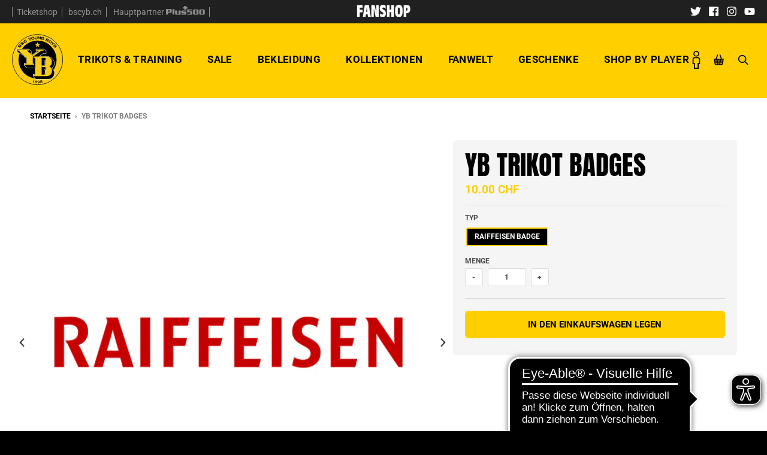

--- FILE ---
content_type: text/html; charset=utf-8
request_url: https://shop.bscyb.ch/products/trikot-badges
body_size: 67444
content:
<!doctype html>
<!--[if IE 8]> <html class="no-js lt-ie9" lang="de"> <![endif]-->
<!--[if IE 9 ]> <html class="ie9 no-js"> <![endif]-->
<!-- [if (gt IE 9)|!(IE)]><! -->
<html class="no-js" lang="de">
	<!-- <![endif] -->
	<head>
	<!-- Google Tag Manager -->
	<script>(function(w,d,s,l,i){w[l]=w[l]||[];w[l].push({'gtm.start':
	new Date().getTime(),event:'gtm.js'});var f=d.getElementsByTagName(s)[0],
	j=d.createElement(s),dl=l!='dataLayer'?'&l='+l:'';j.async=true;j.src=
	'https://www.googletagmanager.com/gtm.js?id='+i+dl;f.parentNode.insertBefore(j,f);
	})(window,document,'script','dataLayer','GTM-PRMBZJ95');</script>
	<!-- End Google Tag Manager -->
		<!-- nicht indexieren -->
		
			
			
			
				<meta name="robots" content="allow">
			
		

		<meta name="google-site-verification" content="XXeDxN8buOaasIPMXYcMDdmN_f9t9SNKz0138zKLHcs">

		<!-- Facebook Pixel Code -->
		<script>
			!(function (f, b, e, v, n, t, s) {
				if (f.fbq) return;
				n = f.fbq = function () {
					n.callMethod ? n.callMethod.apply(n, arguments) : n.queue.push(arguments);
				};
				if (!f._fbq) f._fbq = n;
				n.push = n;
				n.loaded = !0;
				n.version = '2.0';
				n.queue = [];
				t = b.createElement(e);
				t.async = !0;
				t.src = v;
				s = b.getElementsByTagName(e)[0];
				s.parentNode.insertBefore(t, s);
			})(window, document, 'script', 'https://connect.facebook.net/en_US/fbevents.js');

			fbq('init', '163213140698225'); // Insert your pixel ID here.
			fbq('track', 'PageView');
		</script>
		<noscript
			><img
				height="1"
				width="1"
				style="display:none"
				src="https://www.facebook.com/tr?id=163213140698225&ev=PageView&noscript=1"
		></noscript>
		<!-- DO NOT MODIFY -->
		<!-- End Facebook Pixel Code -->

		<meta charset="utf-8">
		<meta http-equiv="X-UA-Compatible" content="IE=edge,chrome=1">
		<link rel="canonical" href="https://shop.bscyb.ch/products/trikot-badges">
		<meta name="viewport" content="width=device-width,initial-scale=1">
		<meta name="theme-color" content="#ffcf00">

		
			<link rel="shortcut icon" href="//shop.bscyb.ch/cdn/shop/files/bscyb_4f_e401af04-70c9-43b2-b88a-d1b6db22f27f_32x32.png?v=1630519731" type="image/png">
		

		<title>
			YB Trikot Badges
			
			
			 &ndash; BSC Young Boys AG
		</title>

		

		<meta property="og:site_name" content="BSC Young Boys AG">
<meta property="og:url" content="https://shop.bscyb.ch/products/trikot-badges">
<meta property="og:title" content="YB Trikot Badges">
<meta property="og:type" content="product">
<meta property="og:description" content="BSC Young Boys AG"><meta property="product:availability" content="instock">
  <meta property="product:price:amount" content="10.00">
  <meta property="product:price:currency" content="CHF"><meta property="og:image" content="http://shop.bscyb.ch/cdn/shop/products/raiffeisenbadge_transparent_gross_1200x1200.png?v=1562652050">
      <meta property="og:image:secure_url" content="https://shop.bscyb.ch/cdn/shop/products/raiffeisenbadge_transparent_gross_1200x1200.png?v=1562652050">
      <meta property="og:image:width" content="1000">
      <meta property="og:image:height" content="1000"><meta property="og:image" content="http://shop.bscyb.ch/cdn/shop/products/bscyb_meister2019_konf_1200x1200.png?v=1562652050">
      <meta property="og:image:secure_url" content="https://shop.bscyb.ch/cdn/shop/products/bscyb_meister2019_konf_1200x1200.png?v=1562652050">
      <meta property="og:image:width" content="157">
      <meta property="og:image:height" content="157"><meta property="og:image" content="http://shop.bscyb.ch/cdn/shop/products/raiffeisenbadge_transparent_gross_2020_720x_552084b4-6b65-4c2b-9edf-3c4cc6829f48_1200x1200.png?v=1597926092">
      <meta property="og:image:secure_url" content="https://shop.bscyb.ch/cdn/shop/products/raiffeisenbadge_transparent_gross_2020_720x_552084b4-6b65-4c2b-9edf-3c4cc6829f48_1200x1200.png?v=1597926092">
      <meta property="og:image:width" content="720">
      <meta property="og:image:height" content="720">

<meta name="twitter:site" content="@BSC_YB">
<meta name="twitter:card" content="summary_large_image">
<meta name="twitter:title" content="YB Trikot Badges">
<meta name="twitter:description" content="BSC Young Boys AG">


		<script src="//shop.bscyb.ch/cdn/shop/t/108/assets/jquery-2.2.3.min.js?v=58211863146907186831752588565" type="text/javascript"></script>

		<script>
			if (typeof jQuery) {
				console.log('jQuery Version: ' + jQuery.fn.jquery);
			}
		</script>

		<script>window.performance && window.performance.mark && window.performance.mark('shopify.content_for_header.start');</script><meta name="google-site-verification" content="aKJ1NVhLL66lQUJF66pyEGLAarl_BP7UEYElBn4PyWg">
<meta name="google-site-verification" content="XXeDxN8buOaasIPMXYcMDdmN_f9t9SNKz0138zKLHcs">
<meta name="google-site-verification" content="Ojn7gO95MqyaplfOfu3XmxLY6CQv-ml5yrL3vWX7aZA">
<meta name="google-site-verification" content="P_CKsY21joSOT7itjgxTTj8YYeeqWpVadZSQVO-Uw2E">
<meta name="facebook-domain-verification" content="6vp8lzik57llmu4ucqalutov1xb73c">
<meta id="shopify-digital-wallet" name="shopify-digital-wallet" content="/3308126308/digital_wallets/dialog">
<link rel="alternate" type="application/json+oembed" href="https://shop.bscyb.ch/products/trikot-badges.oembed">
<script async="async" src="/checkouts/internal/preloads.js?locale=de-CH"></script>
<script id="shopify-features" type="application/json">{"accessToken":"5740875c73886d385cdd422735163d1c","betas":["rich-media-storefront-analytics"],"domain":"shop.bscyb.ch","predictiveSearch":true,"shopId":3308126308,"locale":"de"}</script>
<script>var Shopify = Shopify || {};
Shopify.shop = "bsc-young-boys.myshopify.com";
Shopify.locale = "de";
Shopify.currency = {"active":"CHF","rate":"1.0"};
Shopify.country = "CH";
Shopify.theme = {"name":"District BSC YB - Persotool","id":133178589278,"schema_name":"District","schema_version":"3.1.3","theme_store_id":735,"role":"main"};
Shopify.theme.handle = "null";
Shopify.theme.style = {"id":null,"handle":null};
Shopify.cdnHost = "shop.bscyb.ch/cdn";
Shopify.routes = Shopify.routes || {};
Shopify.routes.root = "/";</script>
<script type="module">!function(o){(o.Shopify=o.Shopify||{}).modules=!0}(window);</script>
<script>!function(o){function n(){var o=[];function n(){o.push(Array.prototype.slice.apply(arguments))}return n.q=o,n}var t=o.Shopify=o.Shopify||{};t.loadFeatures=n(),t.autoloadFeatures=n()}(window);</script>
<script id="shop-js-analytics" type="application/json">{"pageType":"product"}</script>
<script defer="defer" async type="module" src="//shop.bscyb.ch/cdn/shopifycloud/shop-js/modules/v2/client.init-shop-cart-sync_e98Ab_XN.de.esm.js"></script>
<script defer="defer" async type="module" src="//shop.bscyb.ch/cdn/shopifycloud/shop-js/modules/v2/chunk.common_Pcw9EP95.esm.js"></script>
<script defer="defer" async type="module" src="//shop.bscyb.ch/cdn/shopifycloud/shop-js/modules/v2/chunk.modal_CzmY4ZhL.esm.js"></script>
<script type="module">
  await import("//shop.bscyb.ch/cdn/shopifycloud/shop-js/modules/v2/client.init-shop-cart-sync_e98Ab_XN.de.esm.js");
await import("//shop.bscyb.ch/cdn/shopifycloud/shop-js/modules/v2/chunk.common_Pcw9EP95.esm.js");
await import("//shop.bscyb.ch/cdn/shopifycloud/shop-js/modules/v2/chunk.modal_CzmY4ZhL.esm.js");

  window.Shopify.SignInWithShop?.initShopCartSync?.({"fedCMEnabled":true,"windoidEnabled":true});

</script>
<script>(function() {
  var isLoaded = false;
  function asyncLoad() {
    if (isLoaded) return;
    isLoaded = true;
    var urls = ["https:\/\/sp-auction.webkul.com\/js\/wk_shopify_auction.js?shop=bsc-young-boys.myshopify.com","https:\/\/sp-auction.webkul.com\/js\/wk_auction_category.js?shop=bsc-young-boys.myshopify.com","https:\/\/thanhhd.com\/app\/public\/discounts-combine\/discounts-combine.js?shop=bsc-young-boys.myshopify.com\u0026shop=bsc-young-boys.myshopify.com","https:\/\/cdn.506.io\/eg\/script.js?shop=bsc-young-boys.myshopify.com","https:\/\/cdn.hextom.com\/js\/eventpromotionbar.js?shop=bsc-young-boys.myshopify.com","https:\/\/cdn.pushowl.com\/latest\/sdks\/pushowl-shopify.js?subdomain=bsc-young-boys\u0026environment=production\u0026guid=a447a886-f960-441c-b74d-3287cde1bcf8\u0026shop=bsc-young-boys.myshopify.com"];
    for (var i = 0; i < urls.length; i++) {
      var s = document.createElement('script');
      s.type = 'text/javascript';
      s.async = true;
      s.src = urls[i];
      var x = document.getElementsByTagName('script')[0];
      x.parentNode.insertBefore(s, x);
    }
  };
  if(window.attachEvent) {
    window.attachEvent('onload', asyncLoad);
  } else {
    window.addEventListener('load', asyncLoad, false);
  }
})();</script>
<script id="__st">var __st={"a":3308126308,"offset":3600,"reqid":"1943f65a-2381-43cd-aa1b-10567ce6344e-1769122736","pageurl":"shop.bscyb.ch\/products\/trikot-badges","u":"1a78607b0868","p":"product","rtyp":"product","rid":2910725603428};</script>
<script>window.ShopifyPaypalV4VisibilityTracking = true;</script>
<script id="captcha-bootstrap">!function(){'use strict';const t='contact',e='account',n='new_comment',o=[[t,t],['blogs',n],['comments',n],[t,'customer']],c=[[e,'customer_login'],[e,'guest_login'],[e,'recover_customer_password'],[e,'create_customer']],r=t=>t.map((([t,e])=>`form[action*='/${t}']:not([data-nocaptcha='true']) input[name='form_type'][value='${e}']`)).join(','),a=t=>()=>t?[...document.querySelectorAll(t)].map((t=>t.form)):[];function s(){const t=[...o],e=r(t);return a(e)}const i='password',u='form_key',d=['recaptcha-v3-token','g-recaptcha-response','h-captcha-response',i],f=()=>{try{return window.sessionStorage}catch{return}},m='__shopify_v',_=t=>t.elements[u];function p(t,e,n=!1){try{const o=window.sessionStorage,c=JSON.parse(o.getItem(e)),{data:r}=function(t){const{data:e,action:n}=t;return t[m]||n?{data:e,action:n}:{data:t,action:n}}(c);for(const[e,n]of Object.entries(r))t.elements[e]&&(t.elements[e].value=n);n&&o.removeItem(e)}catch(o){console.error('form repopulation failed',{error:o})}}const l='form_type',E='cptcha';function T(t){t.dataset[E]=!0}const w=window,h=w.document,L='Shopify',v='ce_forms',y='captcha';let A=!1;((t,e)=>{const n=(g='f06e6c50-85a8-45c8-87d0-21a2b65856fe',I='https://cdn.shopify.com/shopifycloud/storefront-forms-hcaptcha/ce_storefront_forms_captcha_hcaptcha.v1.5.2.iife.js',D={infoText:'Durch hCaptcha geschützt',privacyText:'Datenschutz',termsText:'Allgemeine Geschäftsbedingungen'},(t,e,n)=>{const o=w[L][v],c=o.bindForm;if(c)return c(t,g,e,D).then(n);var r;o.q.push([[t,g,e,D],n]),r=I,A||(h.body.append(Object.assign(h.createElement('script'),{id:'captcha-provider',async:!0,src:r})),A=!0)});var g,I,D;w[L]=w[L]||{},w[L][v]=w[L][v]||{},w[L][v].q=[],w[L][y]=w[L][y]||{},w[L][y].protect=function(t,e){n(t,void 0,e),T(t)},Object.freeze(w[L][y]),function(t,e,n,w,h,L){const[v,y,A,g]=function(t,e,n){const i=e?o:[],u=t?c:[],d=[...i,...u],f=r(d),m=r(i),_=r(d.filter((([t,e])=>n.includes(e))));return[a(f),a(m),a(_),s()]}(w,h,L),I=t=>{const e=t.target;return e instanceof HTMLFormElement?e:e&&e.form},D=t=>v().includes(t);t.addEventListener('submit',(t=>{const e=I(t);if(!e)return;const n=D(e)&&!e.dataset.hcaptchaBound&&!e.dataset.recaptchaBound,o=_(e),c=g().includes(e)&&(!o||!o.value);(n||c)&&t.preventDefault(),c&&!n&&(function(t){try{if(!f())return;!function(t){const e=f();if(!e)return;const n=_(t);if(!n)return;const o=n.value;o&&e.removeItem(o)}(t);const e=Array.from(Array(32),(()=>Math.random().toString(36)[2])).join('');!function(t,e){_(t)||t.append(Object.assign(document.createElement('input'),{type:'hidden',name:u})),t.elements[u].value=e}(t,e),function(t,e){const n=f();if(!n)return;const o=[...t.querySelectorAll(`input[type='${i}']`)].map((({name:t})=>t)),c=[...d,...o],r={};for(const[a,s]of new FormData(t).entries())c.includes(a)||(r[a]=s);n.setItem(e,JSON.stringify({[m]:1,action:t.action,data:r}))}(t,e)}catch(e){console.error('failed to persist form',e)}}(e),e.submit())}));const S=(t,e)=>{t&&!t.dataset[E]&&(n(t,e.some((e=>e===t))),T(t))};for(const o of['focusin','change'])t.addEventListener(o,(t=>{const e=I(t);D(e)&&S(e,y())}));const B=e.get('form_key'),M=e.get(l),P=B&&M;t.addEventListener('DOMContentLoaded',(()=>{const t=y();if(P)for(const e of t)e.elements[l].value===M&&p(e,B);[...new Set([...A(),...v().filter((t=>'true'===t.dataset.shopifyCaptcha))])].forEach((e=>S(e,t)))}))}(h,new URLSearchParams(w.location.search),n,t,e,['guest_login'])})(!0,!0)}();</script>
<script integrity="sha256-4kQ18oKyAcykRKYeNunJcIwy7WH5gtpwJnB7kiuLZ1E=" data-source-attribution="shopify.loadfeatures" defer="defer" src="//shop.bscyb.ch/cdn/shopifycloud/storefront/assets/storefront/load_feature-a0a9edcb.js" crossorigin="anonymous"></script>
<script data-source-attribution="shopify.dynamic_checkout.dynamic.init">var Shopify=Shopify||{};Shopify.PaymentButton=Shopify.PaymentButton||{isStorefrontPortableWallets:!0,init:function(){window.Shopify.PaymentButton.init=function(){};var t=document.createElement("script");t.src="https://shop.bscyb.ch/cdn/shopifycloud/portable-wallets/latest/portable-wallets.de.js",t.type="module",document.head.appendChild(t)}};
</script>
<script data-source-attribution="shopify.dynamic_checkout.buyer_consent">
  function portableWalletsHideBuyerConsent(e){var t=document.getElementById("shopify-buyer-consent"),n=document.getElementById("shopify-subscription-policy-button");t&&n&&(t.classList.add("hidden"),t.setAttribute("aria-hidden","true"),n.removeEventListener("click",e))}function portableWalletsShowBuyerConsent(e){var t=document.getElementById("shopify-buyer-consent"),n=document.getElementById("shopify-subscription-policy-button");t&&n&&(t.classList.remove("hidden"),t.removeAttribute("aria-hidden"),n.addEventListener("click",e))}window.Shopify?.PaymentButton&&(window.Shopify.PaymentButton.hideBuyerConsent=portableWalletsHideBuyerConsent,window.Shopify.PaymentButton.showBuyerConsent=portableWalletsShowBuyerConsent);
</script>
<script data-source-attribution="shopify.dynamic_checkout.cart.bootstrap">document.addEventListener("DOMContentLoaded",(function(){function t(){return document.querySelector("shopify-accelerated-checkout-cart, shopify-accelerated-checkout")}if(t())Shopify.PaymentButton.init();else{new MutationObserver((function(e,n){t()&&(Shopify.PaymentButton.init(),n.disconnect())})).observe(document.body,{childList:!0,subtree:!0})}}));
</script>

<script>window.performance && window.performance.mark && window.performance.mark('shopify.content_for_header.end');</script>

		<link href="//shop.bscyb.ch/cdn/shop/t/108/assets/theme.scss.css?v=86632959601892145111767619633" rel="stylesheet" type="text/css" media="all" />
		<style media="screen">
			@font-face {
				font-family: 'Antique Olive';
				font-weight: bold;
				font-style: normal;
				src: url("//shop.bscyb.ch/cdn/shop/t/108/assets/3AA5EA_0_0.eot?v=100603162563384254001752588565");
				src: url("//shop.bscyb.ch/cdn/shop/t/108/assets/3AA5EA_0_0.eot?v=100603162563384254001752588565?#iefix") format('embedded-opentype'),
				url("//shop.bscyb.ch/cdn/shop/t/108/assets/3AA5EA_0_0.woff2?v=112992957463167508861752588565") format('woff2'),
				url("//shop.bscyb.ch/cdn/shop/t/108/assets/3AA5EA_0_0.woff?v=139003975559012125461752588565") format('woff'),
				url("//shop.bscyb.ch/cdn/shop/t/108/assets/3AA5EA_0_0.ttf?v=136462962076528092101752588565") format('truetype');
			}

      /* Persotool */
      @font-face {
        font-family: 'prohibition';
        font-style: regular;
        font-weight: 400;
        font-display: swap;
        src: url(//shop.bscyb.ch/cdn/shop/t/108/assets/prohibitionw00-regular.woff2?v=78734790580639223671756068085) format('woff2'),
            url(//shop.bscyb.ch/cdn/shop/t/108/assets/prohibitionw00-regular.woff?v=132203517503884253541756068085) format('woff')
      }

	        @font-face {
        font-family: 'gothiks';
        font-style: regular;
        font-weight: 400;
        font-display: swap;
        src: url(//shop.bscyb.ch/cdn/shop/t/108/assets/gothiks_round_book.woff2?v=145391109409878619531754484390) format('woff2'),
            url(//shop.bscyb.ch/cdn/shop/t/108/assets/gothiks_round_book.woff?v=22341025394972593431754484390) format('woff')
      }

			/* SPECIALTRIKOT */
			@font-face {
				font-family: 'Hafnia';
				src: url("//shop.bscyb.ch/cdn/shop/t/108/assets/hafnia_aldotheapache-webfont.woff2?v=141908864981673569761752588565") format('woff2'),
				url("//shop.bscyb.ch/cdn/shop/t/108/assets/hafnia_aldotheapache-webfont.woff?v=29406748456856334261752588565") format('woff');
				font-weight: normal;
				font-style: normal;
			}

			/* TRIKOTS JULY 2022 */
			@font-face {
				font-family: 'YB-Digits-2022';
				src: 	url("//shop.bscyb.ch/cdn/shop/t/108/assets/yb_trikot22-23_ziffern-webfont.woff2?v=149979601743965518831752588565") format('woff2'),
				url("//shop.bscyb.ch/cdn/shop/t/108/assets/yb_trikot22-23_ziffern-webfont.woff?v=111919402365726854871752588565") format('woff');
				font-weight: normal;
				font-style: normal;
			}

			/* TRIKOTS 2025/26 */
			@font-face {
				font-family: 'YB-Nummern-2526';
				src: 	url("//shop.bscyb.ch/cdn/shop/t/108/assets/YB-Nummern-2526.woff2?v=8621131921767887761755813981") format('woff2'),
				url("//shop.bscyb.ch/cdn/shop/t/108/assets/YB-Nummern-2526.woff?v=151319326360599298191755813982") format('woff');
				font-weight: normal;
				font-style: normal;
			}

			/* JUBILÄUMS TRIKOT 2023 */
			@font-face {
				font-family: 'yb2023';
				src: url("//shop.bscyb.ch/cdn/shop/t/108/assets/yb2023_condensed-webfont.woff2?v=73016893408545128311752588565") format('woff2'),
					url("//shop.bscyb.ch/cdn/shop/t/108/assets/yb2023_condensed-webfont.woff?v=176075982742347734101752588565") format('woff');
				font-weight: bold;
				font-style: normal;
			}
			@font-face {
				font-family: 'yb2023';
				src: url("//shop.bscyb.ch/cdn/shop/t/108/assets/yb2023-regular-webfont.woff2?v=114496442428721087091752588565") format('woff2'),
					url("//shop.bscyb.ch/cdn/shop/t/108/assets/yb2023-regular-webfont.woff?v=182189941562500813291752588565") format('woff');
				font-weight: normal;
				font-style: normal;
			}

			/* SPEZIALTRIKOT 2024 */
			@font-face {
				font-family: 'YB-2024';
				src: url("//shop.bscyb.ch/cdn/shop/t/108/assets/bsc-2k24-webfont.woff2?v=5523430850996174081752588565") format('woff2'),
					url("//shop.bscyb.ch/cdn/shop/t/108/assets/bsc-2k24-webfont.woff?v=75586273861453230071752588565") format('woff');
				font-weight: normal;
				font-style: normal;
			}

			@font-face {
				font-family: 'YB-2024 Outline';
				src: url("//shop.bscyb.ch/cdn/shop/t/108/assets/bsc-2k24_outline-webfont.woff2?v=95553721706941173551752588565") format('woff2'),
					url("//shop.bscyb.ch/cdn/shop/t/108/assets/bsc-2k24_outline-webfont.woff?v=81771145117720187141752588565") format('woff');
				font-weight: normal;
				font-style: normal;
			}
		</style>
		<link rel="stylesheet" href="https://use.typekit.net/bcr8esq.css" defer>
		<style>
			#admin-bar-iframe{display:none!important}#preview-bar-iframe{height:3px!important;background:linear-gradient(to bottom,#ffcf00,#fff 80%)}#preview-bar-iframe:hover{height:50vh!important}html{padding-bottom:0!important}#shopify-section-promos{z-index:101!important}header.promo-bar span.promo-bar-text{margin-top:5px}#page{background:#ffcf00;padding-top:calc(125px + 2.3em)}main.main-content{background:#fff}body:not(.template-index) main.main-content{margin-top:0;padding-top:20px}.fixed_header{position:fixed;min-width:100%;top:0;z-index:101;--drawer_top:calc(var(--header_top) + 1.25rem);--header_height:calc(85px);--header_top:calc(85px + 1.15rem)}.fixed_header.narrow .site-header-wrapper.toloom_header .layout-horizontal{padding:0}.fixed_header.narrow .site-header-wrapper.toloom_header .classic_logo{display:none}.fixed_header.narrow .site-header-wrapper.toloom_header .narrow_logo{display:block}.fixed_header.narrow .site-header-wrapper.toloom_header .svg_logo{width:60px;height:60px}.fixed_header.narrow .site-header-wrapper.toloom_header .svg_logo .logo_circle{opacity:0}.logo-contain.logo-contain--xmas:hover .site-logo{animation-name:logo_spin;animation-duration:.8s;animation-timing-function:ease-out}.logo-contain.logo-contain--xmas:hover:before{animation-name:santa;animation-duration:.6s;animation-delay:.05s}.logo-contain.logo-contain--xmas:before{content:"";display:block;width:6em;height:4em;background:url('https:////shop.bscyb.ch/cdn/shop/t/108/assets/santa_120x.png?v=52520222854001120111752588565') no-repeat;background-size:100% auto;transform:rotate(-20deg);position:absolute;top:60px;left:-70px;opacity:0;pointer-events:none}.fixed_header.narrow .logo-contain:before{margin-top:-30px}@keyframes santa{0%{top:60px;left:-70px;opacity:1}90%{opacity:1}100%{top:-60px;left:240px;opacity:0}}@keyframes logo_spin{0%{transform:rotateY(0)}100%{transform:rotateY(360deg)}}.subheader{background:#202020;color:#fff;text-align:center}.subheader .wrapper{display:-ms-flexbox;display:flex;-ms-flex-direction:row;flex-direction:row;-ms-flex-pack:center;justify-content:center;-ms-flex-align:center;align-items:center;height:2.3em;margin:auto}.subheader .wrapper>*{-ms-flex:1;flex:1}.subheader .left_wrap{text-align:left}.subheader .icon_plus500{width:65px;opacity:.5;transition:all .2s}.subheader .right_wrap{text-align:right}.bid_warning,.cart .cart_header,.reseller_checkout .cart_header,.single-option-radio .swatch-container{text-align:center}.subheader .center_wrap img{height:20px;width:auto;margin-top:5px}.subheader nav ul li{display:inline-block;font-size:.8em;line-height:1em}.subheader nav ul li a{text-decoration:none;color:#949194;border-right:1px solid #949194;padding:0 .5em;transition:all .2s}.subheader nav ul li a:hover{color:#fff}.site-header-wrapper.toloom_header nav.nav-bar ul.site-nav li.active>a,.site-header-wrapper.toloom_header nav.nav-bar ul.site-nav li.has-dropdown>a:hover,.site-header-wrapper.toloom_header nav.nav-bar ul.site-nav li>a:hover{color:#000}.subheader nav ul li a:hover img{opacity:1}.subheader nav ul li:first-child a{border-left:1px solid #949194}.subheader ul.social-icons{padding-top:5px}.subheader ul.social-icons li a svg path{fill:#fff}.subheader ul.social-icons li:hover a svg path{fill:#ffcf00}.site-header-wrapper.toloom_header .classic_logo{width:85px;height:85px}.site-header-wrapper.toloom_header .narrow_logo{width:40px;height:40px;display:none}.site-header-wrapper.toloom_header .svg_logo{width:85px;height:85px;transition:all .2s}.site-header-wrapper.toloom_header .layout-horizontal{display:-ms-flexbox;display:flex;transition:all .2s}.site-header-wrapper.toloom_header .layout-horizontal .logo-contain{display:-ms-flexbox;display:flex;padding:0!important}.site-header-wrapper.toloom_header .layout-horizontal nav.nav-bar{-ms-flex:1;flex:1;display:-ms-flexbox;display:flex;-ms-flex-align:center;align-items:center;-ms-flex-pack:end;justify-content:flex-end}.site-header-wrapper.toloom_header nav.nav-bar ul.site-nav li.has-dropdown>a:after,.site-header-wrapper.toloom_header nav.nav-bar ul.site-nav li>a:after{display:none}.site-header-wrapper.toloom_header nav.nav-bar ul.site-nav li.has-dropdown>a:hover span,.site-header-wrapper.toloom_header nav.nav-bar ul.site-nav li>a:hover span{border-bottom:2px solid #000}.site-header-wrapper.toloom_header nav.nav-bar ul.site-nav li.active>a span{border-bottom:2px solid #000}.site-header-wrapper.toloom_header nav.nav-bar ul.site-nav li ul.dropdown{background:rgba(0,0,0,.9)}.site-header-wrapper.toloom_header nav.nav-bar ul.site-nav li ul.dropdown li.active>a,.site-header-wrapper.toloom_header nav.nav-bar ul.site-nav li ul.dropdown li>a{color:#949194}.site-header-wrapper.toloom_header nav.nav-bar ul.site-nav li ul.dropdown li.active>a:hover,.site-header-wrapper.toloom_header nav.nav-bar ul.site-nav li ul.dropdown li>a:hover{color:#ffcf00;background:0 0}.site-header-wrapper.toloom_header .toggle-menu{color:#000}.site-header-wrapper.toloom_header ul.icon_nav li{display:inline-block}.site-header-wrapper.toloom_header ul.icon_nav li>a,.site-header-wrapper.toloom_header ul.icon_nav li>span{display:block;padding:.4em .6em;font-weight:700;text-decoration:none;color:#000;cursor:pointer}.site-header-wrapper.toloom_header ul.icon_nav li>a *,.site-header-wrapper.toloom_header ul.icon_nav li>span *{vertical-align:middle}.site-header-wrapper.toloom_header ul.icon_nav li>a:not(.--no_hover):hover,.site-header-wrapper.toloom_header ul.icon_nav li>span:not(.--no_hover):hover{background:#000;color:#ffcf00}.site-header-wrapper.toloom_header ul.icon_nav li>a:not(.--no_hover):hover svg,.site-header-wrapper.toloom_header ul.icon_nav li>a:not(.--no_hover):hover svg rect,.site-header-wrapper.toloom_header ul.icon_nav li>span:not(.--no_hover):hover svg,.site-header-wrapper.toloom_header ul.icon_nav li>span:not(.--no_hover):hover svg rect{fill:#ffcf00!important}.site-header-wrapper.toloom_header ul.icon_nav .icon_wrap{display:inline-block;margin-bottom:0}.site-header-wrapper.toloom_header ul.icon_nav .icon_wrap svg{width:auto;max-width:1.8em;height:1.8em;fill:#000}.site-header-wrapper.toloom_header ul.icon_nav #CartCount:empty{display:none}.search_header{background:#000;display:none}.search_header .wrapper{max-width:1180px;margin:auto;padding-top:1em;padding-bottom:1em}.search_header form{display:-ms-flexbox;display:flex}.search_header form svg{width:1em;height:auto}.search_header form svg path{fill:#fff}.search_header form button{appearance:none;-webkit-appearance:none;background:0 0;border:none;padding:0}.search_header form span.icon{display:inline-block;padding:1em 2em}.search_header form .input-wrapper{-ms-flex:1;flex:1}.search_header form .input-wrapper input{width:100%;height:100%;border:none;background:#fff;padding-left:.25em;padding-right:.25em;font-size:2em}.box .highlight_price .money:not(.original-price){color:#ffcf00}.box .product_card__image.sold_out_image{opacity:.5;filter:grayscale(1)}.box:hover .product_card__image.sold_out_image{opacity:1;filter:grayscale(0)}.collection figure a.product_card span.label.label--image,.featured-collection figure a.product_card span.label.label--top-right{width:100px}.pagewide_overlay{position:fixed;z-index:999;background:rgba(0,0,0,.2);display:-ms-flexbox;display:flex;-ms-flex-align:center;align-items:center;-ms-flex-pack:center;justify-content:center;top:0;bottom:0;left:0;right:0;transition:opacity .4s;visibility:hidden;opacity:0;pointer-events:none}.bid_warning,.cart_added_feedback{background:#f5f5f5;box-shadow:0 5px 10px rgba(0,0,0,.1)}.pagewide_overlay.--visible{visibility:visible;opacity:1;pointer-events:all}.pagewide_overlay.block{pointer-events:all}.cart_added_feedback{display:-ms-flexbox;display:flex;-ms-flex-align:center;align-items:center;width:280px;padding:15px;font-size:.8em;font-weight:700}.cart_added_feedback img{width:3em;height:3em;margin-right:15px}.bid_warning{padding:50px}.bid_warning p{margin-bottom:0;font-family:"Antique Olive",sans-serif;font-size:2.5em;font-weight:700;text-transform:uppercase;line-height:1.2}.bid_warning .bid_amount{color:#ffcf00;background:#ebebeb;padding:.5rem;margin:1rem 0}.bid_warning .cta_wrap{display:-ms-flexbox;display:flex;margin-top:2rem}.bid_warning .cta_wrap .button{-ms-flex:1;flex:1;padding:16px 24px;cursor:pointer}.bid_warning .cta_wrap .button:first-child{margin-right:.5em}.bid_warning .cta_wrap .button:last-child{margin-left:.5em}.featured_iframe_wrap{width:100%;padding-bottom:100%;position:relative}.featured_iframe_wrap iframe{position:absolute;width:100%;height:100%}#upsell_beschrieb,#upsell_price{color:#000;font-size:.8em;margin-left:.5em;vertical-align:middle}.swatch--text .subtext{font-size:.8em}.custom_fieldset{padding:0 .1em;display:none}.custom_fieldset.trikot_individuell input:first-child{width:20%;margin-right:1em}.custom_fieldset.trikot_individuell input:nth-child(2){width:60%}.product_option.upsell{overflow:auto;padding:0 .1em;margin-top:1em}.product_option.upsell span.fake_label{font-size:.6875em;color:#4c4c4c;text-transform:uppercase;font-weight:600;margin-bottom:4px;display:block}.product_option.upsell .tip_card_wrap{width:auto;max-width:calc(50% - 4px);float:left}.auction_box #wk-auction .pa-left,.simple-collection .collection_preview_header a.button.outline,.simple-collection .collection_preview_header h4{float:none}.product_option.upsell .tip_card_wrap:nth-child(even){margin-right:8px}.product_option.upsell .tip_card_wrap label{display:-ms-flexbox;display:flex;-ms-flex-align:center;align-items:center;border:2px solid #7f7f7f;cursor:pointer}.product_option.upsell .tip_card_wrap label.active{background:#4c4c4c;border-color:#4c4c4c;color:#fff}.product_option.upsell .tip_card_wrap label.--no_thumbnail{padding-top:.5rem;padding-bottom:.5rem}.product_option.upsell .tip_card_wrap label .desc{font-size:.875rem;font-weight:400;line-height:1.3;-ms-flex:1;flex:1;padding:0 1em}.product_option.upsell .tip_card_wrap label .desc .price{font-size:.9em;display:block}.product_option.upsell .tip_card_wrap label input{visibility:hidden;display:none}.cart .cart_footer .payment_wrapper p,.cart .cart_header p,.label_style,.reseller_checkout .cart_footer .payment_wrapper p,.reseller_checkout .cart_header p{font-size:.75em;font-weight:700;color:#7a7a7a}div.default-cart-button__button{display:-ms-flexbox;display:flex;-ms-flex-align:center;align-items:center;-ms-flex-pack:center;justify-content:center}.auction_box{overflow:auto;background:#f5f5f5;padding:20px;margin-bottom:1em}.auction_box h1{margin-bottom:0}.auction_box #wk-auction .pad-15{padding:0}.auction_box #wk-auction .font-questa{font-family:inherit}.auction_box #wk-auction .pa-bdr{border:none}.auction_box #wk-auction .font-26{font-size:inherit}.auction_box #wk-auction .wk_submit_bid{padding:.4em 0;font-weight:700;text-transform:uppercase}.auction_box #wk-auction .form-input-div .margin-btm-15.noselect{white-space:nowrap;margin-top:1em}.auction_box #wk-auction #bidding-form input{max-width:190px;border:1px solid #000;font-weight:700;color:#ffcf00;font-size:1.2em}.auction_box #wk-auction #bidding-form .pa-checkbox+label{border:1px solid #000;border-radius:0}.auction_listing #paTabs{display:none}.wkgrid.wkcol-md-6.wkcol-sm-6{background:#f5f5f5;width:calc(50% - 15px);display:-ms-flexbox;display:flex;-ms-flex-direction:column;flex-direction:column}.wkgrid.wkcol-md-6.wkcol-sm-6 .margin-top-15{margin-top:0}.wkgrid.wkcol-md-6.wkcol-sm-6:nth-child(11),.wkgrid.wkcol-md-6.wkcol-sm-6:nth-child(19),.wkgrid.wkcol-md-6.wkcol-sm-6:nth-child(3n){margin-left:30px}.wkgrid.wkcol-md-6.wkcol-sm-6:nth-child(21),.wkgrid.wkcol-md-6.wkcol-sm-6:nth-child(29){margin-left:0;margin-right:30px}.wkgrid.wkcol-md-6.wkcol-sm-6 img.full-width{display:block}.wkgrid.wkcol-md-6.wkcol-sm-6 .max-width-152{width:40%;max-width:9999px}.wkgrid.wkcol-md-6.wkcol-sm-6 .wkcol-md-3.wkcol-sm-4.wkcol-xs-6.wkcol-lg-3.no-left-pad{margin:1em;padding:0;width:calc(100% - 2em)}.wkgrid.wkcol-md-6.wkcol-sm-6 .no-right-pad a{font-weight:700;color:#000;font-size:1.6em;font-family:"Antique Olive",sans-serif;text-transform:uppercase}.wkgrid.wkcol-md-6.wkcol-sm-6 .pa-timer{border:none;padding:0}.wkgrid.wkcol-md-6.wkcol-sm-6 .pa-timer *{border:none;background:0 0}.wkgrid.wkcol-md-6.wkcol-sm-6 .pa-timer span{color:#000}.wkgrid.wkcol-md-6.wkcol-sm-6 .pa-timer td{font-size:1.2em;font-family:"Antique Olive",sans-serif;padding:2px 0;color:#333}.wkgrid.wkcol-md-6.wkcol-sm-6 .pa-timer+div{font-size:.8em;text-transform:uppercase}.wkgrid.wkcol-md-6.wkcol-sm-6 .btn{padding:.4em;text-transform:uppercase;margin-bottom:1em;width:90%}.bdr-btm-gray{border-bottom:none!important}.min_bid_amt{font-weight:700;font-size:1.2em}@media only screen and (max-width:700px){.wkgrid.wkcol-md-6.wkcol-sm-6.wkcol-xs-12.wkcol-lg-6.no-lr-pad{display:-ms-flexbox;display:flex;-ms-flex-direction:column;flex-direction:column}.wkgrid.wkcol-md-6.wkcol-sm-6.wkcol-xs-12.wkcol-lg-6.no-lr-pad .wkcol-md-9.wkcol-sm-8.wkcol-xs-6.wkcol-lg-9.no-right-pad{width:100%;padding-right:0}}.cart .custom_cart_element,.reseller_checkout .custom_cart_element{background:#f5f5f5;padding:.75em 20px;margin:1.5em 0}.cart .custom_cart_element p,.reseller_checkout .custom_cart_element p{margin-bottom:0}.cart .cart-item,.reseller_checkout .cart-item{border-bottom:none}.cart .cart-item.upsell_item .cart-item-product .cart-item-title a.title,.reseller_checkout .cart-item.upsell_item .cart-item-product .cart-item-title a.title{font-size:1.2rem}.cart .cart-item.upsell_item .cart-item-image,.reseller_checkout .cart-item.upsell_item .cart-item-image{width:80px;margin-right:96px}.cart .cart-item .cart-item-total span,.reseller_checkout .cart-item .cart-item-total span{font-size:1.4em}.cart .cart-item:not(.upsell_item),.reseller_checkout .cart-item:not(.upsell_item){border-top:1px solid #dcdcdc;margin-top:1em}.cart .cart-item:nth-child(2),.reseller_checkout .cart-item:nth-child(2){border-top:none}.cart .cart-item .reseller_alert,.reseller_checkout .cart-item .reseller_alert{font-size:.75em;color:#eb001b}.cart .zwischensumme,.reseller_checkout .zwischensumme{font-size:1.2em;font-weight:700;text-align:right}.cart .cart_footer,.reseller_checkout .cart_footer{display:-ms-flexbox;display:flex}.cart .cart_footer>*,.reseller_checkout .cart_footer>*{-ms-flex:1;flex:1}.cart .cart_footer div.right,.reseller_checkout .cart_footer div.right{text-align:right}.cart .cart_footer .payment_wrapper,.reseller_checkout .cart_footer .payment_wrapper{display:inline-block}.cart .cart_footer .payment_wrapper .payment_types,.reseller_checkout .cart_footer .payment_wrapper .payment_types{display:-ms-flexbox;display:flex;margin-top:.5em}.cart .cart_footer .payment_wrapper .payment_types li,.reseller_checkout .cart_footer .payment_wrapper .payment_types li{margin-right:.5em}.cart .cart_footer .cart-checkout,.reseller_checkout .cart_footer .cart-checkout{display:inline-block}.cart .cart_footer .cart-checkout input,.reseller_checkout .cart_footer .cart-checkout input{display:block;width:100%;margin:1em 0}.cart a.button,.cart button.button,.reseller_checkout a.button,.reseller_checkout button.button{font-size:.875em;padding:10px 24px;display:block;text-align:center}.reseller_checkout .customer_info{border-bottom:1px solid #ccc;margin-bottom:1em;padding:.5em 0}.reseller_checkout .customer_adresses{display:-ms-flexbox;display:flex}.reseller_checkout .customer_adresses>div{-ms-flex:1;flex:1}.reseller_checkout .customer_adresses h4 a.button.tiny{margin-left:2em}.reseller_checkout .customer_adresses a.button{display:inline-block}.reseller_checkout .customer_adresses a.button.small{font-size:.8em}.reseller_checkout .customer_adresses a.button.tiny{font-size:.5em;padding:.5em;border-width:1px}.reseller_checkout .customer_lieferadresse{display:none}.reseller_checkout .customer_address_list{list-style:none;margin:0}.reseller_checkout .customer_address_list li{display:-ms-flexbox;display:flex;margin-bottom:1em}.reseller_checkout .checkbox_container{margin:1em 0;display:-ms-flexbox;display:flex;-ms-flex-align:center;align-items:center}.reseller_checkout .reseller_code_wrap{display:-ms-flexbox;display:flex;-ms-flex-align:center;align-items:center}.reseller_checkout .reseller_code_wrap input{max-width:200px}.reseller_checkout .reseller_code_wrap input.loading{background:url('https:////shop.bscyb.ch/cdn/shop/t/108/assets/loading_spinner_grau.gif?v=97510555644711106741752588565') center right no-repeat;background-size:80% auto;color:#999}.reseller_checkout .reseller_code_wrap .hinweis{margin-left:1em}.reseller_checkout .reseller_code_wrap .hinweis.success{color:#ffcf00}.reseller_checkout .reseller_code_wrap .hinweis.error{color:red}.reseller_checkout .btn_wrap .button{width:100%;max-width:200px}.reseller_checkout .btn_wrap .button:disabled{background:url('https:////shop.bscyb.ch/cdn/shop/t/108/assets/loading_spinner.gif?v=113842832905174242991752588565') left -70px center no-repeat #949194;background-size:100% auto}.reseller_checkout .reseller_feedback{padding:1em;background:#ffcf00}.reseller_checkout .reseller_feedback:empty{display:none}.reseller_checkout h4{font-size:1.4em;text-transform:none}.reseller_checkout .yellow{font-weight:700;color:#ffcf00;text-transform:uppercase;text-decoration:none}.agb_wrapper{display:-ms-flexbox;display:flex;-ms-flex-align:center;align-items:center;-ms-flex-pack:start;justify-content:flex-start}#agree,.reseller_checkout input[type=radio],input[type=checkbox]{width:1.2em;height:1.2em;margin-right:.6em;appearance:none;-webkit-appearance:none;border:2px solid #000}#agree:checked,.reseller_checkout input[type=radio]:checked,input[type=checkbox]:checked{background:url('https:////shop.bscyb.ch/cdn/shop/t/108/assets/checkmark.png?v=23405735019921719981752588565') center no-repeat;background-size:80%;border-color:#ffcf00}#agree[type=radio].round,.reseller_checkout input[type=radio][type=radio].round,input[type=checkbox][type=radio].round{border-radius:50%}#agree[type=radio].round:checked,.reseller_checkout input[type=radio][type=radio].round:checked,input[type=checkbox][type=radio].round:checked{background:url('https:////shop.bscyb.ch/cdn/shop/t/108/assets/dot.png?v=67902300505749350181752588565') center no-repeat}.page-width{max-width:1180px;margin:auto;padding-bottom:3em}.page-width .btn.confirm-btn{background:#ffcf00;border:none;padding:.5em 1em;text-transform:uppercase;font-weight:700;font-size:1.2em}.videowrapper{display:block;padding-bottom:100%;overflow:hidden;position:relative}.videowrapper video{position:absolute;object-fit:cover;width:100%;height:100%}@media only screen and (min-width:700px){.wrapper--flex{display:-ms-flexbox;display:flex}.wrapper--flex>*{-ms-flex:1;flex:1}.wrapper--flex>:first-child{margin-right:30px}}@media only screen and (max-width:700px){.no_smart{display:none!important}#page{padding-top:125px}.h1,h1{font-size:2.375em}div.gallery .box figure figcaption h4{font-size:1.8em;white-space:nowrap}.collection-image .card__image-wrapper{padding-top:50%!important}.collection-image .card__image-wrapper .card__image{object-fit:cover;height:100%}header.product-header{display:none}.product_option.upsell .tip_card_wrap{width:100%}.cart .zwischensumme{margin-bottom:.5em}.cart .cart_footer{-ms-flex-direction:column-reverse;flex-direction:column-reverse}.cart .cart_footer div.right{text-align:center}.agb_wrapper{-ms-flex-align:start;align-items:flex-start;text-align:left}#agree{width:2.4em;height:1.6em}.collection.search-results .h1,.collection.search-results h1,.page header.page-header .h1,.page header.page-header h1{font-size:1.5em}}.note,.text--center{text-align:center}@media only screen and (min-width:700px){.no_desktop{display:none!important}}.note{font-weight:700;padding:1.5em;margin:3em 0}.note.note--error{background:#ffcf00;border:2px solid #000}.note.note--error :last-child{margin-bottom:0}.button--lizenzprodukte{display:-ms-flexbox;display:flex;-ms-flex-pack:center;justify-content:center;-ms-flex-align:center;align-items:center;text-decoration:none}.button--lizenzprodukte div{display:-ms-flexbox;display:flex;-ms-flex-align:center;align-items:center;line-height:1;padding-top:2px;position:relative}.button--lizenzprodukte div:before{content:url("data:image/svg+xml,%3Csvg xmlns='http://www.w3.org/2000/svg' height='24px' viewBox='0 0 24 24' width='24px' fill='%23fff'%3E%3Cpath d='M0 0h24v24H0z' fill='none'/%3E%3Cpath d='M10 6L8.59 7.41 13.17 12l-4.58 4.59L10 18l6-6z'/%3E%3C/svg%3E");position:absolute;left:-1.5rem;transition:all .15s ease-in;z-index:0}.button--lizenzprodukte span{position:relative;z-index:1}.button--lizenzprodukte span:last-child{display:none;background:#d3ae00}.button--lizenzprodukte:hover{background:#d3ae00}.button--lizenzprodukte:hover span:first-of-type{display:none}.button--lizenzprodukte:hover span:last-of-type{display:inline}.button--lizenzprodukte:hover div:before{left:100%}.button--agecheck{cursor:pointer}.button.--large{font-size:1rem;padding:1rem 4rem}.--dev,.dev{font-size:.8em;margin-top:1em;margin-bottom:1em}.button.--secondary{border:none}.button_wrap{display:-ms-flexbox;display:flex;-ms-flex-wrap:wrap;flex-wrap:wrap;gap:1rem;-ms-flex-pack:center;justify-content:center}.dev{font-family:monospace;border:1px dashed #00f;background:rgba(0,0,255,.05);padding:1em}.--dev{background:#000;color:#ffcf00;border-radius:.5rem;font-family:monospace;padding:1rem}.input__range{-webkit-appearance:none;background:0 0;margin:10px 0;width:100%}.input__range::-moz-focus-outer{border:0}.input__range:focus{outline:0}.input__range:focus::-webkit-slider-runnable-track{background:#a6a6a6}.input__range:focus::-ms-fill-lower{background:#999}.input__range:focus::-ms-fill-upper{background:#a6a6a6}.input__range::-webkit-slider-runnable-track{cursor:default;height:5px;transition:all .2s ease;width:100%;background:#999;border-radius:5px}.input__range::-webkit-slider-thumb{background:#ffcf00;border-radius:10px;box-sizing:border-box;cursor:default;height:20px;width:20px;-webkit-appearance:none;margin-top:-8px}.input__range::-moz-range-track{cursor:default;transition:all .2s ease;width:100%;background:#999;border-radius:5px;height:2.5px}.input__range::-moz-range-thumb{background:#ffcf00;border-radius:10px;box-sizing:border-box;cursor:default;height:20px;width:20px}.input__range::-ms-track{cursor:default;height:5px;transition:all .2s ease;width:100%;background:0 0;border-color:transparent;border-width:10px 0;color:transparent}.input__range::-ms-fill-lower{background:#8c8c8c;border:2px solid #cfd8dc;border-radius:10px}.input__range::-ms-fill-upper{background:#999;border:2px solid #cfd8dc;border-radius:10px}.input__range::-ms-thumb{background:#ffcf00;border-radius:10px;box-sizing:border-box;cursor:default;height:20px;width:20px;margin-top:1.25px}.input__range:disabled::-moz-range-thumb,.input__range:disabled::-ms-fill-lower,.input__range:disabled::-ms-fill-upper,.input__range:disabled::-ms-thumb,.input__range:disabled::-webkit-slider-runnable-track,.input__range:disabled::-webkit-slider-thumb{cursor:not-allowed}.payment-icon--custom{height:24px;width:auto}.sort-by.--minimal_sort{position:relative}.sort-by.--minimal_sort label{background:url('https:////shop.bscyb.ch/cdn/shop/t/108/assets/ico-select.svg?v=145142949295650484321752588565') no-repeat right 10px center #fff;position:absolute;right:0;height:29px;display:-ms-flexbox;display:flex;-ms-flex-align:center;align-items:center;outline:#fff solid 3px;font-size:1rem;pointer-events:none;padding:0 28px 0 10px}.sort-by.--minimal_sort select{opacity:0}@media only screen and (max-width:700px){.sort-by.--minimal_sort{text-align:start}.sort-by.--minimal_sort label{display:-ms-flexbox!important;display:flex!important;left:-.5rem;right:unset}.age_confirm_modal{max-width:80vw}.age_confirm_modal .button_wrap{-ms-flex-direction:column-reverse;flex-direction:column-reverse}.age_confirm_modal .button_wrap>*{-ms-flex:1;flex:1}}.age_confirm_modal{background:#fff;padding:2rem;text-align:center}.collection_button_filters{display:-ms-inline-flexbox;display:inline-flex;gap:1rem;margin-bottom:1rem}.collection_button_filters a,.collection_button_filters span{display:block;padding:.65rem 1.25rem;border:1px solid #000;color:#000;font-size:.778rem;text-decoration:none;text-transform:uppercase;letter-spacing:.025rem;font-weight:700;white-space:nowrap;cursor:pointer}.collection_button_filters .--active a,.collection_button_filters .--active span,.collection_button_filters a:focus,.collection_button_filters a:hover,.collection_button_filters span:focus,.collection_button_filters span:hover{background:#000;color:#fff}@media only screen and (max-width:700px){.collection_button_filters{overflow-x:scroll;width:calc(100% + 40px);margin-left:-20px;padding-right:20px;padding-left:20px}.products.products-grid>.box{-ms-grid-column:span 2;grid-column:span 2}}.products.products-grid{display:-ms-grid;display:grid;-ms-grid-columns:1fr 1fr 1fr 1fr;grid-template-columns:1fr 1fr 1fr 1fr;grid-auto-rows:auto;grid-auto-flow:dense}.products.products-grid>.box{width:100%!important}.collection_teaser_card{vertical-align:top;font-size:1rem}.collection_teaser_card.--double{-ms-grid-column-span:2;-ms-grid-column:3;grid-column:3/span 2}.collection_teaser_card.--single{-ms-grid-column-span:1;-ms-grid-column:auto;grid-column:auto/span 1}.collection_teaser_card .teaser_body{display:-ms-flexbox;display:flex;height:calc(100% - 2.34375rem);position:relative;text-decoration:none;background:#000;color:#fff}.collection_teaser_card .teaser__title:after{position:relative;top:-2px}.collection_teaser_card.--player .player_image{position:absolute;width:50%;right:0;height:100%;overflow:hidden;z-index:0}.collection_teaser_card.--player .player_image img{object-fit:contain;width:100%;height:100%;position:relative;z-index:1}.collection_teaser_card.--player .player_image:before{content:"";display:block;background:rgba(255,255,255,.35);width:45%;height:85%;position:absolute;left:50%;top:50%;transform:translate(-50%,-50%);filter:blur(50px);border-radius:50%}.collection_teaser_card.--player .player_meta{display:-ms-grid;display:grid;-ms-grid-columns:1fr 1fr;grid-template-columns:1fr 1fr;-ms-grid-rows:1fr 1fr;grid-template-rows:1fr 1fr;gap:.5rem;position:relative;z-index:1;font-size:1vw}.collection_teaser_card.--player .player_meta .number{display:-ms-flexbox;display:flex;-ms-flex-align:end;align-items:flex-end;font-family:YB-Nummern-2526;color:#ffcf00;font-size:5em;padding-left:calc(2rem + 12px)}.collection_teaser_card.--player .player_meta .player_desc{grid-area:2/1;display:-ms-flexbox;display:flex;-ms-flex-direction:column;flex-direction:column;-ms-flex-pack:center;justify-content:center;border-left:12px solid #ffcf00;padding-left:2rem;position:relative}.collection_teaser_card.--player .player_meta .player_desc .name{font-size:3em;line-height:1}.collection_teaser_card.--player .player_meta .player_desc .position{font-size:1.4em}.collection_teaser_card.--player .player_meta .player_desc .player_signatur{position:absolute;left:80%;top:-30%}.collection_teaser_card.--player .player_meta .player_collection{grid-area:2/2;display:-ms-flexbox;display:flex;-ms-flex-pack:end;justify-content:flex-end;-ms-flex-align:end;align-items:flex-end}.collection_teaser_card.--player .player_meta .player_collection .fake_btn{display:-ms-flexbox;display:flex;-ms-flex-align:center;align-items:center;gap:.5rem;padding:.5rem 1rem;background:#000;font-weight:700;letter-spacing:.025rem;text-transform:uppercase;line-height:1rem;font-size:1rem}.collection_teaser_card.--player .player_meta .player_collection .fake_btn:after{content:"›";font-size:1.563rem;line-height:1rem;transform:translateY(-2px);transition:all .2s ease-out}.collection_teaser_card.--player:hover .fake_btn:after{color:#ffcf00}.collection_teaser_card.--content{min-height:350px}.collection_teaser_card.--content .teaser_image{position:absolute;overflow:hidden;top:0;left:0;right:0;bottom:0}.collection_teaser_card.--content .teaser_image img{object-fit:cover;width:100%;height:100%}.collection_teaser_card.--content .teaser_meta{position:relative;z-index:1}.collection_teaser_card.--content:hover .teaser__title:after{transform:translateX(.25rem);color:#ffcf00}@media only screen and (max-width:700px){.collection_teaser_card.--single{-ms-grid-column:span 2;grid-column:span 2}.collection_teaser_card.--double{-ms-grid-column:span 4;grid-column:span 4}.collection_teaser_card.--player{aspect-ratio:1/1.4}.collection_teaser_card.--player .player_image{width:70%;right:50%;transform:translateX(50%)}.collection_teaser_card.--player .player_image img{object-position:top}.collection_teaser_card.--player .player_meta{display:-ms-flexbox;display:flex;-ms-flex-direction:column;flex-direction:column;-ms-flex-pack:end;justify-content:flex-end;font-size:.9rem}.collection_teaser_card.--player .player_meta .player_desc{border-width:6px;padding-left:.5rem;padding-top:.5rem;padding-bottom:.5rem}.collection_teaser_card.--player .player_meta .player_desc .player_signatur{width:55%;margin-bottom:1rem;position:relative;top:unset;left:unset}.collection_teaser_card.--player .player_meta .number,.collection_teaser_card.--player .player_meta .player_collection{display:none}.collection_teaser_card.--content{min-height:230px}.collection_teaser_card.--content .teaser__title{font-size:.75rem;gap:.5rem;padding:.125rem .5rem}.dropdown__linklist.--player_list .player{padding:3px}.dropdown__linklist.--player_list .player a,.dropdown__linklist.--player_list .player>div{padding:.5rem 0}}@media only screen and (min-width:1910px){.dropdown__linklist_list.--team_list{gap:3rem 7.5rem}}.dropdown__linklist.--player_list{-ms-flex:1;flex:1}.dropdown__linklist.--player_list .player>div{display:-ms-flexbox;display:flex;-ms-flex-align:center;align-items:center;gap:.5rem;color:#949194}.dropdown__linklist.--player_list .player a.--active .player__avatar,.dropdown__linklist.--player_list .player a:hover .player__avatar{outline:#ffcf00 solid 2px;outline-offset:1px}.player__avatar{transition:.1s all;border-radius:50%;background:#ebebeb;width:36px;height:36px;overflow:hidden}.player__avatar img{max-width:unset;transform:translate(-12px,-4px)}.player__meta{display:-ms-flexbox;display:flex;-ms-flex:1;flex:1;-ms-flex-pack:justify;justify-content:space-between;white-space:nowrap;gap:.5rem}.dropdown__teaser{width:100%;text-align:right}.dropdown__teaser a{position:relative}.dropdown__teaser img{max-width:100%; border-radius: 12px;}.teaser__title{color:#000;display:-ms-flexbox;display:flex;position:absolute;left:0;bottom:1.5em;padding:.5em 1.25em;font-weight:700;font-size:1.125em;border-radius: 0 8px 8px 0;box-shadow: 9px 0px 24px -9px #000000;background-color: #fff;}.teaser__title:after{content:"";font-size:1.563em;line-height:1;transition:all .2s ease-out}.teaser__title:hover:after{transform:translateX(.25em);color:#000}@media only screen and (min-width:700px)and (max-width:1910px){.dropdown__teaser{opacity:0;pointer-events:none}}.flickity__controls_wrapper{display:-ms-flexbox;display:flex;-ms-flex-pack:end;justify-content:flex-end;margin-top:-3rem;position:relative;z-index:1}.flickity__custom_controls{display:-ms-flexbox;display:flex;height:3rem;background:#fff}.flickity__custom_controls>*{height:100%;display:-ms-flexbox;display:flex;-ms-flex-align:center;align-items:center}.flickity__custom_controls span{font-size:.778rem}.flickity__custom_controls button{-webkit-appearance:none;appearance:none;border:none;background:0 0;padding:0 1.5rem;font-size:1.34rem;line-height:2;transition:padding .4s ease-out}@media only screen and (min-width:700px){.flickity__custom_controls button:hover.next{padding-left:1.875rem;padding-right:1.125rem}.flickity__custom_controls button:hover.prev{padding-left:1.125rem;padding-right:1.875rem}}.flowbox_tags_list{display:-ms-flexbox;display:flex;-ms-flex-wrap:wrap;flex-wrap:wrap;-ms-flex-pack:justify;justify-content:space-between;gap:2rem;margin:0;padding:0}.flowbox_tags_list li{-ms-flex:1;flex:1}.flowbox_tags_list span{display:block;text-align:center;white-space:nowrap;font-size:.8125em;text-transform:uppercase;line-height:1;padding:8px 12px;border:2px solid #949194;cursor:pointer}.flowbox_tags_list span:hover:not(.active){background:rgba(148,145,148,.1)}.flowbox_tags_list span.active{background:#ffcf00;border-color:#ffcf00;color:#fff}.flowbox_tags_list,.flowbox_tags_list li{list-style:none}@media only screen and (max-width:700px){.flowbox_tags_list{-ms-flex-pack:start;justify-content:flex-start;gap:.5rem}.flowbox_tags_list li{-ms-flex:unset;flex:unset}}.image_grid_item{position:relative}.image_grid_item .lazyautosizes{padding:0}.image_grid_item .teaser__title{position:absolute;bottom:3rem;pointer-events:none;z-index:10}.image_grid_item .teaser__title span{font-size:1.944rem;font-family:"Antique Olive",sans-serif;text-transform:uppercase}.image_grid_item .teaser__title:after{font-size:2.2rem;font-weight:700;line-height:1.3}.image_grid_item:hover .teaser__title{color:#000}.soli_slider_wrap .soli_slider{display:-ms-flexbox;display:flex;-ms-flex-align:center;align-items:center;gap:1em;margin:.25em auto}.soli_slider_wrap .soli_slider input{-ms-flex:1;flex:1}.soli_slider_wrap .soli_slider span{font-size:.8em}.collection figure a.product_card span.label.label--image.label--circlebadge,.simple-collection figure a.product_card span.label.label--image.label--circlebadge{width:30px}.is_sold_out .label--circlebadge{filter:grayscale(1) contrast(3)}.label--image+.label--circlebadge{top:35px!important}.product_badges{position:absolute;bottom:0;display:-ms-flexbox;display:flex;-ms-flex-direction:column;flex-direction:column;-ms-flex-align:start;align-items:flex-start;gap:.25rem}.product_badge{padding:.25rem .35rem;background:#000;color:#fff;font-size:.85rem;line-height:1;font-weight:700;letter-spacing:.002rem;text-transform:uppercase}.product_badge.--not_available,.product_badge.--sold_out{background:#848484}.product_badge.--on_sale{background:#ffcf00;color:#000}.flowbox_family_banner{padding:4rem 20px;padding-bottom:calc(4rem - 20px);background:linear-gradient(to right,#ffcf00 0,#ffcf00 38.5%,#000 38.5%,#000 100%)}.flowbox_family_banner .ffb__grid{display:-ms-flexbox;display:flex;gap:4rem;max-width:1920px;margin:auto}.flowbox_family_banner .ffb__grid .ffb__meta{width:25%;display:-ms-flexbox;display:flex;-ms-flex-direction:column;flex-direction:column;-ms-flex-pack:justify;justify-content:space-between;gap:1rem;padding-bottom:30px}.flowbox_family_banner .ffb__grid .ffb__container{display:-ms-flexbox;display:flex;-ms-flex-align:center;align-items:center;width:calc(75% - 20px)}.flowbox_family_banner .btn{display:inline-block;border:1px solid #000;padding:1rem;color:#000;font-weight:700;letter-spacing:.025rem;text-decoration:none;text-transform:uppercase}.flowbox_family_banner .btn:hover{outline:#000 solid 1px}.flowbox_family_banner #js-flowbox-flow{width:100%}.flowbox_family_banner .bzfy-t-feed-carousel{background:0 0!important}.flowbox_family_banner .bzfy-c-mobile-carousel-control{display:none!important}#page_inspiration_h1{border-bottom:none}#page_inspiration_h1 img{width:100%;max-width:450px;margin-bottom:-55px}#page_inspiration_h1.--small{max-width:300px;margin-left:auto;margin-right:auto}@media only screen and (max-width:700px){.flowbox_family_banner{background:#ffcf00;background:linear-gradient(-15deg,#000 0,#000 38.5%,#ffcf00 38.5%,#ffcf00 100%)}.flowbox_family_banner .ffb__grid{-ms-flex-direction:column;flex-direction:column;gap:0}.flowbox_family_banner .ffb__grid .ffb__meta{text-align:center}.flowbox_family_banner .ffb__grid .ffb__container,.flowbox_family_banner .ffb__grid .ffb__meta{width:100%}#page_inspiration_h1 img{max-width:260px;margin-bottom:-15px}}.flowbox_section_wrapper_pdp{display:-ms-flexbox;display:flex;-ms-flex-direction:column-reverse;flex-direction:column-reverse}.flowbox_section_wrapper_pdp #js-flowbox-flow:empty+*{display:none}.mega_menu{display:-ms-flexbox;display:flex;-ms-flex-pack:justify;justify-content:space-between;-ms-flex-align:center;align-items:center;-ms-flex:1;flex:1;gap:.5rem;height:var(--header_height)}.mega_menu a{color:inherit}.mega_menu li.mega_menu__lvl1{display:-ms-flexbox;display:flex;-ms-flex-align:center;align-items:center;height:100%;padding-left:1rem;padding-right:1rem;margin-left:-1rem;margin-right:-1rem}.mega_menu li.mega_menu__lvl1>a{display:block;padding:.5rem 0;text-transform:uppercase;text-decoration:none;font-weight:700;letter-spacing:.02em;white-space:nowrap}.mega_menu li.mega_menu__lvl1>a:hover{box-shadow:inset 0 -2px 0 #000}@media only screen and (min-width:700px){.mega_menu li.mega_menu__lvl1:hover{z-index:1}.mega_menu li.mega_menu__lvl1:hover .mega_menu__dropdown{display:-ms-flexbox;display:flex}}.mega_menu__dropdown{display:none;position:absolute;width:100%;left:0;top:var(--header_top);border-top:1.15rem solid #ffcf00;padding-top:2rem;padding-bottom:2rem;transition:margin .2s;background:#202020;color:#fff;max-height:calc(100vh - var(--header_height) - 40px);overflow-y:auto;-ms-overflow-style:none;scrollbar-width:none;min-height:35vh;text-align:left}.mega_menu__dropdown::-webkit-scrollbar{display:none}.fixed_header.narrow .mega_menu__dropdown{border-top:none}.mega_menu__grid{display:-ms-flexbox;display:flex;-ms-flex-pack:justify;justify-content:space-between;-ms-flex:1;flex:1;padding-left:20px;padding-right:20px;letter-spacing:.02em}.dropdown__linklist_list{display:-ms-flexbox;display:flex;-ms-flex-wrap:wrap;flex-wrap:wrap;gap:3rem 4.5rem}@media only screen and (max-width:1920px){.dropdown__linklist_list{gap:3rem 3.5rem}}.dropdown__linklist_list.--fanwelt{-ms-flex-wrap:nowrap;flex-wrap:nowrap}.linklist_title{display:block;text-transform:uppercase;font-weight:700;margin-bottom:1rem;text-decoration:none;white-space:nowrap}.linklist_title.--active{color:#ffcf00}.dropdown__linklist{display:-ms-flexbox;display:flex;-ms-flex-direction:column;flex-direction:column;gap:1rem}.dropdown__linklist a{display:-ms-flexbox;display:flex;-ms-flex-align:center;align-items:center;gap:.5rem;text-decoration:none;white-space:nowrap}.dropdown__linklist a.--active,.dropdown__linklist a:hover{color:#ffcf00}.dropdown__linklist a span{display:-ms-inline-flexbox;display:inline-flex;background:#ffcf00;padding:.125rem .25rem;font-weight:700;font-size:.75rem;line-height:1;color:#000;white-space:nowrap}.dropdown__linklist .icon--font{font-size:24px;line-height:1rem}.dropdown__linklist.--kollektionen{display:-ms-grid;display:grid;gap:1rem 4.5rem;-ms-grid-columns:1fr 1fr;grid-template-columns:1fr 1fr}@media only screen and (min-width:700px)and (max-width:1140px){.mega_menu li.mega_menu__lvl1{font-size:.9rem}}.fixed_header.narrow{--drawer_top:calc(var(--header_top) - 0.65rem);--header_height:calc(60px + 1.15rem);--header_top:calc(60px + 1.15rem)}html.--mega_menu_open{overflow:hidden}html.--mega_menu_open .mega_menu{height:calc(100dvh - var(--drawer_top));overflow-y:auto;overflow-x:hidden}html.--mega_menu_open.--mega_menu_open_lvl2 .mega_menu{overflow-y:hidden}@media only screen and (max-width:700px){.mega_menu,.mega_menu__dropdown{background:#000;position:absolute;width:100%}.mega_menu{height:0;overflow-y:hidden;--gap:2rem;--item_border:1px solid yellow;--item_border:1px solid #333;transition:height .2s ease-out;-ms-flex-direction:column;flex-direction:column;-ms-flex-pack:start;justify-content:flex-start;color:#fff;top:var(--drawer_top);left:0;font-size:18px;padding:0 20px}.mega_menu li.mega_menu__lvl1{width:100%;height:auto}.mega_menu li.mega_menu__lvl1.--static_list{display:-ms-flexbox;display:flex;-ms-flex-direction:column;flex-direction:column;-ms-flex-align:start;align-items:flex-start}.mega_menu li.mega_menu__lvl1.--static_list .dropdown__linklist{width:100%}.mega_menu li.mega_menu__lvl1.--static_list .dropdown__linklist a{font-size:1rem}.mega_menu li.mega_menu__lvl1.--divider .dropdown__linklist{margin-top:2.75rem;padding-top:2.75rem;padding-bottom:var(--gap);border-top:var(--item_border)}.mega_menu li.mega_menu__lvl1.--divider .dropdown__linklist a{text-transform:uppercase}.mega_menu li.mega_menu__lvl1:first-child{margin-top:1.25rem}.mega_menu li.mega_menu__lvl1>a{width:100%;border-bottom:var(--item_border);padding:.75rem .25rem;text-align:left}.mega_menu li.mega_menu__lvl1 a,.mega_menu li.mega_menu__lvl1>a{letter-spacing:.035rem}.mega_menu li.mega_menu__lvl1.--open .mega_menu__dropdown{left:0}.mega_menu__dropdown{display:-ms-flexbox;display:flex;left:100vw;transition:left .2s ease-out;top:0;height:calc(100dvh - var(--drawer_top));overflow-y:auto;border-top:none}.mega_menu__dropdown .mega_menu__grid{-ms-flex-direction:column;flex-direction:column;-ms-flex-pack:start;justify-content:flex-start;gap:0}.mega_menu__dropdown .mega_menu__grid .dropdown__highlights,.mega_menu__dropdown .mega_menu__grid .dropdown__teaser{-ms-flex-order:99;order:99}.mega_menu__dropdown .dropdown__teaser{margin-top:2rem;padding-bottom:var(--gap)}.mega_menu__dropdown .mega_menu__title{display:-ms-flexbox;display:flex;gap:.75rem;-ms-flex-align:center;align-items:center;color:#ffcf00;text-transform:uppercase;letter-spacing:.05rem;font-weight:700;padding-bottom:.75rem;border-bottom:var(--item_border)}.mega_menu__dropdown .mega_menu__title svg{margin-top:-1px}.dropdown__linklist_list{-ms-flex-direction:column;flex-direction:column;gap:0;-ms-flex:unset;flex:unset}.dropdown__linklist_list>li{border-bottom:var(--item_border)}.dropdown__linklist_list .dropdown__linklist{display:none;overflow-y:hidden}.dropdown__linklist_list .dropdown__linklist a{padding:.5rem 0;font-size:1rem}.dropdown__linklist_list .dropdown__linklist li:first-child a{padding-top:0}.dropdown__linklist_list .dropdown__linklist li:last-child{margin-bottom:1.5rem}.linklist_title{margin-bottom:0;padding:.75rem 0}}.partner_card_list{display:-ms-flexbox;display:flex;-ms-flex-wrap:wrap;flex-wrap:wrap;gap:1.875em}@media only screen and (min-width:700px){.partner_card_list .one-third{width:calc(33.333% - 1.407em)}}.player_collection_header{background:#000;color:#fff;padding:2rem 20px;margin-top:-20px;margin-bottom:20px}.pch__grid{max-width:1360px;display:-ms-flexbox;display:flex;margin:auto;gap:20px}.pch__grid>*{-ms-flex:1;flex:1}.player_meta{display:-ms-flexbox;display:flex;-ms-flex-direction:column;flex-direction:column;-ms-flex-pack:center;justify-content:center;gap:2rem}.player_meta .player_desc .number{font-family:YB-Nummern-2526;font-size:8rem;color:#ffcf00;white-space:nowrap}.player_meta .player_desc .name,.player_meta .player_desc .position{font-family:"Antique Olive",sans-serif;text-transform:uppercase;font-size:1.4rem}.player_meta .player_desc .name{font-size:3.33rem;line-height:1.2;color:#ffcf00;word-break:keep-all}.player_meta ul.player_stats{display:-ms-flexbox;display:flex;gap:4rem}.player_meta ul.player_stats li{display:-ms-flexbox;display:flex;gap:.5rem;-ms-flex-align:center;align-items:center}.player_meta ul.player_stats .icon--font{color:#ffcf00;font-size:1.5rem}.player_banner_image{display:-ms-flexbox;display:flex;-ms-flex-pack:center;justify-content:center;position:relative}.player_banner_image:before{content:"";display:block;background:rgba(255,255,255,.35);width:45%;height:85%;position:absolute;left:50%;top:50%;transform:translate(-50%,-50%);filter:blur(50px);border-radius:50%}.player_banner_image .avatar{position:relative;z-index:1}.player_banner_image .signatur{position:absolute;z-index:2;left:0;bottom:0}@media only screen and (max-width:700px){.player_banner_image .signatur,.player_meta ul.player_stats{display:none}.pch__grid{gap:0}.player_meta{-ms-flex-pack:end;justify-content:flex-end}.player_meta .player_desc .number{color:#fff;font-size:4rem;margin-bottom:.5rem}.player_meta .player_desc .name{font-size:1.875rem}.player_meta .player_desc .position{font-size:.938rem}.player_banner_image img{object-fit:contain}.player_banner_image:before{filter:blur(30px);width:70%}}.players_grid_header h3{margin-bottom:.5rem}.players_grid_header .collection_button_filters{margin-bottom:2rem}.players_grid{display:-ms-grid;display:grid;-ms-grid-columns:(1fr) [3];grid-template-columns:repeat(3,1fr);grid-gap:2rem;grid-auto-rows:1fr;grid-auto-flow:dense}.players_grid li.players_card{-ms-grid-column-span:1;grid-column-end:span 1;-ms-grid-row-span:5;grid-row-end:span 5;height:845px}.players_grid li.players_card:nth-child(3n+2){-ms-grid-row-span:3;grid-row-end:span 3;height:auto}.players_card.--hidden{display:none}.players_card a{display:-ms-flexbox;display:flex;-ms-flex-direction:column;flex-direction:column;position:relative;height:100%;background:#000;color:inherit}.players_card .player_card__image{position:absolute}.players_card .player_card__image,.players_card .player_card__image img{width:100%;height:100%}.players_card .player_card__image img{object-fit:cover}.players_card .player_card__image:after{content:"";display:block;position:absolute;width:100%;height:5.5rem;bottom:0;background:linear-gradient(to top,#000,transparent)}.players_card .player_card__title{display:-ms-flexbox;display:flex;-ms-flex-pack:justify;justify-content:space-between;-ms-flex-align:center;align-items:center;position:absolute;width:100%;bottom:12px;z-index:1;color:#fff}.players_card .player_card__title .name{font-family:"Antique Olive",sans-serif;text-transform:uppercase;font-size:1.667rem;line-height:1.2;border-left:12px solid #ffcf00;padding-left:12px}.players_card .player_card__title .nummer{font-family:YB-Digits-2022;white-space:nowrap;font-size:2.8rem;padding-right:12px}@media only screen and (max-width:700px){.players_grid{display:-ms-flexbox;display:flex;-ms-flex-direction:column;flex-direction:column}.players_grid li.players_card{width:100%}.players_grid li.players_card,.players_grid li.players_card:nth-child(3n+2){height:60vh}}.toloom_header .icon_nav,.toloom_header .logo-contain{height:var(--header_height)}.toloom_header{position:relative;background:#ffcf00;padding-top:1.15rem;padding-bottom:1.15rem}.toloom_header .icon_nav{display:-ms-flexbox;display:flex;-ms-flex-pack:end;justify-content:flex-end;-ms-flex-align:center;align-items:center}@media only screen and (min-width:700px){.header_grid_container{gap:1.5rem;max-width:2600px;display:-ms-flexbox;display:flex;-ms-flex-pack:justify;justify-content:space-between;padding-left:20px;padding-right:20px;margin:0 auto}.header_grid--aside{width:110px}.header_grid--combined,.header_grid--main{-ms-flex:1;flex:1}.header_grid--combined{-ms-flex-wrap:nowrap;flex-wrap:nowrap}}@media only screen and (min-width:1400px){.header_grid_container{gap:6vw}.header_grid--aside{width:140px}}@media only screen and (min-width:1910px){.header_grid_container{gap:2rem}.header_grid--aside{width:380px}.header_grid--combined,.header_grid--main{max-width:1200px}}@media only screen and (max-width:700px){.toloom_header>.header_grid_container{display:-ms-flexbox;display:flex;-ms-flex-pack:justify;justify-content:space-between;padding-left:20px;padding-right:20px}}.collection-image .lazyautosizes,.site-header-wrapper.toloom_header .layout-horizontal{padding:0}.fixed_header.narrow .toloom_header{padding-top:0;padding-bottom:0}header.site-header .layout-horizontal{position:unset}.cart .cart-item-product .cart-item-title a.title{line-height:1.2}.cart span.remove{display:block;font-size:.75em;margin-top:10px;text-decoration:none;color:#939393;cursor:pointer}.hero-content.header.above{margin-top:-1.15rem}.collection_flowbox_header{margin-top:2rem;margin-bottom:1.5rem}.collection_flowbox_header .fbh_headline img{max-width:160px;height:auto}.collection_flowbox_header .fbh_desc{max-width:740px}.bzfy-t-feed-carousel .bzfy-c-mobile-carousel-control .bzfy-c-mobile-circle img#bzfy-c-main-icon-left{margin-left:-9px!important}.bzfy-t-feed-carousel .bzfy-c-mobile-carousel-control .bzfy-c-mobile-circle img#bzfy-c-main-icon-right{margin-left:-6px!important}.collection-header--new_headline h1.h3{display:block;width:100%;font-size:2.0625rem;margin-bottom:.5rem}@media only screen and (max-width:700px){header.collection-header{text-align:left}header.collection-header h1{font-size:2.2rem;line-height:1.3}}.collection .wrapper,.page .wrapper,.subheader .wrapper,header.site-header .wrapper{max-width:1920px}.subheader .wrapper{padding-left:20px;padding-right:20px}.konfigurator_cell_container a{text-decoration:none}.konfigurator_beschrieb{position:relative;z-index:99}.konfigurator_beschrieb .beschrieb_wrapper{padding-top:37%;position:relative;color:#000;font-family:BigNoodle;text-align:center;text-decoration:none;font-size:1rem}.konfigurator_beschrieb .beschrieb_wrapper.yb-trikot-home-18-19-kids-develop-bitte-nicht-loschen,.konfigurator_beschrieb .beschrieb_wrapper.yb-trikot-home-damen-20-21,.konfigurator_beschrieb .beschrieb_wrapper.yb-trikot-kinder-home-19-20{padding-top:40%}.konfigurator_beschrieb .beschrieb_wrapper.kopie-von-yb-trikot-home-goalie-20-21,.konfigurator_beschrieb .beschrieb_wrapper.yb-trikot-cup-20-21,.konfigurator_beschrieb .beschrieb_wrapper.yb-trikot-cup-kinder-20-21,.konfigurator_beschrieb .beschrieb_wrapper.yb-trikot-goalie-away-24-25,.konfigurator_beschrieb .beschrieb_wrapper.yb-trikot-goalie-away-kinder-24-25,.konfigurator_beschrieb .beschrieb_wrapper.yb-trikot-goalie-home-19-20-develop-neu,.konfigurator_beschrieb .beschrieb_wrapper.yb-trikot-goalie-kinder-home-19-20-develop,.konfigurator_beschrieb .beschrieb_wrapper.yb-trikot-goalie-kinder-home-20-21,.konfigurator_beschrieb .beschrieb_wrapper.yb-trikot-goalie-kinder-home-23-24,.konfigurator_beschrieb .beschrieb_wrapper.yb-trikot-home-goalie-20-21,.konfigurator_beschrieb .beschrieb_wrapper.yb-trikot-home-goalie-23-24{color:#fff}.konfigurator_beschrieb .beschrieb_wrapper span{display:block;line-height:1}.konfigurator_beschrieb .beschrieb_wrapper .beschrieb_nummer{font-size:14em;line-height:.8;letter-spacing:-.02em}.konfigurator_beschrieb .beschrieb_wrapper .beschrieb_name{font-size:2.5em;line-height:1.3}.konfigurator_beschrieb .beschrieb_wrapper span.badge{position:absolute;width:9%}.konfigurator_beschrieb .beschrieb_wrapper span.badge span{display:block;padding-bottom:100%}.konfigurator_beschrieb .beschrieb_wrapper span.badge.badge_raiffeisen{width:14%;top:66%;left:37%}.konfigurator_beschrieb .beschrieb_wrapper span.badge.badge_meister{top:72%;left:76%}.konfigurator_beschrieb .beschrieb_wrapper.yb-trikot-home-18-19-kids-develop-bitte-nicht-loschen .beschrieb_nummer,.konfigurator_beschrieb .beschrieb_wrapper.yb-trikot-kinder-home-19-20 .beschrieb_nummer{font-size:12em}.konfigurator_beschrieb .beschrieb_wrapper.yb-trikot-home-18-19-kids-develop-bitte-nicht-loschen .beschrieb_name,.konfigurator_beschrieb .beschrieb_wrapper.yb-trikot-kinder-home-19-20 .beschrieb_name{font-size:2.1em}.konfigurator_beschrieb .beschrieb_wrapper.yb-trikot-home-18-19-kids-develop-bitte-nicht-loschen span.badge_raiffeisen,.konfigurator_beschrieb .beschrieb_wrapper.yb-trikot-kinder-home-19-20 span.badge_raiffeisen{width:14%;top:69%;left:39%}.konfigurator_beschrieb .beschrieb_wrapper.yb-trikot-home-18-19-kids-develop-bitte-nicht-loschen span.badge_meister,.konfigurator_beschrieb .beschrieb_wrapper.yb-trikot-kinder-home-19-20 span.badge_meister{top:74%;left:71%}.konfigurator_beschrieb .beschrieb_wrapper.yb-trikot-19-20-neon{color:#cf0}.konfigurator_beschrieb .beschrieb_wrapper.yb-trikot-fare-20-21{color:#757575}.konfigurator_beschrieb .beschrieb_wrapper.yb-trikot-away-19-20-develop-neu span.badge_raiffeisen{top:68%;left:34%}.konfigurator_beschrieb .beschrieb_wrapper.yb-trikot-goalie-away-19-20-develop-neu span.badge_raiffeisen{top:71%;left:34%}.konfigurator_beschrieb .beschrieb_wrapper.yb-trikot-goalie-home-19-20-develop-neu span.badge_raiffeisen{top:70%;left:35%}.konfigurator_beschrieb .beschrieb_wrapper.yb-trikot-away-20-21 span.badge_raiffeisen,.konfigurator_beschrieb .beschrieb_wrapper.yb-trikot-home-20-22 span.badge_raiffeisen,.konfigurator_beschrieb .beschrieb_wrapper.yb-trikot-home-goalie-20-21 span.badge_raiffeisen{top:44%;left:33%;width:11%}.konfigurator_beschrieb .beschrieb_wrapper.kopie-von-yb-trikot-home-goalie-20-21 span.badge_raiffeisen,.konfigurator_beschrieb .beschrieb_wrapper.vorbestellung-mit-meisterbadge-yb-trikot-away-goalie-20-21 span.badge_raiffeisen,.konfigurator_beschrieb .beschrieb_wrapper.vorbestellung-mit-meisterbadge-yb-trikot-home-20-21 span.badge_raiffeisen,.konfigurator_beschrieb .beschrieb_wrapper.yb-trikot-cup-20-21 span.badge_raiffeisen{top:39%;left:32%;width:11%}.konfigurator_beschrieb .beschrieb_wrapper.yb-trikot-home-damen-20-21 .beschrieb_name{margin-top:5.4%}.konfigurator_beschrieb .beschrieb_wrapper.yb-trikot-ucl-21-22-stadion-fit{display:-ms-flexbox;display:flex;-ms-flex-direction:column-reverse;flex-direction:column-reverse;padding-top:21%}.konfigurator_beschrieb .beschrieb_wrapper.--spezialtrikot{font-family:Hafnia,sans-serif;color:#ffcf00}.konfigurator_beschrieb .beschrieb_wrapper.--spezialtrikot .beschrieb_nummer{font-size:10em}.konfigurator_beschrieb .beschrieb_wrapper.--spezialtrikot .beschrieb_nummer svg{height:1em;width:auto}.konfigurator_beschrieb .beschrieb_wrapper.--trikot_07-22{padding-top:32%}.konfigurator_beschrieb .beschrieb_wrapper.--trikot_07-22 .beschrieb_nummer{font-family:YB-Digits-2022,sans-serif;line-height:1.3;font-size:9em}.konfigurator_beschrieb .beschrieb_wrapper.--trikot_07-22 .beschrieb_name{font-family:solano-gothic-pro-mvb,sans-serif;font-weight:700;text-transform:uppercase}.konfigurator_beschrieb .beschrieb_wrapper.--trikot_125{color:#85754e;padding-top:27%}.konfigurator_beschrieb .beschrieb_wrapper.--trikot_125 .beschrieb_nummer{font-family:yb2023,sans-serif;font-weight:700;font-size:30em;line-height:.55;-webkit-text-stroke:.008em #85754e;-webkit-text-fill-color:transparent}.konfigurator_beschrieb .beschrieb_wrapper.--trikot_125 .beschrieb_name{font-family:yb2023,sans-serif;text-transform:uppercase;font-size:3.5em}.konfigurator_beschrieb .beschrieb_wrapper.--trikot_125.--kids{padding-top:31%}.konfigurator_beschrieb .beschrieb_wrapper.--trikot_125.--kids .beschrieb_nummer{font-size:26em}.konfigurator_beschrieb .beschrieb_wrapper.--trikot_125.--kids .beschrieb_name{font-size:3em}.konfigurator_beschrieb .beschrieb_wrapper.--trikot_23-24,.konfigurator_beschrieb .beschrieb_wrapper.--trikot_24-25{padding-top:34%!important}.konfigurator_beschrieb .beschrieb_wrapper.--trikot_23-24 .badge_credit_suisse,.konfigurator_beschrieb .beschrieb_wrapper.--trikot_24-25 .badge_credit_suisse{top:40%;left:60%;width:12%!important}.konfigurator_beschrieb .beschrieb_wrapper.--trikot_23-24 .beschrieb_nummer,.konfigurator_beschrieb .beschrieb_wrapper.--trikot_24-25 .beschrieb_nummer{font-family:YB-Digits-2022,sans-serif;line-height:1.3;font-size:9em}.konfigurator_beschrieb .beschrieb_wrapper.--trikot_23-24 .beschrieb_name,.konfigurator_beschrieb .beschrieb_wrapper.--trikot_24-25 .beschrieb_name{font-family:solano-gothic-pro-mvb,sans-serif;font-weight:700;text-transform:uppercase;font-size:2.8em;line-height:1.9}.konfigurator_beschrieb .beschrieb_wrapper.damen-und-herren-yb-trikot-home-23-24 .beschrieb_name,.konfigurator_beschrieb .beschrieb_wrapper.yb-frauen-trikot-home-24-25 .beschrieb_name,.konfigurator_beschrieb .beschrieb_wrapper.yb-trikot-home-23-24-yb-frauen .beschrieb_name,.konfigurator_beschrieb .beschrieb_wrapper.yb-trikot-home-24-25 .beschrieb_name{line-height:1.3}.konfigurator_beschrieb .beschrieb_wrapper.damen-und-herren-yb-trikot-home-23-24 .badge_credit_suisse,.konfigurator_beschrieb .beschrieb_wrapper.yb-trikot-home-23-24-yb-frauen .badge_credit_suisse{top:33%;left:50%;transform:translateX(-50%);width:13%!important}.konfigurator_beschrieb .beschrieb_wrapper.yb-frauen-trikot-home-24-25 .badge_credit_suisse,.konfigurator_beschrieb .beschrieb_wrapper.yb-trikot-home-24-25 .badge_credit_suisse{top:38%;left:35%;transform:translateX(-50%);width:16%!important}.konfigurator_beschrieb .beschrieb_wrapper.yb-trikot-away-kinder-24-25,.konfigurator_beschrieb .beschrieb_wrapper.yb-trikot-away-kinder-24-25.--trikot_23-24,.konfigurator_beschrieb .beschrieb_wrapper.yb-trikot-goalie-away-kinder-24-25,.konfigurator_beschrieb .beschrieb_wrapper.yb-trikot-goalie-away-kinder-24-25.--trikot_23-24,.konfigurator_beschrieb .beschrieb_wrapper.yb-trikot-goalie-home-kinder-24-25,.konfigurator_beschrieb .beschrieb_wrapper.yb-trikot-goalie-home-kinder-24-25.--trikot_23-24,.konfigurator_beschrieb .beschrieb_wrapper.yb-trikot-goalie-kinder-home-23-24,.konfigurator_beschrieb .beschrieb_wrapper.yb-trikot-goalie-kinder-home-23-24.--trikot_23-24,.konfigurator_beschrieb .beschrieb_wrapper.yb-trikot-home-kinder-24-25,.konfigurator_beschrieb .beschrieb_wrapper.yb-trikot-home-kinder-24-25.--trikot_23-24,.konfigurator_beschrieb .beschrieb_wrapper.yb-trikot-kinder-away-23-24,.konfigurator_beschrieb .beschrieb_wrapper.yb-trikot-kinder-away-23-24.--trikot_23-24,.konfigurator_beschrieb .beschrieb_wrapper.yb-trikot-kinder-home-23-24,.konfigurator_beschrieb .beschrieb_wrapper.yb-trikot-kinder-home-23-24.--trikot_23-24{padding-top:38%!important}.konfigurator_beschrieb .beschrieb_wrapper.yb-trikot-away-kinder-24-25 .beschrieb_nummer,.konfigurator_beschrieb .beschrieb_wrapper.yb-trikot-goalie-away-kinder-24-25 .beschrieb_nummer,.konfigurator_beschrieb .beschrieb_wrapper.yb-trikot-goalie-home-kinder-24-25 .beschrieb_nummer,.konfigurator_beschrieb .beschrieb_wrapper.yb-trikot-home-kinder-24-25 .beschrieb_nummer,.konfigurator_beschrieb .beschrieb_wrapper.yb-trikot-kinder-home-23-24 .beschrieb_nummer{font-size:6.5em}.konfigurator_beschrieb .beschrieb_wrapper.yb-trikot-away-kinder-24-25 .beschrieb_name,.konfigurator_beschrieb .beschrieb_wrapper.yb-trikot-goalie-away-kinder-24-25 .beschrieb_name,.konfigurator_beschrieb .beschrieb_wrapper.yb-trikot-goalie-home-kinder-24-25 .beschrieb_name,.konfigurator_beschrieb .beschrieb_wrapper.yb-trikot-home-kinder-24-25 .beschrieb_name,.konfigurator_beschrieb .beschrieb_wrapper.yb-trikot-kinder-home-23-24 .beschrieb_name{font-size:2.1em}.konfigurator_beschrieb .beschrieb_wrapper.yb-trikot-away-goalie-23-24 span.badge_credit_suisse,.konfigurator_beschrieb .beschrieb_wrapper.yb-trikot-home-goalie-23-24 span.badge_credit_suisse{top:53%;width:20%;left:33%}.konfigurator_beschrieb .beschrieb_wrapper.yb-trikot-goalie-away-24-25 span.badge_credit_suisse,.konfigurator_beschrieb .beschrieb_wrapper.yb-trikot-goalie-home-24-25 span.badge_credit_suisse{top:38%;left:35%;transform:translateX(-50%);width:16%!important}.konfigurator_beschrieb .beschrieb_wrapper.yb-trikot-away-23-24,.konfigurator_beschrieb .beschrieb_wrapper.yb-trikot-kinder-away-23-24{color:#dba65d}.konfigurator_beschrieb .beschrieb_wrapper.yb-trikot-away-23-24 span.badge_credit_suisse,.konfigurator_beschrieb .beschrieb_wrapper.yb-trikot-kinder-away-23-24 span.badge_credit_suisse{top:61%;width:20%;left:33%}.konfigurator_beschrieb .beschrieb_wrapper.yb-trikot-away-24-25 span.badge_credit_suisse{top:38%;left:35%;transform:translateX(-50%);width:16%!important}.konfigurator_beschrieb .beschrieb_wrapper.yb-trikot-home-champions-league-23-24.--trikot_23-24,.konfigurator_beschrieb .beschrieb_wrapper.yb-trikot-home-europa-league-23-24.--trikot_23-24{display:-ms-flexbox;display:flex;-ms-flex-direction:column-reverse;flex-direction:column-reverse;padding-top:18%!important}.konfigurator_beschrieb .beschrieb_wrapper.yb-trikot-home-champions-league-23-24.--trikot_23-24 .beschrieb_name,.konfigurator_beschrieb .beschrieb_wrapper.yb-trikot-home-europa-league-23-24.--trikot_23-24 .beschrieb_name{font-size:3.2em}.konfigurator_beschrieb .beschrieb_wrapper.yb-trikot-home-champions-league-kinder-23-24.--trikot_23-24,.konfigurator_beschrieb .beschrieb_wrapper.yb-trikot-home-europa-league-kinder-23-24.--trikot_23-24{display:-ms-flexbox;display:flex;-ms-flex-direction:column-reverse;flex-direction:column-reverse;padding-top:25%!important}.konfigurator_beschrieb .beschrieb_wrapper.yb-trikot-home-champions-league-kinder-23-24.--trikot_23-24 .beschrieb_name,.konfigurator_beschrieb .beschrieb_wrapper.yb-trikot-home-europa-league-kinder-23-24.--trikot_23-24 .beschrieb_name{font-size:2.1em}.konfigurator_beschrieb .beschrieb_wrapper.yb-trikot-home-champions-league-kinder-23-24.--trikot_23-24 .beschrieb_nummer,.konfigurator_beschrieb .beschrieb_wrapper.yb-trikot-home-europa-league-kinder-23-24.--trikot_23-24 .beschrieb_nummer{font-size:6.5em}.konfigurator_beschrieb .beschrieb_wrapper.beschrieb_wrapper.--spezialtrikot_2024{color:#898d90}.konfigurator_beschrieb .beschrieb_wrapper.beschrieb_wrapper.--spezialtrikot_2024.yb-trikot-spezial-23-24{font-size:1.125rem;padding-top:35%}.konfigurator_beschrieb .beschrieb_wrapper.beschrieb_wrapper.--spezialtrikot_2024 .beschrieb_name{font-family:solano-gothic-pro-mvb,sans-serif;text-transform:uppercase}.konfigurator_beschrieb .beschrieb_wrapper.beschrieb_wrapper.--spezialtrikot_2024 .beschrieb_nummer{font-family:YB-2024,sans-serif;font-palette:normal;font-size:12em;line-height:.8;letter-spacing:-.05em;position:relative}.konfigurator_beschrieb .beschrieb_wrapper.beschrieb_wrapper.--spezialtrikot_2024 .beschrieb_nummer:after{content:attr(data-number);font-family:"YB-2024 Outline";color:#000;position:absolute;top:0;left:0;display:block;width:100%;text-align:center}.svg_map{display:none}.checkbox_label{display:-ms-flexbox;display:flex;-ms-flex-align:center;align-items:center;margin:1rem 0}.selection-wrapper.--sleeping{display:none}.personalized_product{display:-ms-flexbox;display:flex;gap:1rem}.personalized_product :first-child{-ms-flex:1;flex:1}.personalized_product :last-child{-ms-flex:5;flex:5}@media only screen and (max-width:1240px){.konfigurator_beschrieb .beschrieb_wrapper{font-size:1.4vw}}@media only screen and (max-width:800px){.konfigurator_beschrieb .beschrieb_wrapper{font-size:2.2vw}}.simple-collection .collection_preview_header h4{line-height:1}.content-container.narrow .page-header{padding:2em 0}.content-container.narrow .page-header h1{border-bottom:none;line-height:1}.content-container.narrow .btn_wrap{display:-ms-flexbox;display:flex;-ms-flex-pack:center;justify-content:center;margin-top:2rem}.--green_cta{padding:1em 2em!important}.page.page--within_flow{padding-bottom:0;border-top:1px solid #fff;margin-top:-1px}.bsc_fair_banner{display:block;position:relative;margin-bottom:1em}.bsc_fair_banner img{position:absolute;width:100%}.product-title{max-width:425px}.product-title h1{line-height:1}.card__image-container.--loading:after{content:"";background:url('https:////shop.bscyb.ch/cdn/shop/t/108/assets/loading_spinner_yellow.gif?v=4305587749988358311752588565') center center no-repeat rgba(255,255,255,.4);background-size:40px;display:block;position:absolute;left:0;right:0;top:0;bottom:0}
		</style>
		<link href="//shop.bscyb.ch/cdn/shop/t/108/assets/toloom.scss.css?v=135438196614625875481752588565" rel="stylesheet" type="text/css" media="all" />

		

		<script>
			window.StyleHatch = window.StyleHatch || {};
			StyleHatch.Strings = {
      instagramAddToken: "Fügen Sie Ihr Instagram-Zugriffstoken hinzu.",
      instagramInvalidToken: "Das Instagram-Zugriffstoken ist ungültig. Überprüfen Sie, ob Sie das vollständige Token hinzugefügt haben.",
      instagramRateLimitToken: "Ihr Shop ist derzeit über Instagram\u0026#39;s Tariflimit. Kontaktieren Sie Style Hatch Support für Details.",
      addToCart: "In den Einkaufswagen legen",
      soldOut: "Ausverkauft",
      addressError: "Kann die Adresse nicht finden",
      addressNoResults: "Keine Ergebnisse für diese Adresse",
      addressQueryLimit: "Sie haben die Google- API-Nutzungsgrenze überschritten. Betrachten wir zu einem \u003ca href=\"https:\/\/developers.google.com\/maps\/premium\/usage-limits\"\u003ePremium-Paket\u003c\/a\u003e zu aktualisieren.",
      authError: "Es gab ein Problem bei Google Maps Konto zu authentifizieren."
    }
			StyleHatch.currencyFormat = "{{amount}} CHF";
			StyleHatch.ajaxCartEnable = true;
			// Post defer
			window.addEventListener('DOMContentLoaded', function() {
				(function( $ ) {
					

					
					
				})(jq223);
			});
			document.documentElement.className = document.documentElement.className.replace('no-js', 'js');
		</script>

		<script>
			(function (d, id) {
				if (!window.flowbox) {
					var f = function () {
						f.q.push(arguments);
					};
					f.q = [];
					window.flowbox = f;
				}
				if (d.getElementById(id)) {
					return;
				}
				var s = d.createElement('script'),
					fjs = d.scripts[d.scripts.length - 1];
				s.id = id;
				s.async = true;
				s.src = ' https://connect.getflowbox.com/flowbox.js';
				fjs.parentNode.insertBefore(s, fjs);
			})(document, 'flowbox-js-embed');
		</script>

		<script type="text/javascript">
			window.lazySizesConfig = window.lazySizesConfig || {};
			window.lazySizesConfig.expand = 1200;
			window.lazySizesConfig.loadMode = 3;
			window.lazySizesConfig.ricTimeout = 50;
		</script>
		<!-- [if (gt IE 9)|!(IE)]><! -->
		<script src="//shop.bscyb.ch/cdn/shop/t/108/assets/lazysizes.min.js?v=177495582470527266951752588565" async="async"></script>
		<!-- <![endif] -->
		<!--[if lte IE 9]> <script src="//shop.bscyb.ch/cdn/shop/t/108/assets/lazysizes.min.js?v=177495582470527266951752588565"></script> <![endif]-->
		<!-- [if (gt IE 9)|!(IE)]><! -->
		<script src="//shop.bscyb.ch/cdn/shop/t/108/assets/vendor.js?v=74942200938426627251752588565" defer="defer"></script>
		<!-- <![endif] -->
		<!--[if lte IE 9]> <script src="//shop.bscyb.ch/cdn/shop/t/108/assets/vendor.js?v=74942200938426627251752588565"></script> <![endif]-->
		

		<!-- [if (gt IE 9)|!(IE)]><! -->
		<script src="//shop.bscyb.ch/cdn/shop/t/108/assets/before_theme.js?v=11377910937190471631752588565" defer="defer"></script>
		<!-- <![endif] -->

		<!-- [if (gt IE 9)|!(IE)]><! -->
		<script src="//shop.bscyb.ch/cdn/shop/t/108/assets/theme.min.js?v=27525635642148852791752588565" defer="defer"></script>
		<!-- <![endif] -->
		<!--[if lte IE 9]> <script src="//shop.bscyb.ch/cdn/shop/t/108/assets/theme.min.js?v=27525635642148852791752588565"></script> <![endif]-->

		<!-- [if (gt IE 9)|!(IE)]><! -->
		<script src="//shop.bscyb.ch/cdn/shop/t/108/assets/bsc_custom.min.js?v=178987661381763744871752588565" defer="defer"></script>
		<!-- <![endif] -->
		<!--[if lte IE 9]> <script src="//shop.bscyb.ch/cdn/shop/t/108/assets/bsc_custom.min.js?v=178987661381763744871752588565"></script> <![endif]-->

		<script id="dcScript">
  var dcCart = {"note":null,"attributes":{},"original_total_price":0,"total_price":0,"total_discount":0,"total_weight":0.0,"item_count":0,"items":[],"requires_shipping":false,"currency":"CHF","items_subtotal_price":0,"cart_level_discount_applications":[],"checkout_charge_amount":0};
  
  
  var dcCustomerId = false;
  var dcCustomerEmail = false;
  var dcCustomerTags = false;
  
  var dcCurrency = '{{amount}} CHF';
</script>

		<!-- Start of Clerk.io E-commerce Personalisation tool - www.clerk.io -->
		<script type="text/javascript">
			(function (w, d) {
				var e = d.createElement('script');
				e.type = 'text/javascript';
				e.async = true;
				e.src = (d.location.protocol == 'https:' ? 'https' : 'http') + '://cdn.clerk.io/clerk.js';
				var s = d.getElementsByTagName('script')[0];
				s.parentNode.insertBefore(e, s);
				w.__clerk_q = w.__clerk_q || [];
				w.Clerk =
					w.Clerk ||
					function () {
						w.__clerk_q.push(arguments);
					};
			})(window, document);

			Clerk('config', {
				key: 'KXeUU0HzeQFyJ4QHwGFydGxbLnNCqqBk',
				formatters: {
					currency_converter: function (price) {
						var converted_price = price * Shopify.currency.rate;
						return converted_price.toString();
					},
				},
				globals: {
					currency_iso: 'CHF',
					currency_symbol: 'CHF',
				},
			});
		</script>
		<!-- End of Clerk.io E-commerce Personalisation tool - www.clerk.io -->
<!-- GS-Inventory Start. Do not change -->
		
				<script class="gsinvProdScript">
					gsInventoryDefaultV = "24660020068452";
					cntImages = 0;
					gsInventoryQty = {};
					gsIncoming = {};
					gsIncomingDate = {};
					gsInventoryContinue = {};
					gssiproductUrl = "trikot-badges";
					 gsInventoryQty[24660020068452] =  'na'  ; gsIncomingDate[24660020068452] = ''; gsInventoryContinue[24660020068452] = 'deny'; gsIncoming[24660020068452] =  false  ; cntImages++; 
				</script>
			
			<script class="gsinvdata">
				
			</script>

			<script
					async
					type="text/javascript"
					src="https://gravity-apps.com/showinventory/js/shopify/gsinventory8247.js?v=c379f400df5795df650e2eb4585ab41a"
				></script>
		<!-- GS-Inventory End. Do not change -->

    <script type="text/javascript">
    (function(c,l,a,r,i,t,y){
        c[a]=c[a]||function(){(c[a].q=c[a].q||[]).push(arguments)};
        t=l.createElement(r);t.async=1;t.src="https://www.clarity.ms/tag/"+i;
        y=l.getElementsByTagName(r)[0];y.parentNode.insertBefore(t,y);
    })(window, document, "clarity", "script", "p87ray5he3");
    </script>

    <script async src="https://cdn.eye-able.com/configs/shop.bscyb.ch.js"></script>
    <script async src="https://cdn.eye-able.com/public/js/eyeAble.js"></script>
    <script async src="https://translate-cdn.eye-able.com/eye-able-translate.js"></script>

    <meta name="google-site-verification" content="aKJ1NVhLL66lQUJF66pyEGLAarl_BP7UEYElBn4PyWg" />

	 <link href="//shop.bscyb.ch/cdn/shop/t/108/assets/kalder-main.css?v=47119745737052286131752588565" rel="stylesheet" type="text/css" media="all" />
<div id="kalder-tokengate-product-id" data-product_id="2910725603428"></div>
<div id="kalder-user-balance" customer_id="" customer_email="" store_domain=shop.bscyb.ch></div>
<div id="kalder-earn-rewards" customer_id="" customer_email="" store_domain="shop.bscyb.ch" data-product_id="2910725603428" product_price="1000"></div>
<script defer type="module" src="//shop.bscyb.ch/cdn/shop/t/108/assets/kalder-index.js?v=62991118815194718541752588565"></script> <!-- BEGIN app block: shopify://apps/eg-auto-add-to-cart/blocks/app-embed/0f7d4f74-1e89-4820-aec4-6564d7e535d2 -->










  
    <script
      async
      type="text/javascript"
      src="https://cdn.506.io/eg/script.js?shop=bsc-young-boys.myshopify.com&v=7"
    ></script>
  



  <meta id="easygift-shop" itemid="c2hvcF8kXzE3NjkxMjI3MzY=" content="{&quot;isInstalled&quot;:true,&quot;installedOn&quot;:&quot;2021-11-15T15:28:21.236Z&quot;,&quot;appVersion&quot;:&quot;3.0&quot;,&quot;subscriptionName&quot;:&quot;Unlimited&quot;,&quot;cartAnalytics&quot;:true,&quot;freeTrialEndsOn&quot;:null,&quot;settings&quot;:{&quot;reminderBannerStyle&quot;:{&quot;position&quot;:{&quot;horizontal&quot;:&quot;right&quot;,&quot;vertical&quot;:&quot;bottom&quot;},&quot;imageUrl&quot;:null,&quot;closingMode&quot;:&quot;doNotAutoClose&quot;,&quot;cssStyles&quot;:&quot;&quot;,&quot;displayAfter&quot;:5,&quot;headerText&quot;:&quot;&quot;,&quot;primaryColor&quot;:&quot;#000000&quot;,&quot;reshowBannerAfter&quot;:&quot;everyNewSession&quot;,&quot;selfcloseAfter&quot;:5,&quot;showImage&quot;:false,&quot;subHeaderText&quot;:&quot;&quot;},&quot;addedItemIdentifier&quot;:&quot;_Gifted&quot;,&quot;ignoreOtherAppLineItems&quot;:null,&quot;customVariantsInfoLifetimeMins&quot;:1440,&quot;redirectPath&quot;:null,&quot;ignoreNonStandardCartRequests&quot;:false,&quot;bannerStyle&quot;:{&quot;position&quot;:{&quot;horizontal&quot;:&quot;right&quot;,&quot;vertical&quot;:&quot;bottom&quot;},&quot;cssStyles&quot;:null,&quot;primaryColor&quot;:&quot;#000000&quot;},&quot;themePresetId&quot;:null,&quot;notificationStyle&quot;:{&quot;position&quot;:{&quot;horizontal&quot;:null,&quot;vertical&quot;:null},&quot;primaryColor&quot;:null,&quot;duration&quot;:null,&quot;cssStyles&quot;:null,&quot;hasCustomizations&quot;:false},&quot;fetchCartData&quot;:false,&quot;useLocalStorage&quot;:{&quot;expiryMinutes&quot;:null,&quot;enabled&quot;:false},&quot;popupStyle&quot;:{&quot;primaryColor&quot;:null,&quot;secondaryColor&quot;:null,&quot;cssStyles&quot;:null,&quot;addButtonText&quot;:null,&quot;dismissButtonText&quot;:null,&quot;outOfStockButtonText&quot;:null,&quot;imageUrl&quot;:null,&quot;hasCustomizations&quot;:false,&quot;showProductLink&quot;:false,&quot;subscriptionLabel&quot;:&quot;Subscription Plan&quot;},&quot;refreshAfterBannerClick&quot;:false,&quot;disableReapplyRules&quot;:false,&quot;disableReloadOnFailedAddition&quot;:false,&quot;autoReloadCartPage&quot;:false,&quot;ajaxRedirectPath&quot;:null,&quot;allowSimultaneousRequests&quot;:false,&quot;applyRulesOnCheckout&quot;:false,&quot;enableCartCtrlOverrides&quot;:true,&quot;scriptSettings&quot;:{&quot;branding&quot;:{&quot;removalRequestSent&quot;:null,&quot;show&quot;:false},&quot;productPageRedirection&quot;:{&quot;enabled&quot;:false,&quot;products&quot;:[],&quot;redirectionURL&quot;:&quot;\/&quot;},&quot;debugging&quot;:{&quot;enabled&quot;:false,&quot;enabledOn&quot;:null,&quot;stringifyObj&quot;:false},&quot;customCSS&quot;:null,&quot;delayUpdates&quot;:2000,&quot;decodePayload&quot;:false,&quot;hideAlertsOnFrontend&quot;:false,&quot;removeEGPropertyFromSplitActionLineItems&quot;:false,&quot;fetchProductInfoFromSavedDomain&quot;:false,&quot;enableBuyNowInterceptions&quot;:false,&quot;removeProductsAddedFromExpiredRules&quot;:false,&quot;useFinalPrice&quot;:false,&quot;hideGiftedPropertyText&quot;:false,&quot;fetchCartDataBeforeRequest&quot;:false}},&quot;translations&quot;:null,&quot;defaultLocale&quot;:&quot;de&quot;,&quot;shopDomain&quot;:&quot;shop.bscyb.ch&quot;}">


<script defer>
  (async function() {
    try {

      const blockVersion = "v3"
      if (blockVersion != "v3") {
        return
      }

      let metaErrorFlag = false;
      if (metaErrorFlag) {
        return
      }

      // Parse metafields as JSON
      const metafields = {"easygift-rule-6192ad6f4dcd21001763398f":{"schedule":{"enabled":false,"starts":null,"ends":null},"trigger":{"productTags":{"targets":[],"collectionInfo":null,"sellingPlan":null},"type":"productsInclude","minCartValue":null,"hasUpperCartValue":false,"upperCartValue":null,"condition":"quantity","conditionMin":1,"conditionMax":null,"collectionSellingPlanType":null,"products":[{"alerts":[],"sellingPlans":[],"_id":"632b5f3eb980e0001734ee26","variantId":39793962582110,"variantGid":"gid:\/\/shopify\/ProductVariant\/39793962582110","productGid":"gid:\/\/shopify\/Product\/6720327942238","name":"NFT Collection #2 - Bundle 1 - Default Title","handle":"nft-bundle-11"}],"collections":[]},"action":{"notification":{"enabled":false,"headerText":null,"subHeaderText":null,"showImage":false,"imageUrl":""},"discount":{"easygiftAppDiscount":false,"value":null,"discountType":null,"type":null,"title":null,"id":null,"createdByEasyGift":false,"issue":null,"code":null},"popupOptions":{"persistPopup":false,"rewardQuantity":1,"showDiscountedPrice":true,"hideOOSItems":false,"showVariantsSeparately":false,"headline":null,"subHeadline":null,"showItemsPrice":false,"popupDismissable":false,"subscriptionLabel":"Subscription Plan","imageUrl":null},"banner":{"enabled":false,"headerText":null,"imageUrl":null,"subHeaderText":null,"showImage":false,"displayAfter":"5","closingMode":"doNotAutoClose","selfcloseAfter":"5","reshowBannerAfter":"everyNewSession","redirectLink":null},"type":"addAutomatically","products":[{"name":"Playercard Camara Mohamed Ali - Season 22\/23 - Default Title","variantId":"39793826005086","variantGid":"gid:\/\/shopify\/ProductVariant\/39793826005086","productGid":"gid:\/\/shopify\/Product\/6720312836190","quantity":1,"handle":"playercard-camara-mohamed-ali-season-22-23"},{"name":"Playercard Fassnacht Christian - Season 22\/23 - Default Title","variantId":"39793829937246","variantGid":"gid:\/\/shopify\/ProductVariant\/39793829937246","productGid":"gid:\/\/shopify\/Product\/6720313393246","quantity":1,"handle":"playercard-fassnacht-christian-season-22-23"},{"name":"Playercard Maceiras Quentin - Season 22\/23 - Default Title","variantId":"39793834950750","variantGid":"gid:\/\/shopify\/ProductVariant\/39793834950750","productGid":"gid:\/\/shopify\/Product\/6720313851998","quantity":1,"handle":"playercard-maceiras-quentin-season-22-23"}],"limit":49,"preventProductRemoval":true,"addAvailableProducts":false},"targeting":{"link":{"cookieLifetime":14,"destination":null,"data":null},"additionalCriteria":{"geo":{"include":[],"exclude":[]},"customerTagsExcluded":[],"hasOrderCountMax":false,"orderCountMax":null,"hasTotalSpentMax":null,"totalSpentMax":null,"type":null,"customerTags":[],"customerId":[],"orderCount":null,"totalSpent":null},"type":"all"},"settings":{"showReminderBanner":false,"worksInReverse":true,"runsOncePerSession":false,"preventAddedItemPurchase":true},"translations":null,"_id":"6192ad6f4dcd21001763398f","active":true,"name":"NFT Collection #2 - Bundle 1","store":"61927c6d37d1783f1aa35a0c","__v":0,"updatedAt":"2022-09-21T19:02:25.374Z","shop":"bsc-young-boys"},"easygift-rule-6193b363bd94750017985f04":{"schedule":{"enabled":false,"starts":null,"ends":null},"trigger":{"productTags":{"targets":[],"collectionInfo":null,"sellingPlan":null},"type":"productsInclude","minCartValue":null,"hasUpperCartValue":false,"upperCartValue":null,"condition":"quantity","conditionMin":1,"conditionMax":null,"collectionSellingPlanType":null,"products":[{"alerts":[],"sellingPlans":[],"_id":"632b5f8bb980e0001734ee27","variantId":39793978507358,"variantGid":"gid:\/\/shopify\/ProductVariant\/39793978507358","productGid":"gid:\/\/shopify\/Product\/6720332562526","name":"NFT Collection #2 - Bundle 2 - Default Title","handle":"nft-collection-2-bundle-2"}],"collections":[]},"action":{"notification":{"enabled":false,"headerText":null,"subHeaderText":null,"showImage":false,"imageUrl":""},"discount":{"easygiftAppDiscount":false,"value":null,"discountType":null,"type":null,"title":null,"id":null,"createdByEasyGift":false,"issue":null,"code":null},"popupOptions":{"persistPopup":false,"rewardQuantity":1,"showDiscountedPrice":true,"hideOOSItems":false,"showVariantsSeparately":false,"headline":null,"subHeadline":null,"showItemsPrice":false,"popupDismissable":false,"subscriptionLabel":"Subscription Plan","imageUrl":null},"banner":{"enabled":false,"headerText":null,"imageUrl":null,"subHeaderText":null,"showImage":false,"displayAfter":"5","closingMode":"doNotAutoClose","selfcloseAfter":"5","reshowBannerAfter":"everyNewSession","redirectLink":null},"type":"addAutomatically","products":[{"name":"Playercard Benito Loris - Season 22\/23 - Default Title","variantId":"39793824104542","variantGid":"gid:\/\/shopify\/ProductVariant\/39793824104542","productGid":"gid:\/\/shopify\/Product\/6720312508510","quantity":1,"handle":"playercard-benito-loris-season-22-23"},{"name":"Playercard Blum Lewin - Season 22\/23 - Default Title","variantId":"39793825906782","variantGid":"gid:\/\/shopify\/ProductVariant\/39793825906782","productGid":"gid:\/\/shopify\/Product\/6720312737886","quantity":1,"handle":"playercard-blum-lewin-season-22-23"},{"name":"Playercard Niasse Cheikh - Season 22\/23 - Default Title","variantId":"39793839865950","variantGid":"gid:\/\/shopify\/ProductVariant\/39793839865950","productGid":"gid:\/\/shopify\/Product\/6720314179678","quantity":1,"handle":"playercard-niasse-cheikh-season-22-23"}],"limit":49,"preventProductRemoval":true,"addAvailableProducts":false},"targeting":{"link":{"cookieLifetime":14,"destination":null,"data":null},"additionalCriteria":{"geo":{"include":[],"exclude":[]},"customerTagsExcluded":[],"hasOrderCountMax":false,"orderCountMax":null,"hasTotalSpentMax":null,"totalSpentMax":null,"type":null,"customerTags":[],"customerId":[],"orderCount":null,"totalSpent":null},"type":"all"},"settings":{"showReminderBanner":false,"worksInReverse":true,"runsOncePerSession":false,"preventAddedItemPurchase":true},"translations":null,"_id":"6193b363bd94750017985f04","active":true,"name":"NFT Collection #2 - Bundle 2","store":"61927c6d37d1783f1aa35a0c","__v":0,"updatedAt":"2022-09-21T19:02:26.702Z","shop":"bsc-young-boys"},"easygift-rule-6193be5bbd94750017985f12":{"schedule":{"enabled":false,"starts":null,"ends":null},"trigger":{"productTags":{"targets":[],"collectionInfo":null,"sellingPlan":null},"type":"productsInclude","minCartValue":null,"hasUpperCartValue":false,"upperCartValue":null,"condition":"quantity","conditionMin":1,"conditionMax":null,"collectionSellingPlanType":null,"products":[{"alerts":[],"sellingPlans":[],"_id":"632b6039f6995b0017dbe48e","variantId":39793979326558,"variantGid":"gid:\/\/shopify\/ProductVariant\/39793979326558","productGid":"gid:\/\/shopify\/Product\/6720333086814","name":"NFT Collection #2 - Bundle 3 - Default Title","handle":"nft-collection-2-bundle-3"}],"collections":[]},"action":{"notification":{"enabled":false,"headerText":null,"subHeaderText":null,"showImage":false,"imageUrl":""},"discount":{"easygiftAppDiscount":false,"value":null,"discountType":null,"type":null,"title":null,"id":null,"createdByEasyGift":false,"issue":null,"code":null},"popupOptions":{"persistPopup":false,"rewardQuantity":1,"showDiscountedPrice":true,"hideOOSItems":false,"showVariantsSeparately":false,"headline":null,"subHeadline":null,"showItemsPrice":false,"popupDismissable":false,"subscriptionLabel":"Subscription Plan","imageUrl":null},"banner":{"enabled":false,"headerText":null,"imageUrl":null,"subHeaderText":null,"showImage":false,"displayAfter":"5","closingMode":"doNotAutoClose","selfcloseAfter":"5","reshowBannerAfter":"everyNewSession","redirectLink":null},"type":"addAutomatically","products":[{"name":"Playercard Chaiwa Miguel- Season 22\/23 - Default Title","variantId":"39793826070622","variantGid":"gid:\/\/shopify\/ProductVariant\/39793826070622","productGid":"gid:\/\/shopify\/Product\/6720312901726","quantity":1,"handle":"playercard-chaiwa-miguel-season-22-23"},{"name":"Playercard Itten Cedric - Season 22\/23 - Default Title","variantId":"39793832067166","variantGid":"gid:\/\/shopify\/ProductVariant\/39793832067166","productGid":"gid:\/\/shopify\/Product\/6720313557086","quantity":1,"handle":"playercard-itten-cedric-season-22-23"},{"name":"Playercard Rüegg Kevin - Season 22\/23 - Default Title","variantId":"39793846091870","variantGid":"gid:\/\/shopify\/ProductVariant\/39793846091870","productGid":"gid:\/\/shopify\/Product\/6720314867806","quantity":1,"handle":"playercard-ruegg-kevin-season-22-23"}],"limit":49,"preventProductRemoval":true,"addAvailableProducts":false},"targeting":{"link":{"cookieLifetime":14,"destination":null,"data":null},"additionalCriteria":{"geo":{"include":[],"exclude":[]},"customerTagsExcluded":[],"hasOrderCountMax":false,"orderCountMax":null,"hasTotalSpentMax":null,"totalSpentMax":null,"type":null,"customerTags":[],"customerId":[],"orderCount":null,"totalSpent":null},"type":"all"},"settings":{"showReminderBanner":false,"worksInReverse":true,"runsOncePerSession":false,"preventAddedItemPurchase":true},"translations":null,"_id":"6193be5bbd94750017985f12","active":true,"name":"NFT Collection #2 - Bundle 3","store":"61927c6d37d1783f1aa35a0c","__v":0,"updatedAt":"2022-09-21T19:04:28.732Z","shop":"bsc-young-boys"},"easygift-rule-6193c202bd94750017985f14":{"schedule":{"enabled":false,"starts":null,"ends":null},"trigger":{"productTags":{"targets":[],"collectionInfo":null,"sellingPlan":null},"type":"productsInclude","minCartValue":null,"hasUpperCartValue":false,"upperCartValue":null,"condition":"quantity","conditionMin":1,"conditionMax":null,"collectionSellingPlanType":null,"products":[{"alerts":[],"sellingPlans":[],"_id":"632b6115e717e50017e965ab","variantId":39793979981918,"variantGid":"gid:\/\/shopify\/ProductVariant\/39793979981918","productGid":"gid:\/\/shopify\/Product\/6720333545566","name":"NFT Collection #2 - Bundle 4 - Default Title","handle":"nft-collection-2-bundle-4"}],"collections":[]},"action":{"notification":{"enabled":false,"headerText":null,"subHeaderText":null,"showImage":false,"imageUrl":""},"discount":{"easygiftAppDiscount":false,"value":null,"discountType":null,"type":null,"title":null,"id":null,"createdByEasyGift":false,"issue":null,"code":null},"popupOptions":{"persistPopup":false,"rewardQuantity":1,"showDiscountedPrice":true,"hideOOSItems":false,"showVariantsSeparately":false,"headline":null,"subHeadline":null,"showItemsPrice":false,"popupDismissable":false,"subscriptionLabel":"Subscription Plan","imageUrl":null},"banner":{"enabled":false,"headerText":null,"imageUrl":null,"subHeaderText":null,"showImage":false,"displayAfter":"5","closingMode":"doNotAutoClose","selfcloseAfter":"5","reshowBannerAfter":"everyNewSession","redirectLink":null},"type":"addAutomatically","products":[{"name":"Playercard Amenda Aurèle - Season 22\/23 - Default Title","variantId":"39792862756958","variantGid":"gid:\/\/shopify\/ProductVariant\/39792862756958","productGid":"gid:\/\/shopify\/Product\/6720121045086","quantity":1,"handle":"playercard-amenda-aurele-season-22-23"},{"name":"Playercard Ugrinic Filip - Season 22\/23 - Default Title","variantId":"39793851039838","variantGid":"gid:\/\/shopify\/ProductVariant\/39793851039838","productGid":"gid:\/\/shopify\/Product\/6720315129950","quantity":1,"handle":"playercard-ugrinic-filip-season-22-23"},{"name":"Playercard Zesiger Cédric - Season 22\/23 - Default Title","variantId":"39793859625054","variantGid":"gid:\/\/shopify\/ProductVariant\/39793859625054","productGid":"gid:\/\/shopify\/Product\/6720315523166","quantity":1,"handle":"playercard-zesiger-cedric-season-22-23"}],"limit":49,"preventProductRemoval":true,"addAvailableProducts":false},"targeting":{"link":{"cookieLifetime":14,"destination":null,"data":null},"additionalCriteria":{"geo":{"include":[],"exclude":[]},"customerTagsExcluded":[],"hasOrderCountMax":false,"orderCountMax":null,"hasTotalSpentMax":null,"totalSpentMax":null,"type":null,"customerTags":[],"customerId":[],"orderCount":null,"totalSpent":null},"type":"all"},"settings":{"showReminderBanner":false,"worksInReverse":true,"runsOncePerSession":false,"preventAddedItemPurchase":true},"translations":null,"_id":"6193c202bd94750017985f14","active":true,"name":"NFT Collection #2 - Bundle 4","store":"61927c6d37d1783f1aa35a0c","__v":0,"updatedAt":"2022-09-21T19:08:17.100Z","shop":"bsc-young-boys"},"easygift-rule-6193c45abd94750017985f16":{"schedule":{"enabled":false,"starts":null,"ends":null},"trigger":{"productTags":{"targets":[],"collectionInfo":null,"sellingPlan":null},"type":"productsInclude","minCartValue":null,"hasUpperCartValue":false,"upperCartValue":null,"condition":"quantity","conditionMin":1,"conditionMax":null,"collectionSellingPlanType":null,"products":[{"alerts":[],"sellingPlans":[],"_id":"632b618c5a87730017c2c24f","variantId":39793980964958,"variantGid":"gid:\/\/shopify\/ProductVariant\/39793980964958","productGid":"gid:\/\/shopify\/Product\/6720334233694","name":"NFT Collection #2 - Bundle 5 - Default Title","handle":"nft-collection-2-bundle-5"}],"collections":[]},"action":{"notification":{"enabled":false,"headerText":null,"subHeaderText":null,"showImage":false,"imageUrl":""},"discount":{"easygiftAppDiscount":false,"value":null,"discountType":null,"type":null,"title":null,"id":null,"createdByEasyGift":false,"issue":null,"code":null},"popupOptions":{"persistPopup":false,"rewardQuantity":1,"showDiscountedPrice":true,"hideOOSItems":false,"showVariantsSeparately":false,"headline":null,"subHeadline":null,"showItemsPrice":false,"popupDismissable":false,"subscriptionLabel":"Subscription Plan","imageUrl":null},"banner":{"enabled":false,"headerText":null,"imageUrl":null,"subHeaderText":null,"showImage":false,"displayAfter":"5","closingMode":"doNotAutoClose","selfcloseAfter":"5","reshowBannerAfter":"everyNewSession","redirectLink":null},"type":"addAutomatically","products":[{"name":"Playercard Imeri Kastriot - Season 22\/23 - Default Title","variantId":"39793860804702","variantGid":"gid:\/\/shopify\/ProductVariant\/39793860804702","productGid":"gid:\/\/shopify\/Product\/6720315687006","quantity":1,"handle":"playercard-imeri-kastriot-season-22-23"},{"name":"Playercard Lauper Sandro - Season 22\/23 - Default Title","variantId":"39793832132702","variantGid":"gid:\/\/shopify\/ProductVariant\/39793832132702","productGid":"gid:\/\/shopify\/Product\/6720313622622","quantity":1,"handle":"playercard-lauper-sandro-season-22-23"},{"name":"Playercard Marzino Dario - Season 22\/23 - Default Title","variantId":"39793838719070","variantGid":"gid:\/\/shopify\/ProductVariant\/39793838719070","productGid":"gid:\/\/shopify\/Product\/6720314048606","quantity":1,"handle":"playercard-marzino-dario-season-22-23"}],"limit":49,"preventProductRemoval":true,"addAvailableProducts":false},"targeting":{"link":{"cookieLifetime":14,"destination":null,"data":null},"additionalCriteria":{"geo":{"include":[],"exclude":[]},"customerTagsExcluded":[],"hasOrderCountMax":false,"orderCountMax":null,"hasTotalSpentMax":null,"totalSpentMax":null,"type":null,"customerTags":[],"customerId":[],"orderCount":null,"totalSpent":null},"type":"all"},"settings":{"showReminderBanner":false,"worksInReverse":true,"runsOncePerSession":false,"preventAddedItemPurchase":true},"translations":null,"_id":"6193c45abd94750017985f16","active":true,"name":"NFT Collection #2 - Bundle 5","store":"61927c6d37d1783f1aa35a0c","__v":0,"updatedAt":"2022-09-21T19:10:06.275Z","shop":"bsc-young-boys"},"easygift-rule-6193c501bd94750017985f18":{"schedule":{"enabled":false,"starts":null,"ends":null},"trigger":{"productTags":{"targets":[],"collectionInfo":null,"sellingPlan":null},"type":"productsInclude","minCartValue":null,"hasUpperCartValue":false,"upperCartValue":null,"condition":"quantity","conditionMin":1,"conditionMax":null,"collectionSellingPlanType":null,"products":[{"alerts":[],"sellingPlans":[],"_id":"632b61f35a87730017c2c251","variantId":39793981751390,"variantGid":"gid:\/\/shopify\/ProductVariant\/39793981751390","productGid":"gid:\/\/shopify\/Product\/6720335052894","name":"NFT Collection #2 - Bundle 6 - Default Title","handle":"nft-collection-2-bundle-6"}],"collections":[]},"action":{"notification":{"enabled":false,"headerText":null,"subHeaderText":null,"showImage":false,"imageUrl":""},"discount":{"easygiftAppDiscount":false,"value":null,"discountType":null,"type":null,"title":null,"id":null,"createdByEasyGift":false,"issue":null,"code":null},"popupOptions":{"persistPopup":false,"rewardQuantity":1,"showDiscountedPrice":true,"hideOOSItems":false,"showVariantsSeparately":false,"headline":null,"subHeadline":null,"showItemsPrice":false,"popupDismissable":false,"subscriptionLabel":"Subscription Plan","imageUrl":null},"banner":{"enabled":false,"headerText":null,"imageUrl":null,"subHeaderText":null,"showImage":false,"displayAfter":"5","closingMode":"doNotAutoClose","selfcloseAfter":"5","reshowBannerAfter":"everyNewSession","redirectLink":null},"type":"addAutomatically","products":[{"name":"Playercard Elia Meschack - Season 22\/23 - Default Title","variantId":"39793827119198","variantGid":"gid:\/\/shopify\/ProductVariant\/39793827119198","productGid":"gid:\/\/shopify\/Product\/6720313032798","quantity":1,"handle":"playercard-elia-meschack-season-22-23"},{"name":"Playercard Garcia Ulisses - Season 22\/23 - Default Title","variantId":"39793829970014","variantGid":"gid:\/\/shopify\/ProductVariant\/39793829970014","productGid":"gid:\/\/shopify\/Product\/6720313458782","quantity":1,"handle":"playercard-garcia-ulisses-season-22-23"},{"name":"Playercard Zbinden Leandro - Season 22\/23 - Default Title","variantId":"39793854185566","variantGid":"gid:\/\/shopify\/ProductVariant\/39793854185566","productGid":"gid:\/\/shopify\/Product\/6720315326558","quantity":1,"handle":"playercard-zbinden-leandro-season-22-23"}],"limit":49,"preventProductRemoval":true,"addAvailableProducts":false},"targeting":{"link":{"cookieLifetime":14,"destination":null,"data":null},"additionalCriteria":{"geo":{"include":[],"exclude":[]},"customerTagsExcluded":[],"hasOrderCountMax":false,"orderCountMax":null,"hasTotalSpentMax":null,"totalSpentMax":null,"type":null,"customerTags":[],"customerId":[],"orderCount":null,"totalSpent":null},"type":"all"},"settings":{"showReminderBanner":false,"worksInReverse":true,"runsOncePerSession":false,"preventAddedItemPurchase":true},"translations":null,"_id":"6193c501bd94750017985f18","active":true,"name":"NFT Collection #2 - Bundle 6","store":"61927c6d37d1783f1aa35a0c","__v":0,"updatedAt":"2022-09-21T19:11:48.604Z","shop":"bsc-young-boys"},"easygift-rule-6193c573bd94750017985f1a":{"schedule":{"enabled":false,"starts":null,"ends":null},"trigger":{"productTags":{"targets":[],"collectionInfo":null,"sellingPlan":null},"type":"productsInclude","minCartValue":null,"hasUpperCartValue":false,"upperCartValue":null,"condition":"quantity","conditionMin":1,"conditionMax":null,"collectionSellingPlanType":null,"products":[{"alerts":[],"sellingPlans":[],"_id":"632b6276b980e0001734ee28","variantId":39793982242910,"variantGid":"gid:\/\/shopify\/ProductVariant\/39793982242910","productGid":"gid:\/\/shopify\/Product\/6720335544414","name":"NFT Collection #2 - Bundle 7 - Default Title","handle":"nft-collection-2-bundle-7"}],"collections":[]},"action":{"notification":{"enabled":false,"headerText":null,"subHeaderText":null,"showImage":false,"imageUrl":""},"discount":{"easygiftAppDiscount":false,"value":null,"discountType":null,"type":null,"title":null,"id":null,"createdByEasyGift":false,"issue":null,"code":null},"popupOptions":{"persistPopup":false,"rewardQuantity":1,"showDiscountedPrice":true,"hideOOSItems":false,"showVariantsSeparately":false,"headline":null,"subHeadline":null,"showItemsPrice":false,"popupDismissable":false,"subscriptionLabel":"Subscription Plan","imageUrl":null},"banner":{"enabled":false,"headerText":null,"imageUrl":null,"subHeaderText":null,"showImage":false,"displayAfter":"5","closingMode":"doNotAutoClose","selfcloseAfter":"5","reshowBannerAfter":"everyNewSession","redirectLink":null},"type":"addAutomatically","products":[{"name":"Playercard Rrudhani Donat - Season 22\/23 - Default Title","variantId":"39793845633118","variantGid":"gid:\/\/shopify\/ProductVariant\/39793845633118","productGid":"gid:\/\/shopify\/Product\/6720314769502","quantity":1,"handle":"playercard-rrudhani-donat-season-22-23"},{"name":"Playercard Sierro Vincent - Season 22\/23 - Default Title","variantId":"39793849925726","variantGid":"gid:\/\/shopify\/ProductVariant\/39793849925726","productGid":"gid:\/\/shopify\/Product\/6720315031646","quantity":1,"handle":"playercard-sierro-vincent-season-22-23"},{"name":"Playercard von Ballmoos David - Season 22\/23 - Default Title","variantId":"39793852252254","variantGid":"gid:\/\/shopify\/ProductVariant\/39793852252254","productGid":"gid:\/\/shopify\/Product\/6720315228254","quantity":1,"handle":"playercard-von-ballmoos-david-season-22-23"}],"limit":49,"preventProductRemoval":true,"addAvailableProducts":false},"targeting":{"link":{"cookieLifetime":14,"destination":null,"data":null},"additionalCriteria":{"geo":{"include":[],"exclude":[]},"customerTagsExcluded":[],"hasOrderCountMax":false,"orderCountMax":null,"hasTotalSpentMax":null,"totalSpentMax":null,"type":null,"customerTags":[],"customerId":[],"orderCount":null,"totalSpent":null},"type":"all"},"settings":{"showReminderBanner":false,"worksInReverse":true,"runsOncePerSession":false,"preventAddedItemPurchase":true},"translations":null,"_id":"6193c573bd94750017985f1a","active":true,"name":"NFT Collection #2 - Bundle 7","store":"61927c6d37d1783f1aa35a0c","__v":0,"updatedAt":"2022-09-21T19:13:59.237Z","shop":"bsc-young-boys"},"easygift-rule-6193c6a6bd94750017985f1e":{"schedule":{"enabled":false,"starts":null,"ends":null},"trigger":{"productTags":{"targets":[],"collectionInfo":null,"sellingPlan":null},"type":"productsInclude","minCartValue":null,"hasUpperCartValue":false,"upperCartValue":null,"condition":"quantity","conditionMin":1,"conditionMax":null,"collectionSellingPlanType":null,"products":[{"alerts":[],"sellingPlans":[],"_id":"632b62f3e717e50017e965ae","variantId":39793985454174,"variantGid":"gid:\/\/shopify\/ProductVariant\/39793985454174","productGid":"gid:\/\/shopify\/Product\/6720337477726","name":"NFT Collection #2 - Bundle 9 - Default Title","handle":"nft-collection-2-bundle-9"}],"collections":[]},"action":{"notification":{"enabled":false,"headerText":null,"subHeaderText":null,"showImage":false,"imageUrl":""},"discount":{"easygiftAppDiscount":false,"value":null,"discountType":null,"type":null,"title":null,"id":null,"createdByEasyGift":false,"issue":null,"code":null},"popupOptions":{"persistPopup":false,"rewardQuantity":1,"showDiscountedPrice":true,"hideOOSItems":false,"showVariantsSeparately":false,"headline":null,"subHeadline":null,"showItemsPrice":false,"popupDismissable":false,"subscriptionLabel":"Subscription Plan","imageUrl":null},"banner":{"enabled":false,"headerText":null,"imageUrl":null,"subHeaderText":null,"showImage":false,"displayAfter":"5","closingMode":"doNotAutoClose","selfcloseAfter":"5","reshowBannerAfter":"everyNewSession","redirectLink":null},"type":"addAutomatically","products":[{"name":"Playercard Racioppi Anthony - Season 22\/23 - Default Title","variantId":"39793841340510","variantGid":"gid:\/\/shopify\/ProductVariant\/39793841340510","productGid":"gid:\/\/shopify\/Product\/6720314409054","quantity":1,"handle":"playercard-racioppi-anthony-season-22-23"},{"name":"Playercard Rieder Fabian - Season 22\/23 - Default Title","variantId":"39793843077214","variantGid":"gid:\/\/shopify\/ProductVariant\/39793843077214","productGid":"gid:\/\/shopify\/Product\/6720314605662","quantity":1,"handle":"playercard-rieder-fabian-season-22-23"}],"limit":50,"preventProductRemoval":true,"addAvailableProducts":false},"targeting":{"link":{"cookieLifetime":14,"destination":null,"data":null},"additionalCriteria":{"geo":{"include":[],"exclude":[]},"customerTagsExcluded":[],"hasOrderCountMax":false,"orderCountMax":null,"hasTotalSpentMax":null,"totalSpentMax":null,"type":null,"customerTags":[],"customerId":[],"orderCount":null,"totalSpent":null},"type":"all"},"settings":{"showReminderBanner":false,"worksInReverse":true,"runsOncePerSession":false,"preventAddedItemPurchase":true},"translations":null,"_id":"6193c6a6bd94750017985f1e","active":true,"name":"NFT Collection #2 - Bundle 9","store":"61927c6d37d1783f1aa35a0c","__v":0,"updatedAt":"2022-09-21T19:16:14.182Z","shop":"bsc-young-boys"},"easygift-rule-61942442bd94750017986166":{"schedule":{"enabled":false,"starts":null,"ends":null},"trigger":{"productTags":{"targets":[],"collectionInfo":null,"sellingPlan":null},"type":"productsInclude","minCartValue":null,"hasUpperCartValue":false,"upperCartValue":null,"condition":"quantity","conditionMin":1,"conditionMax":null,"collectionSellingPlanType":null,"products":[{"alerts":[],"sellingPlans":[],"_id":"632b62bce717e50017e965ad","variantId":39793985060958,"variantGid":"gid:\/\/shopify\/ProductVariant\/39793985060958","productGid":"gid:\/\/shopify\/Product\/6720337084510","name":"NFT Collection #2 - Bundle 8 - Default Title","handle":"nft-collection-2-bundle-8"}],"collections":[]},"action":{"notification":{"enabled":false,"headerText":null,"subHeaderText":null,"showImage":false,"imageUrl":""},"discount":{"easygiftAppDiscount":false,"value":null,"discountType":null,"type":null,"title":null,"id":null,"createdByEasyGift":false,"issue":null,"code":null},"popupOptions":{"persistPopup":false,"rewardQuantity":1,"showDiscountedPrice":true,"hideOOSItems":false,"showVariantsSeparately":false,"headline":null,"subHeadline":null,"showItemsPrice":false,"popupDismissable":false,"subscriptionLabel":"Subscription Plan","imageUrl":null},"banner":{"enabled":false,"headerText":null,"imageUrl":null,"subHeaderText":null,"showImage":false,"displayAfter":"5","closingMode":"doNotAutoClose","selfcloseAfter":"5","reshowBannerAfter":"everyNewSession","redirectLink":null},"type":"addAutomatically","products":[{"name":"Playercard Lustenberger Fabian - Season 22\/23 - Default Title","variantId":"39793832853598","variantGid":"gid:\/\/shopify\/ProductVariant\/39793832853598","productGid":"gid:\/\/shopify\/Product\/6720313720926","quantity":1,"handle":"playercard-lustenberger-fabian-season-22-23"},{"name":"Playercard Monteiro Joël - Season 22\/23 - Default Title","variantId":"39793838784606","variantGid":"gid:\/\/shopify\/ProductVariant\/39793838784606","productGid":"gid:\/\/shopify\/Product\/6720314114142","quantity":1,"handle":"playercard-monteiro-joel-season-22-23"},{"name":"Playercard Nsame Jean-Pierre - Season 22\/23 - Default Title","variantId":"39793840816222","variantGid":"gid:\/\/shopify\/ProductVariant\/39793840816222","productGid":"gid:\/\/shopify\/Product\/6720314310750","quantity":1,"handle":"playercard-nsame-jean-pierre-season-22-23"}],"limit":49,"preventProductRemoval":true,"addAvailableProducts":false},"targeting":{"link":{"cookieLifetime":14,"destination":null,"data":null},"additionalCriteria":{"geo":{"include":[],"exclude":[]},"customerTagsExcluded":[],"hasOrderCountMax":false,"orderCountMax":null,"hasTotalSpentMax":null,"totalSpentMax":null,"type":null,"customerTags":[],"customerId":[],"orderCount":null,"totalSpent":null},"type":"all"},"settings":{"showReminderBanner":false,"worksInReverse":true,"runsOncePerSession":false,"preventAddedItemPurchase":true},"translations":null,"_id":"61942442bd94750017986166","active":true,"name":"NFT Collection #2 - Bundle 8","store":"61927c6d37d1783f1aa35a0c","__v":0,"updatedAt":"2022-09-21T19:15:12.809Z","shop":"bsc-young-boys"},"easygift-rule-64f9842262213f922301a093":{"schedule":{"enabled":false,"starts":null,"ends":null},"trigger":{"productTags":{"targets":[],"collectionInfo":null,"sellingPlan":null},"type":"productsInclude","minCartValue":null,"hasUpperCartValue":false,"upperCartValue":null,"products":[{"alerts":[],"name":"NFT Collection #3 - Bundle 1 - Default Title","variantId":40062607786078,"variantGid":"gid:\/\/shopify\/ProductVariant\/40062607786078","productGid":"gid:\/\/shopify\/Product\/6818065121374","handle":"nft-collection-3-bundle-1","sellingPlans":[],"_id":"64f9842262213f922301a094"}],"collections":[],"condition":"quantity","conditionMin":1,"conditionMax":null,"collectionSellingPlanType":null},"action":{"notification":{"enabled":false,"headerText":null,"subHeaderText":null,"showImage":false,"imageUrl":""},"discount":{"easygiftAppDiscount":false,"type":null,"id":null,"title":null,"createdByEasyGift":false,"code":null,"issue":null,"discountType":null,"value":null},"popupOptions":{"hideOOSItems":false,"showVariantsSeparately":false,"headline":null,"subHeadline":null,"showItemsPrice":false,"popupDismissable":false,"subscriptionLabel":"Subscription Plan","imageUrl":null,"persistPopup":false,"rewardQuantity":1,"showDiscountedPrice":false},"banner":{"enabled":false,"headerText":null,"imageUrl":null,"subHeaderText":null,"showImage":false,"displayAfter":"5","closingMode":"doNotAutoClose","selfcloseAfter":"5","reshowBannerAfter":"everyNewSession","redirectLink":null},"type":"addAutomatically","products":[{"name":"Playercard Chaiwa Miguel - Season 23\/24 - Default Title","variantId":"40053525315678","variantGid":"gid:\/\/shopify\/ProductVariant\/40053525315678","productGid":"gid:\/\/shopify\/Product\/6814218223710","quantity":1,"handle":"playercard-chaiwa-miguel-season-23-24","alerts":[{"type":"outOfStock","triggered":true}]},{"name":"Playercard Keller Marvin - Season 23\/24 - Default Title","variantId":"40053525807198","variantGid":"gid:\/\/shopify\/ProductVariant\/40053525807198","productGid":"gid:\/\/shopify\/Product\/6814218584158","quantity":1,"handle":"playercard-keller-marvin-season-23-24","alerts":[{"type":"outOfStock","triggered":true}]},{"name":"Playercard Ugrinic Filip - Season 23\/24 - Default Title","variantId":"40053526364254","variantGid":"gid:\/\/shopify\/ProductVariant\/40053526364254","productGid":"gid:\/\/shopify\/Product\/6814219075678","quantity":1,"handle":"playercard-ugrinic-filip-season-23-24","alerts":[{"type":"outOfStock","triggered":true}]}],"limit":49,"preventProductRemoval":true,"addAvailableProducts":false},"targeting":{"link":{"destination":null,"data":null,"cookieLifetime":14},"additionalCriteria":{"geo":{"include":[],"exclude":[]},"hasOrderCountMax":false,"orderCountMax":null,"hasTotalSpentMax":null,"totalSpentMax":null,"type":null,"customerTags":[],"customerTagsExcluded":[],"customerId":[],"orderCount":null,"totalSpent":null},"type":"all"},"settings":{"showReminderBanner":false,"worksInReverse":true,"runsOncePerSession":false,"preventAddedItemPurchase":true},"translations":null,"_id":"64f9842262213f922301a093","name":"NFT Collection 3 Bundle 1","store":"61927c6d37d1783f1aa35a0c","shop":"bsc-young-boys","active":true,"createdAt":"2023-09-07T08:04:50.223Z","updatedAt":"2023-09-14T12:24:20.983Z","__v":0},"easygift-rule-64f985a5f79487fcf7c45705":{"schedule":{"enabled":false,"starts":null,"ends":null},"trigger":{"productTags":{"targets":[],"collectionInfo":null,"sellingPlan":null},"type":"productsInclude","minCartValue":null,"hasUpperCartValue":false,"upperCartValue":null,"products":[{"alerts":[],"name":"NFT Collection #3 - Bundle 2 - Default Title","variantId":40063906283614,"variantGid":"gid:\/\/shopify\/ProductVariant\/40063906283614","productGid":"gid:\/\/shopify\/Product\/6818286600286","handle":"nft-collection-3-bundle-2","sellingPlans":[],"_id":"64f985a5f79487fcf7c45706"}],"collections":[],"condition":"quantity","conditionMin":1,"conditionMax":null,"collectionSellingPlanType":null},"action":{"notification":{"enabled":false,"headerText":null,"subHeaderText":null,"showImage":false,"imageUrl":""},"discount":{"easygiftAppDiscount":false,"type":null,"title":null,"code":null,"id":null,"createdByEasyGift":false,"issue":null,"value":null,"discountType":null},"popupOptions":{"hideOOSItems":false,"showVariantsSeparately":false,"headline":null,"subHeadline":null,"showItemsPrice":false,"popupDismissable":false,"subscriptionLabel":"Subscription Plan","imageUrl":null,"persistPopup":false,"rewardQuantity":1,"showDiscountedPrice":false},"banner":{"enabled":false,"headerText":null,"imageUrl":null,"subHeaderText":null,"showImage":false,"displayAfter":"5","closingMode":"doNotAutoClose","selfcloseAfter":"5","reshowBannerAfter":"everyNewSession","redirectLink":null},"type":"addAutomatically","products":[{"name":"Playercard Camara Mohamed Ali - Season 23\/24 - Default Title","variantId":"40053525282910","variantGid":"gid:\/\/shopify\/ProductVariant\/40053525282910","productGid":"gid:\/\/shopify\/Product\/6814218190942","quantity":1,"handle":"playercard-camara-mohamed-ali-season-23-24","alerts":[{"type":"outOfStock","triggered":true}]},{"name":"Playercard Imeri Kastriot - Season 23\/24 - Default Title","variantId":"40053525610590","variantGid":"gid:\/\/shopify\/ProductVariant\/40053525610590","productGid":"gid:\/\/shopify\/Product\/6814218453086","quantity":1,"handle":"playercard-imeri-kastriot-season-23-24","alerts":[{"type":"outOfStock","triggered":true}]},{"name":"Playercard Marzino Dario - Season 23\/24 - Default Title","variantId":"40053526102110","variantGid":"gid:\/\/shopify\/ProductVariant\/40053526102110","productGid":"gid:\/\/shopify\/Product\/6814218813534","quantity":1,"handle":"playercard-marzino-dario-season-23-24","alerts":[{"type":"outOfStock","triggered":true}]}],"limit":49,"preventProductRemoval":true,"addAvailableProducts":false},"targeting":{"link":{"destination":null,"data":null,"cookieLifetime":14},"additionalCriteria":{"geo":{"include":[],"exclude":[]},"hasOrderCountMax":false,"orderCountMax":null,"hasTotalSpentMax":null,"totalSpentMax":null,"type":null,"customerTags":[],"customerTagsExcluded":[],"customerId":[],"orderCount":null,"totalSpent":null},"type":"all"},"settings":{"showReminderBanner":false,"worksInReverse":true,"runsOncePerSession":false,"preventAddedItemPurchase":true},"translations":null,"_id":"64f985a5f79487fcf7c45705","name":"NFT Collection 3 Bundle 2","store":"61927c6d37d1783f1aa35a0c","shop":"bsc-young-boys","active":true,"createdAt":"2023-09-07T08:11:17.928Z","updatedAt":"2023-09-07T08:11:17.928Z","__v":0},"easygift-rule-64f9867ef79487fcf7cc54dd":{"schedule":{"enabled":false,"starts":null,"ends":null},"trigger":{"productTags":{"targets":[],"collectionInfo":null,"sellingPlan":null},"type":"productsInclude","minCartValue":null,"hasUpperCartValue":false,"upperCartValue":null,"products":[{"alerts":[],"name":"NFT Collection #3 - Bundle 3 - Default Title","variantId":40063926763614,"variantGid":"gid:\/\/shopify\/ProductVariant\/40063926763614","productGid":"gid:\/\/shopify\/Product\/6818291744862","handle":"nft-collection-3-bundle-3","sellingPlans":[],"_id":"64f9867ef79487fcf7cc54de"}],"collections":[],"condition":"quantity","conditionMin":1,"conditionMax":null,"collectionSellingPlanType":null},"action":{"notification":{"enabled":false,"headerText":null,"subHeaderText":null,"showImage":false,"imageUrl":""},"discount":{"easygiftAppDiscount":false,"type":null,"title":null,"code":null,"id":null,"createdByEasyGift":false,"issue":null,"value":null,"discountType":null},"popupOptions":{"hideOOSItems":false,"showVariantsSeparately":false,"headline":null,"subHeadline":null,"showItemsPrice":false,"popupDismissable":false,"subscriptionLabel":"Subscription Plan","imageUrl":null,"persistPopup":false,"rewardQuantity":1,"showDiscountedPrice":false},"banner":{"enabled":false,"headerText":null,"imageUrl":null,"subHeaderText":null,"showImage":false,"displayAfter":"5","closingMode":"doNotAutoClose","selfcloseAfter":"5","reshowBannerAfter":"everyNewSession","redirectLink":null},"type":"addAutomatically","products":[{"name":"Playercard Itten Cedric - Season 23\/24 - Default Title","variantId":"40053525643358","variantGid":"gid:\/\/shopify\/ProductVariant\/40053525643358","productGid":"gid:\/\/shopify\/Product\/6814218485854","quantity":1,"handle":"playercard-itten-cedric-season-23-24","alerts":[{"type":"outOfStock","triggered":true}]},{"name":"Playercard Lakomy Lukasz - Season 23\/24 - Default Title","variantId":"40053525938270","variantGid":"gid:\/\/shopify\/ProductVariant\/40053525938270","productGid":"gid:\/\/shopify\/Product\/6814218649694","quantity":1,"handle":"playercard-lakomy-lukasz-season-23-24","alerts":[{"type":"outOfStock","triggered":true}]},{"name":"Playercard Persson Noah - Season 23\/24 - Default Title","variantId":"40053526233182","variantGid":"gid:\/\/shopify\/ProductVariant\/40053526233182","productGid":"gid:\/\/shopify\/Product\/6814218944606","quantity":1,"handle":"playercard-persson-noah-season-23-24","alerts":[{"type":"outOfStock","triggered":true}]}],"limit":49,"preventProductRemoval":true,"addAvailableProducts":false},"targeting":{"link":{"destination":null,"data":null,"cookieLifetime":14},"additionalCriteria":{"geo":{"include":[],"exclude":[]},"hasOrderCountMax":false,"orderCountMax":null,"hasTotalSpentMax":null,"totalSpentMax":null,"type":null,"customerTags":[],"customerTagsExcluded":[],"customerId":[],"orderCount":null,"totalSpent":null},"type":"all"},"settings":{"showReminderBanner":false,"worksInReverse":true,"runsOncePerSession":false,"preventAddedItemPurchase":true},"translations":null,"_id":"64f9867ef79487fcf7cc54dd","name":"NFT Collection 3 Bundle 3","store":"61927c6d37d1783f1aa35a0c","shop":"bsc-young-boys","active":true,"createdAt":"2023-09-07T08:14:54.600Z","updatedAt":"2023-09-07T08:14:54.600Z","__v":0},"easygift-rule-64f986fef79487fcf7d1943a":{"schedule":{"enabled":false,"starts":null,"ends":null},"trigger":{"productTags":{"targets":[],"collectionInfo":null,"sellingPlan":null},"type":"productsInclude","minCartValue":null,"hasUpperCartValue":false,"upperCartValue":null,"products":[{"alerts":[],"name":"NFT Collection #3 - Bundle 4 - Default Title","variantId":40063927943262,"variantGid":"gid:\/\/shopify\/ProductVariant\/40063927943262","productGid":"gid:\/\/shopify\/Product\/6818292301918","handle":"nft-collection-3-bundle-4","sellingPlans":[],"_id":"64f986fef79487fcf7d1943b"}],"collections":[],"condition":"quantity","conditionMin":1,"conditionMax":null,"collectionSellingPlanType":null},"action":{"notification":{"enabled":false,"headerText":null,"subHeaderText":null,"showImage":false,"imageUrl":""},"discount":{"easygiftAppDiscount":false,"type":null,"title":null,"code":null,"id":null,"createdByEasyGift":false,"issue":null,"value":null,"discountType":null},"popupOptions":{"hideOOSItems":false,"showVariantsSeparately":false,"headline":null,"subHeadline":null,"showItemsPrice":false,"popupDismissable":false,"subscriptionLabel":"Subscription Plan","imageUrl":null,"persistPopup":false,"rewardQuantity":1,"showDiscountedPrice":false},"banner":{"enabled":false,"headerText":null,"imageUrl":null,"subHeaderText":null,"showImage":false,"displayAfter":"5","closingMode":"doNotAutoClose","selfcloseAfter":"5","reshowBannerAfter":"everyNewSession","redirectLink":null},"type":"addAutomatically","products":[{"name":"Playercard Elia Meschack - Season 23\/24 - Default Title","variantId":"40053525479518","variantGid":"gid:\/\/shopify\/ProductVariant\/40053525479518","productGid":"gid:\/\/shopify\/Product\/6814218322014","quantity":1,"handle":"playercard-elia-meschack-season-23-24","alerts":[{"type":"outOfStock","triggered":true}]},{"name":"Playercard Ganvoula Silvere - Season 23\/24 - Default Title","variantId":"40053525545054","variantGid":"gid:\/\/shopify\/ProductVariant\/40053525545054","productGid":"gid:\/\/shopify\/Product\/6814218387550","quantity":1,"handle":"playercard-ganvoula-silvere-season-23-24","alerts":[{"type":"outOfStock","triggered":true}]},{"name":"Playercard Janko Saidy - Season 23\/24 - Default Title","variantId":"40053525774430","variantGid":"gid:\/\/shopify\/ProductVariant\/40053525774430","productGid":"gid:\/\/shopify\/Product\/6814218551390","quantity":1,"handle":"playercard-janko-saidy-season-23-24","alerts":[{"type":"outOfStock","triggered":true}]}],"limit":49,"preventProductRemoval":true,"addAvailableProducts":false},"targeting":{"link":{"destination":null,"data":null,"cookieLifetime":14},"additionalCriteria":{"geo":{"include":[],"exclude":[]},"hasOrderCountMax":false,"orderCountMax":null,"hasTotalSpentMax":null,"totalSpentMax":null,"type":null,"customerTags":[],"customerTagsExcluded":[],"customerId":[],"orderCount":null,"totalSpent":null},"type":"all"},"settings":{"showReminderBanner":false,"worksInReverse":true,"runsOncePerSession":false,"preventAddedItemPurchase":true},"translations":null,"_id":"64f986fef79487fcf7d1943a","name":"NFT Collection 3 Bundle 4","store":"61927c6d37d1783f1aa35a0c","shop":"bsc-young-boys","active":true,"createdAt":"2023-09-07T08:17:02.514Z","updatedAt":"2023-09-07T08:17:02.514Z","__v":0},"easygift-rule-64f9876f62213f922321e955":{"schedule":{"enabled":false,"starts":null,"ends":null},"trigger":{"productTags":{"targets":[],"collectionInfo":null,"sellingPlan":null},"type":"productsInclude","minCartValue":null,"hasUpperCartValue":false,"upperCartValue":null,"products":[{"alerts":[],"name":"NFT Collection #3 - Bundle 5 - Default Title","variantId":40063928827998,"variantGid":"gid:\/\/shopify\/ProductVariant\/40063928827998","productGid":"gid:\/\/shopify\/Product\/6818292990046","handle":"nft-collection-3-bundle-5","sellingPlans":[],"_id":"64f9876f62213f922321e956"}],"collections":[],"condition":"quantity","conditionMin":1,"conditionMax":null,"collectionSellingPlanType":null},"action":{"notification":{"enabled":false,"headerText":null,"subHeaderText":null,"showImage":false,"imageUrl":""},"discount":{"easygiftAppDiscount":false,"type":null,"title":null,"code":null,"id":null,"createdByEasyGift":false,"issue":null,"value":null,"discountType":null},"popupOptions":{"hideOOSItems":false,"showVariantsSeparately":false,"headline":null,"subHeadline":null,"showItemsPrice":false,"popupDismissable":false,"subscriptionLabel":"Subscription Plan","imageUrl":null,"persistPopup":false,"rewardQuantity":1,"showDiscountedPrice":false},"banner":{"enabled":false,"headerText":null,"imageUrl":null,"subHeaderText":null,"showImage":false,"displayAfter":"5","closingMode":"doNotAutoClose","selfcloseAfter":"5","reshowBannerAfter":"everyNewSession","redirectLink":null},"type":"addAutomatically","products":[{"name":"Playercard Lauper Sandro - Season 23\/24 - Default Title","variantId":"40053525971038","variantGid":"gid:\/\/shopify\/ProductVariant\/40053525971038","productGid":"gid:\/\/shopify\/Product\/6814218682462","quantity":1,"handle":"playercard-lauper-sandro-season-23-24","alerts":[{"type":"outOfStock","triggered":true}]},{"name":"Playercard Rrudhani Donat - Season 23\/24 - Default Title","variantId":"40053526331486","variantGid":"gid:\/\/shopify\/ProductVariant\/40053526331486","productGid":"gid:\/\/shopify\/Product\/6814219042910","quantity":1,"handle":"playercard-rrudhani-donat-season-23-24","alerts":[{"type":"outOfStock","triggered":true}]},{"name":"Playercard Nsame Jean-Pierre - Season 23\/24 - Default Title","variantId":"40053526200414","variantGid":"gid:\/\/shopify\/ProductVariant\/40053526200414","productGid":"gid:\/\/shopify\/Product\/6814218911838","quantity":1,"handle":"playercard-nsame-jean-pierre-season-23-24","alerts":[{"type":"outOfStock","triggered":true}]}],"limit":49,"preventProductRemoval":true,"addAvailableProducts":false},"targeting":{"link":{"destination":null,"data":null,"cookieLifetime":14},"additionalCriteria":{"geo":{"include":[],"exclude":[]},"hasOrderCountMax":false,"orderCountMax":null,"hasTotalSpentMax":null,"totalSpentMax":null,"type":null,"customerTags":[],"customerTagsExcluded":[],"customerId":[],"orderCount":null,"totalSpent":null},"type":"all"},"settings":{"showReminderBanner":false,"worksInReverse":true,"runsOncePerSession":false,"preventAddedItemPurchase":true},"translations":null,"_id":"64f9876f62213f922321e955","name":"NFT Collection 3 Bundle 5","store":"61927c6d37d1783f1aa35a0c","shop":"bsc-young-boys","active":true,"createdAt":"2023-09-07T08:18:55.806Z","updatedAt":"2023-09-07T08:18:55.806Z","__v":0},"easygift-rule-64f98fecf79487fcf7245fbd":{"schedule":{"enabled":false,"starts":null,"ends":null},"trigger":{"productTags":{"targets":[],"collectionInfo":null,"sellingPlan":null},"type":"productsInclude","minCartValue":null,"hasUpperCartValue":false,"upperCartValue":null,"products":[{"alerts":[],"name":"NFT Collection #3 - Bundle 6 - Default Title","variantId":40063929188446,"variantGid":"gid:\/\/shopify\/ProductVariant\/40063929188446","productGid":"gid:\/\/shopify\/Product\/6818293448798","handle":"nft-collection-3-bundle-6","sellingPlans":[],"_id":"64f98fecf79487fcf7245fbe"}],"collections":[],"condition":"quantity","conditionMin":1,"conditionMax":null,"collectionSellingPlanType":null},"action":{"notification":{"enabled":false,"headerText":null,"subHeaderText":null,"showImage":false,"imageUrl":""},"discount":{"easygiftAppDiscount":false,"type":null,"title":null,"code":null,"id":null,"createdByEasyGift":false,"issue":null,"value":null,"discountType":null},"popupOptions":{"hideOOSItems":false,"showVariantsSeparately":false,"headline":null,"subHeadline":null,"showItemsPrice":false,"popupDismissable":false,"subscriptionLabel":"Subscription Plan","imageUrl":null,"persistPopup":false,"rewardQuantity":1,"showDiscountedPrice":false},"banner":{"enabled":false,"headerText":null,"imageUrl":null,"subHeaderText":null,"showImage":false,"displayAfter":"5","closingMode":"doNotAutoClose","selfcloseAfter":"5","reshowBannerAfter":"everyNewSession","redirectLink":null},"type":"addAutomatically","products":[{"name":"Playercard Blum Lewin - Season 23\/24 - Default Title","variantId":"40053525217374","variantGid":"gid:\/\/shopify\/ProductVariant\/40053525217374","productGid":"gid:\/\/shopify\/Product\/6814218125406","quantity":1,"handle":"playercard-blum-lewin-season-23-24","alerts":[{"type":"outOfStock","triggered":true}]},{"name":"Playercard von Ballmoos David - Season 23\/24 - Default Title","variantId":"40053526397022","variantGid":"gid:\/\/shopify\/ProductVariant\/40053526397022","productGid":"gid:\/\/shopify\/Product\/6814219108446","quantity":1,"handle":"playercard-von-ballmoos-david-season-23-24","alerts":[{"type":"outOfStock","triggered":true}]},{"name":"Playercard Monteiro Joël - Season 23\/24 - Default Title","variantId":"40053526134878","variantGid":"gid:\/\/shopify\/ProductVariant\/40053526134878","productGid":"gid:\/\/shopify\/Product\/6814218846302","quantity":1,"handle":"playercard-monteiro-joel-season-23-24","alerts":[{"type":"outOfStock","triggered":true}]}],"limit":49,"preventProductRemoval":true,"addAvailableProducts":false},"targeting":{"link":{"destination":null,"data":null,"cookieLifetime":14},"additionalCriteria":{"geo":{"include":[],"exclude":[]},"hasOrderCountMax":false,"orderCountMax":null,"hasTotalSpentMax":null,"totalSpentMax":null,"type":null,"customerTags":[],"customerTagsExcluded":[],"customerId":[],"orderCount":null,"totalSpent":null},"type":"all"},"settings":{"showReminderBanner":false,"worksInReverse":true,"runsOncePerSession":false,"preventAddedItemPurchase":true},"translations":null,"_id":"64f98fecf79487fcf7245fbd","name":"NFT Collection 3 Bundle 6","store":"61927c6d37d1783f1aa35a0c","shop":"bsc-young-boys","active":true,"createdAt":"2023-09-07T08:55:08.924Z","updatedAt":"2023-09-07T08:55:08.924Z","__v":0},"easygift-rule-64f99047f79487fcf727f822":{"schedule":{"enabled":false,"starts":null,"ends":null},"trigger":{"productTags":{"targets":[],"collectionInfo":null,"sellingPlan":null},"type":"productsInclude","minCartValue":null,"hasUpperCartValue":false,"upperCartValue":null,"products":[{"alerts":[],"name":"NFT Collection #3 - Bundle 7 - Default Title","variantId":40063930335326,"variantGid":"gid:\/\/shopify\/ProductVariant\/40063930335326","productGid":"gid:\/\/shopify\/Product\/6818294431838","handle":"nft-collection-3-bundle-7","sellingPlans":[],"_id":"64f99047f79487fcf727f823"}],"collections":[],"condition":"quantity","conditionMin":1,"conditionMax":null,"collectionSellingPlanType":null},"action":{"notification":{"enabled":false,"headerText":null,"subHeaderText":null,"showImage":false,"imageUrl":""},"discount":{"easygiftAppDiscount":false,"type":null,"title":null,"code":null,"id":null,"createdByEasyGift":false,"issue":null,"value":null,"discountType":null},"popupOptions":{"hideOOSItems":false,"showVariantsSeparately":false,"headline":null,"subHeadline":null,"showItemsPrice":false,"popupDismissable":false,"subscriptionLabel":"Subscription Plan","imageUrl":null,"persistPopup":false,"rewardQuantity":1,"showDiscountedPrice":false},"banner":{"enabled":false,"headerText":null,"imageUrl":null,"subHeaderText":null,"showImage":false,"displayAfter":"5","closingMode":"doNotAutoClose","selfcloseAfter":"5","reshowBannerAfter":"everyNewSession","redirectLink":null},"type":"addAutomatically","products":[{"name":"Playercard Deme Malik - Season 23\/24 - Default Title","variantId":"40053525348446","variantGid":"gid:\/\/shopify\/ProductVariant\/40053525348446","productGid":"gid:\/\/shopify\/Product\/6814218256478","quantity":1,"handle":"playercard-deme-malik-season-23-24","alerts":[{"type":"outOfStock","triggered":true}]},{"name":"Playercard Lustenberger Fabian - Season 23\/24 - Default Title","variantId":"40053526003806","variantGid":"gid:\/\/shopify\/ProductVariant\/40053526003806","productGid":"gid:\/\/shopify\/Product\/6814218715230","quantity":1,"handle":"playercard-lustenberger-fabian-season-23-24","alerts":[{"type":"outOfStock","triggered":true}]},{"name":"Playercard Niasse Cheikh - Season 23\/24 - Default Title","variantId":"40053526167646","variantGid":"gid:\/\/shopify\/ProductVariant\/40053526167646","productGid":"gid:\/\/shopify\/Product\/6814218879070","quantity":1,"handle":"playercard-niasse-cheikh-season-23-24","alerts":[{"type":"outOfStock","triggered":true}]}],"limit":49,"preventProductRemoval":true,"addAvailableProducts":false},"targeting":{"link":{"destination":null,"data":null,"cookieLifetime":14},"additionalCriteria":{"geo":{"include":[],"exclude":[]},"hasOrderCountMax":false,"orderCountMax":null,"hasTotalSpentMax":null,"totalSpentMax":null,"type":null,"customerTags":[],"customerTagsExcluded":[],"customerId":[],"orderCount":null,"totalSpent":null},"type":"all"},"settings":{"showReminderBanner":false,"worksInReverse":true,"runsOncePerSession":false,"preventAddedItemPurchase":true},"translations":null,"_id":"64f99047f79487fcf727f822","name":"NFT Collection 3 Bundle 7","store":"61927c6d37d1783f1aa35a0c","shop":"bsc-young-boys","active":true,"createdAt":"2023-09-07T08:56:39.916Z","updatedAt":"2023-09-07T08:56:39.916Z","__v":0},"easygift-rule-64f990a962213f922378c3cd":{"schedule":{"enabled":false,"starts":null,"ends":null},"trigger":{"productTags":{"targets":[],"collectionInfo":null,"sellingPlan":null},"type":"productsInclude","minCartValue":null,"hasUpperCartValue":false,"upperCartValue":null,"products":[{"alerts":[],"name":"NFT Collection #3 - Bundle 8 - Default Title","variantId":40063930794078,"variantGid":"gid:\/\/shopify\/ProductVariant\/40063930794078","productGid":"gid:\/\/shopify\/Product\/6818294890590","handle":"nft-collection-3-bundle-8","sellingPlans":[],"_id":"64f990a962213f922378c3ce"}],"collections":[],"condition":"quantity","conditionMin":1,"conditionMax":null,"collectionSellingPlanType":null},"action":{"notification":{"enabled":false,"headerText":null,"subHeaderText":null,"showImage":false,"imageUrl":""},"discount":{"easygiftAppDiscount":false,"type":null,"title":null,"code":null,"id":null,"createdByEasyGift":false,"issue":null,"value":null,"discountType":null},"popupOptions":{"hideOOSItems":false,"showVariantsSeparately":false,"headline":null,"subHeadline":null,"showItemsPrice":false,"popupDismissable":false,"subscriptionLabel":"Subscription Plan","imageUrl":null,"persistPopup":false,"rewardQuantity":1,"showDiscountedPrice":false},"banner":{"enabled":false,"headerText":null,"imageUrl":null,"subHeaderText":null,"showImage":false,"displayAfter":"5","closingMode":"doNotAutoClose","selfcloseAfter":"5","reshowBannerAfter":"everyNewSession","redirectLink":null},"type":"addAutomatically","products":[{"name":"Playercard Benito Loris - Season 23\/24 - Default Title","variantId":"40053525020766","variantGid":"gid:\/\/shopify\/ProductVariant\/40053525020766","productGid":"gid:\/\/shopify\/Product\/6814218027102","quantity":1,"handle":"playercard-benito-loris-season-23-24","alerts":[{"type":"outOfStock","triggered":true}]},{"name":"Playercard Garcia Ulisses - Season 23\/24 - Default Title","variantId":"40053525577822","variantGid":"gid:\/\/shopify\/ProductVariant\/40053525577822","productGid":"gid:\/\/shopify\/Product\/6814218420318","quantity":1,"handle":"playercard-garcia-ulisses-season-23-24","alerts":[{"type":"outOfStock","triggered":true}]},{"name":"Playercard Racioppi Anthony - Season 23\/24 - Default Title","variantId":"40053526265950","variantGid":"gid:\/\/shopify\/ProductVariant\/40053526265950","productGid":"gid:\/\/shopify\/Product\/6814218977374","quantity":1,"handle":"playercard-racioppi-anthony-season-23-24","alerts":[{"type":"outOfStock","triggered":true}]}],"limit":49,"preventProductRemoval":true,"addAvailableProducts":false},"targeting":{"link":{"destination":null,"data":null,"cookieLifetime":14},"additionalCriteria":{"geo":{"include":[],"exclude":[]},"hasOrderCountMax":false,"orderCountMax":null,"hasTotalSpentMax":null,"totalSpentMax":null,"type":null,"customerTags":[],"customerTagsExcluded":[],"customerId":[],"orderCount":null,"totalSpent":null},"type":"all"},"settings":{"showReminderBanner":false,"worksInReverse":true,"runsOncePerSession":false,"preventAddedItemPurchase":true},"translations":null,"_id":"64f990a962213f922378c3cd","name":"NFT Collection 3 Bundle 8","store":"61927c6d37d1783f1aa35a0c","shop":"bsc-young-boys","active":true,"createdAt":"2023-09-07T08:58:17.410Z","updatedAt":"2023-09-07T08:58:17.410Z","__v":0},"easygift-rule-64f9910462213f92237c1754":{"schedule":{"enabled":false,"starts":null,"ends":null},"trigger":{"productTags":{"targets":[],"collectionInfo":null,"sellingPlan":null},"type":"productsInclude","minCartValue":null,"hasUpperCartValue":false,"upperCartValue":null,"products":[{"alerts":[],"name":"NFT Collection #3 - Bundle 9 - Default Title","variantId":40063931547742,"variantGid":"gid:\/\/shopify\/ProductVariant\/40063931547742","productGid":"gid:\/\/shopify\/Product\/6818295677022","handle":"nft-collection-3-bundle-9","sellingPlans":[],"_id":"64f9910462213f92237c1755"}],"collections":[],"condition":"quantity","conditionMin":1,"conditionMax":null,"collectionSellingPlanType":null},"action":{"notification":{"enabled":false,"headerText":null,"subHeaderText":null,"showImage":false,"imageUrl":""},"discount":{"easygiftAppDiscount":false,"type":null,"title":null,"code":null,"id":null,"createdByEasyGift":false,"issue":null,"value":null,"discountType":null},"popupOptions":{"hideOOSItems":false,"showVariantsSeparately":false,"headline":null,"subHeadline":null,"showItemsPrice":false,"popupDismissable":false,"subscriptionLabel":"Subscription Plan","imageUrl":null,"persistPopup":false,"rewardQuantity":1,"showDiscountedPrice":false},"banner":{"enabled":false,"headerText":null,"imageUrl":null,"subHeaderText":null,"showImage":false,"displayAfter":"5","closingMode":"doNotAutoClose","selfcloseAfter":"5","reshowBannerAfter":"everyNewSession","redirectLink":null},"type":"addAutomatically","products":[{"name":"Playercard Amenda Aurèle - Season 23\/24 - Default Title","variantId":"40053524791390","variantGid":"gid:\/\/shopify\/ProductVariant\/40053524791390","productGid":"gid:\/\/shopify\/Product\/6814217928798","quantity":1,"handle":"playercard-amenda-aurele-season-23-24","alerts":[{"type":"outOfStock","triggered":true}]},{"name":"Playercard Males Darian - Season 23\/24 - Default Title","variantId":"40053526036574","variantGid":"gid:\/\/shopify\/ProductVariant\/40053526036574","productGid":"gid:\/\/shopify\/Product\/6814218747998","quantity":1,"handle":"playercard-males-darian-season-23-24","alerts":[{"type":"outOfStock","triggered":true}]},{"name":"Playercard Zbinden Leandro - Season 23\/24 - Default Title","variantId":"40053526429790","variantGid":"gid:\/\/shopify\/ProductVariant\/40053526429790","productGid":"gid:\/\/shopify\/Product\/6814219141214","quantity":1,"handle":"playercard-zbinden-leandro-season-23-24","alerts":[{"type":"outOfStock","triggered":true}]}],"limit":49,"preventProductRemoval":true,"addAvailableProducts":false},"targeting":{"link":{"destination":null,"data":null,"cookieLifetime":14},"additionalCriteria":{"geo":{"include":[],"exclude":[]},"hasOrderCountMax":false,"orderCountMax":null,"hasTotalSpentMax":null,"totalSpentMax":null,"type":null,"customerTags":[],"customerTagsExcluded":[],"customerId":[],"orderCount":null,"totalSpent":null},"type":"all"},"settings":{"showReminderBanner":false,"worksInReverse":true,"runsOncePerSession":false,"preventAddedItemPurchase":true},"translations":null,"_id":"64f9910462213f92237c1754","name":"NFT Collection 3 Bundle 9","store":"61927c6d37d1783f1aa35a0c","shop":"bsc-young-boys","active":true,"createdAt":"2023-09-07T08:59:48.648Z","updatedAt":"2023-09-07T08:59:48.648Z","__v":0},"easygift-rule-69257cc023587e6c3937c3b9":{"schedule":{"enabled":true,"starts":"2025-11-29T23:00:00Z","ends":"2025-12-06T22:59:00Z"},"trigger":{"productTags":{"targets":[],"collectionInfo":null,"sellingPlan":null},"type":"productsInclude","minCartValue":null,"hasUpperCartValue":false,"upperCartValue":null,"products":[{"name":"YB Kuscheldecke Schwarz - Default Title","variantId":39797659795550,"variantGid":"gid:\/\/shopify\/ProductVariant\/39797659795550","productGid":"gid:\/\/shopify\/Product\/6721392410718","handle":"yb-kuscheldecke-schwarz","sellingPlans":[],"alerts":[],"_id":"69257cc023587e6c3937c3ba"}],"collections":[],"condition":"quantity","conditionMin":1,"conditionMax":null,"collectionSellingPlanType":null},"action":{"notification":{"enabled":true,"headerText":"Adventsaktion!","subHeaderText":"Du profitierst vom 2für1 Angebot.","showImage":true,"imageUrl":"https:\/\/cdn.506.io\/eg\/eg_notification_default_512x512.png"},"discount":{"type":"shpAutomatic","title":"2für1 Kuscheldecken","code":null,"id":"gid:\/\/shopify\/DiscountAutomaticNode\/1474589786206","createdByEasyGift":false,"issue":null,"easygiftAppDiscount":false,"value":null,"discountType":null},"popupOptions":{"headline":null,"subHeadline":null,"showItemsPrice":false,"showVariantsSeparately":false,"popupDismissable":false,"imageUrl":null,"persistPopup":false,"rewardQuantity":1,"showDiscountedPrice":false,"hideOOSItems":false},"banner":{"enabled":false,"headerText":null,"subHeaderText":null,"showImage":false,"imageUrl":null,"displayAfter":"5","closingMode":"doNotAutoClose","selfcloseAfter":"5","reshowBannerAfter":"everyNewSession","redirectLink":null},"type":"addAutomatically","products":[{"name":"YB Kuscheldecke Schwarz - Default Title","variantId":"39797659795550","variantGid":"gid:\/\/shopify\/ProductVariant\/39797659795550","productGid":"gid:\/\/shopify\/Product\/6721392410718","quantity":1,"handle":"yb-kuscheldecke-schwarz","price":"49.00"}],"limit":20,"preventProductRemoval":false,"addAvailableProducts":false},"targeting":{"link":{"destination":null,"data":null,"cookieLifetime":14},"additionalCriteria":{"geo":{"include":[],"exclude":[]},"type":null,"customerTags":[],"customerTagsExcluded":[],"customerId":[],"orderCount":null,"hasOrderCountMax":false,"orderCountMax":null,"totalSpent":null,"hasTotalSpentMax":false,"totalSpentMax":null},"type":"all"},"settings":{"worksInReverse":true,"runsOncePerSession":false,"preventAddedItemPurchase":false,"showReminderBanner":false},"_id":"69257cc023587e6c3937c3b9","name":"2für1 Kuscheldecke","store":"61927c6d37d1783f1aa35a0c","shop":"bsc-young-boys","active":true,"translations":null,"createdAt":"2025-11-25T09:54:08.990Z","updatedAt":"2025-11-25T10:09:11.440Z","__v":0}};

      // Process metafields in JavaScript
      let savedRulesArray = [];
      for (const [key, value] of Object.entries(metafields)) {
        if (value) {
          for (const prop in value) {
            // avoiding Object.Keys for performance gain -- no need to make an array of keys.
            savedRulesArray.push(value);
            break;
          }
        }
      }

      const metaTag = document.createElement('meta');
      metaTag.id = 'easygift-rules';
      metaTag.content = JSON.stringify(savedRulesArray);
      metaTag.setAttribute('itemid', 'cnVsZXNfJF8xNzY5MTIyNzM2');

      document.head.appendChild(metaTag);
      } catch (err) {
        
      }
  })();
</script>


  <script
    type="text/javascript"
    defer
  >

    (function () {
      try {
        window.EG_INFO = window.EG_INFO || {};
        var shopInfo = {"isInstalled":true,"installedOn":"2021-11-15T15:28:21.236Z","appVersion":"3.0","subscriptionName":"Unlimited","cartAnalytics":true,"freeTrialEndsOn":null,"settings":{"reminderBannerStyle":{"position":{"horizontal":"right","vertical":"bottom"},"imageUrl":null,"closingMode":"doNotAutoClose","cssStyles":"","displayAfter":5,"headerText":"","primaryColor":"#000000","reshowBannerAfter":"everyNewSession","selfcloseAfter":5,"showImage":false,"subHeaderText":""},"addedItemIdentifier":"_Gifted","ignoreOtherAppLineItems":null,"customVariantsInfoLifetimeMins":1440,"redirectPath":null,"ignoreNonStandardCartRequests":false,"bannerStyle":{"position":{"horizontal":"right","vertical":"bottom"},"cssStyles":null,"primaryColor":"#000000"},"themePresetId":null,"notificationStyle":{"position":{"horizontal":null,"vertical":null},"primaryColor":null,"duration":null,"cssStyles":null,"hasCustomizations":false},"fetchCartData":false,"useLocalStorage":{"expiryMinutes":null,"enabled":false},"popupStyle":{"primaryColor":null,"secondaryColor":null,"cssStyles":null,"addButtonText":null,"dismissButtonText":null,"outOfStockButtonText":null,"imageUrl":null,"hasCustomizations":false,"showProductLink":false,"subscriptionLabel":"Subscription Plan"},"refreshAfterBannerClick":false,"disableReapplyRules":false,"disableReloadOnFailedAddition":false,"autoReloadCartPage":false,"ajaxRedirectPath":null,"allowSimultaneousRequests":false,"applyRulesOnCheckout":false,"enableCartCtrlOverrides":true,"scriptSettings":{"branding":{"removalRequestSent":null,"show":false},"productPageRedirection":{"enabled":false,"products":[],"redirectionURL":"\/"},"debugging":{"enabled":false,"enabledOn":null,"stringifyObj":false},"customCSS":null,"delayUpdates":2000,"decodePayload":false,"hideAlertsOnFrontend":false,"removeEGPropertyFromSplitActionLineItems":false,"fetchProductInfoFromSavedDomain":false,"enableBuyNowInterceptions":false,"removeProductsAddedFromExpiredRules":false,"useFinalPrice":false,"hideGiftedPropertyText":false,"fetchCartDataBeforeRequest":false}},"translations":null,"defaultLocale":"de","shopDomain":"shop.bscyb.ch"};
        var productRedirectionEnabled = shopInfo.settings.scriptSettings.productPageRedirection.enabled;
        if (["Unlimited", "Enterprise"].includes(shopInfo.subscriptionName) && productRedirectionEnabled) {
          var products = shopInfo.settings.scriptSettings.productPageRedirection.products;
          if (products.length > 0) {
            var productIds = products.map(function(prod) {
              var productGid = prod.id;
              var productIdNumber = parseInt(productGid.split('/').pop());
              return productIdNumber;
            });
            var productInfo = {"id":2910725603428,"title":"YB Trikot Badges","handle":"trikot-badges","description":"","published_at":"2019-06-25T15:06:40+02:00","created_at":"2019-02-26T09:09:36+01:00","vendor":"BSC Young Boys","type":"upsell_item","tags":["reseller30"],"price":1000,"price_min":1000,"price_max":1000,"available":true,"price_varies":false,"compare_at_price":null,"compare_at_price_min":0,"compare_at_price_max":0,"compare_at_price_varies":false,"variants":[{"id":24660020068452,"title":"Raiffeisen Badge","option1":"Raiffeisen Badge","option2":null,"option3":null,"sku":"","requires_shipping":true,"taxable":true,"featured_image":{"id":14301191700574,"product_id":2910725603428,"position":3,"created_at":"2020-08-20T14:21:32+02:00","updated_at":"2020-08-20T14:21:32+02:00","alt":null,"width":720,"height":720,"src":"\/\/shop.bscyb.ch\/cdn\/shop\/products\/raiffeisenbadge_transparent_gross_2020_720x_552084b4-6b65-4c2b-9edf-3c4cc6829f48.png?v=1597926092","variant_ids":[24660020068452]},"available":true,"name":"YB Trikot Badges - Raiffeisen Badge","public_title":"Raiffeisen Badge","options":["Raiffeisen Badge"],"price":1000,"weight":0,"compare_at_price":null,"inventory_management":null,"barcode":"","featured_media":{"alt":null,"id":6473504653406,"position":3,"preview_image":{"aspect_ratio":1.0,"height":720,"width":720,"src":"\/\/shop.bscyb.ch\/cdn\/shop\/products\/raiffeisenbadge_transparent_gross_2020_720x_552084b4-6b65-4c2b-9edf-3c4cc6829f48.png?v=1597926092"}},"requires_selling_plan":false,"selling_plan_allocations":[],"quantity_rule":{"min":1,"max":null,"increment":1}}],"images":["\/\/shop.bscyb.ch\/cdn\/shop\/products\/raiffeisenbadge_transparent_gross.png?v=1562652050","\/\/shop.bscyb.ch\/cdn\/shop\/products\/bscyb_meister2019_konf.png?v=1562652050","\/\/shop.bscyb.ch\/cdn\/shop\/products\/raiffeisenbadge_transparent_gross_2020_720x_552084b4-6b65-4c2b-9edf-3c4cc6829f48.png?v=1597926092"],"featured_image":"\/\/shop.bscyb.ch\/cdn\/shop\/products\/raiffeisenbadge_transparent_gross.png?v=1562652050","options":["Typ"],"media":[{"alt":null,"id":1657966395486,"position":1,"preview_image":{"aspect_ratio":1.0,"height":1000,"width":1000,"src":"\/\/shop.bscyb.ch\/cdn\/shop\/products\/raiffeisenbadge_transparent_gross.png?v=1562652050"},"aspect_ratio":1.0,"height":1000,"media_type":"image","src":"\/\/shop.bscyb.ch\/cdn\/shop\/products\/raiffeisenbadge_transparent_gross.png?v=1562652050","width":1000},{"alt":null,"id":1657966100574,"position":2,"preview_image":{"aspect_ratio":1.0,"height":157,"width":157,"src":"\/\/shop.bscyb.ch\/cdn\/shop\/products\/bscyb_meister2019_konf.png?v=1562652050"},"aspect_ratio":1.0,"height":157,"media_type":"image","src":"\/\/shop.bscyb.ch\/cdn\/shop\/products\/bscyb_meister2019_konf.png?v=1562652050","width":157},{"alt":null,"id":6473504653406,"position":3,"preview_image":{"aspect_ratio":1.0,"height":720,"width":720,"src":"\/\/shop.bscyb.ch\/cdn\/shop\/products\/raiffeisenbadge_transparent_gross_2020_720x_552084b4-6b65-4c2b-9edf-3c4cc6829f48.png?v=1597926092"},"aspect_ratio":1.0,"height":720,"media_type":"image","src":"\/\/shop.bscyb.ch\/cdn\/shop\/products\/raiffeisenbadge_transparent_gross_2020_720x_552084b4-6b65-4c2b-9edf-3c4cc6829f48.png?v=1597926092","width":720}],"requires_selling_plan":false,"selling_plan_groups":[],"content":""};
            var isProductInList = productIds.includes(productInfo.id);
            if (isProductInList) {
              var redirectionURL = shopInfo.settings.scriptSettings.productPageRedirection.redirectionURL;
              if (redirectionURL) {
                window.location = redirectionURL;
              }
            }
          }
        }

        

          var rawPriceString = "10.00";
    
          rawPriceString = rawPriceString.trim();
    
          var normalisedPrice;

          function processNumberString(str) {
            // Helper to find the rightmost index of '.', ',' or "'"
            const lastDot = str.lastIndexOf('.');
            const lastComma = str.lastIndexOf(',');
            const lastApostrophe = str.lastIndexOf("'");
            const lastIndex = Math.max(lastDot, lastComma, lastApostrophe);

            // If no punctuation, remove any stray spaces and return
            if (lastIndex === -1) {
              return str.replace(/[.,'\s]/g, '');
            }

            // Extract parts
            const before = str.slice(0, lastIndex).replace(/[.,'\s]/g, '');
            const after = str.slice(lastIndex + 1).replace(/[.,'\s]/g, '');

            // If the after part is 1 or 2 digits, treat as decimal
            if (after.length > 0 && after.length <= 2) {
              return `${before}.${after}`;
            }

            // Otherwise treat as integer with thousands separator removed
            return before + after;
          }

          normalisedPrice = processNumberString(rawPriceString)

          window.EG_INFO["24660020068452"] = {
            "price": `${normalisedPrice}`,
            "presentmentPrices": {
              "edges": [
                {
                  "node": {
                    "price": {
                      "amount": `${normalisedPrice}`,
                      "currencyCode": "CHF"
                    }
                  }
                }
              ]
            },
            "sellingPlanGroups": {
              "edges": [
                
              ]
            },
            "product": {
              "id": "gid://shopify/Product/2910725603428",
              "tags": ["reseller30"],
              "collections": {
                "pageInfo": {
                  "hasNextPage": false
                },
                "edges": [
                  
                    {
                      "node": {
                        "id": "gid://shopify/Collection/159789056094"
                      }
                    },
                  
                    {
                      "node": {
                        "id": "gid://shopify/Collection/288950452318"
                      }
                    },
                  
                    {
                      "node": {
                        "id": "gid://shopify/Collection/263229014110"
                      }
                    },
                  
                    {
                      "node": {
                        "id": "gid://shopify/Collection/263356579934"
                      }
                    },
                  
                    {
                      "node": {
                        "id": "gid://shopify/Collection/137191424094"
                      }
                    }
                  
                ]
              }
            },
            "id": "24660020068452",
            "timestamp": 1769122736
          };
        
      } catch(err) {
      return
    }})()
  </script>



<!-- END app block --><!-- BEGIN app block: shopify://apps/triplewhale/blocks/triple_pixel_snippet/483d496b-3f1a-4609-aea7-8eee3b6b7a2a --><link rel='preconnect dns-prefetch' href='https://api.config-security.com/' crossorigin />
<link rel='preconnect dns-prefetch' href='https://conf.config-security.com/' crossorigin />
<script>
/* >> TriplePixel :: start*/
window.TriplePixelData={TripleName:"bsc-young-boys.myshopify.com",ver:"2.16",plat:"SHOPIFY",isHeadless:false,src:'SHOPIFY_EXT',product:{id:"2910725603428",name:`YB Trikot Badges`,price:"10.00",variant:"24660020068452"},search:"",collection:"",cart:"",template:"product",curr:"CHF" || "CHF"},function(W,H,A,L,E,_,B,N){function O(U,T,P,H,R){void 0===R&&(R=!1),H=new XMLHttpRequest,P?(H.open("POST",U,!0),H.setRequestHeader("Content-Type","text/plain")):H.open("GET",U,!0),H.send(JSON.stringify(P||{})),H.onreadystatechange=function(){4===H.readyState&&200===H.status?(R=H.responseText,U.includes("/first")?eval(R):P||(N[B]=R)):(299<H.status||H.status<200)&&T&&!R&&(R=!0,O(U,T-1,P))}}if(N=window,!N[H+"sn"]){N[H+"sn"]=1,L=function(){return Date.now().toString(36)+"_"+Math.random().toString(36)};try{A.setItem(H,1+(0|A.getItem(H)||0)),(E=JSON.parse(A.getItem(H+"U")||"[]")).push({u:location.href,r:document.referrer,t:Date.now(),id:L()}),A.setItem(H+"U",JSON.stringify(E))}catch(e){}var i,m,p;A.getItem('"!nC`')||(_=A,A=N,A[H]||(E=A[H]=function(t,e,i){return void 0===i&&(i=[]),"State"==t?E.s:(W=L(),(E._q=E._q||[]).push([W,t,e].concat(i)),W)},E.s="Installed",E._q=[],E.ch=W,B="configSecurityConfModel",N[B]=1,O("https://conf.config-security.com/model",5),i=L(),m=A[atob("c2NyZWVu")],_.setItem("di_pmt_wt",i),p={id:i,action:"profile",avatar:_.getItem("auth-security_rand_salt_"),time:m[atob("d2lkdGg=")]+":"+m[atob("aGVpZ2h0")],host:A.TriplePixelData.TripleName,plat:A.TriplePixelData.plat,url:window.location.href.slice(0,500),ref:document.referrer,ver:A.TriplePixelData.ver},O("https://api.config-security.com/event",5,p),O("https://api.config-security.com/first?host=".concat(p.host,"&plat=").concat(p.plat),5)))}}("","TriplePixel",localStorage);
/* << TriplePixel :: end*/
</script>



<!-- END app block --><!-- BEGIN app block: shopify://apps/kor-order-limit-quantity/blocks/app-embed/143c1e59-4c01-4de6-ad3e-90b86ada592d -->


<!-- BEGIN app snippet: mc-checkout --><script type="text/javascript">
  
  const mcLimitKORData1 = [];
  
  
  const mcLimitKORData2 = [];
  
  const mcLimitKORData = { ...mcLimitKORData1, ...mcLimitKORData2 };
  
  const mcKorAppSettings = {};
  
  // For add to cart button Click
  var template = "product";
  function jqueryCode() {
    if (template == 'product') {
      document.addEventListener('DOMContentLoaded', () => {
        $('button[name="add"], .btn-addtocart, .buy-buttons__buttons [data-component="button-action"], .add-to-cart, button[data-action="add-to-cart"], button[type="submit"][data-add-to-cart-text]').click(function (e, options) {
          options = options || {};
          if (!options.eventTrigger) {
            e.preventDefault();
            if (addToCartEventStopPropogation.includes(Shopify.shop)) {
              e.stopImmediatePropagation();
            }
            CheckOnAddToCart().then(function (res) {
              if (res.msg != '') {
                showMessage(res.msg);
              } else {
                if (Shopify.shop == "urbanbaristas.myshopify.com") {
                  $('form[action^="/cart/add"]').submit();
                } else {
                  $(e.target).trigger("click", { eventTrigger: true });
                } updateNumberOfProductLimit(res.qty);
              }
            });
          }
        });
        if (typeof mcKorAppSettings != "undefined" && (mcKorAppSettings?.pPage?.addToCart && mcKorAppSettings?.pPage?.addToCart != "")) {
          $(mcKorAppSettings?.pPage?.addToCart).click(function (e, options) {
            options = options || {};
            if (!options.eventTrigger) {
              e.preventDefault();
              if (addToCartEventStopPropogation.includes(Shopify.shop)) {
                e.stopImmediatePropagation();
              }
              CheckOnAddToCart().then(function (res) {
                if (res.msg != '') {
                  showMessage(res.msg);
                } else {
                  $(e.target).trigger("click", { eventTrigger: true });
                  updateNumberOfProductLimit(res.qty);
                }
              });
            }
          });
        }
      });
    }
  }

  function CheckOnAddToCart() {
    return new Promise(function (resolve) {
      jQuery.getJSON("/cart.js", function (cartItems) {

        var res = window.mcproductresponse.data;
        var msg = '';
        var globalMsg = '';
        let variantMsg = "";
        var collectionMsg = '';
        var tagMsg = '';
        var is_global_limit = false,
          is_product_limit = false,
          is_number_collection_limit = false,
          is_tag_limit = false,
          is_variant_limit = false;
        var productMsg = '';
        //var productData = $('form[action^="/cart/add"], form[action$="/cart/add"]').serializeArray();
        var productId = product_id,
          variantId = '',
          qty = '',
          variantqty = '',
          collectionqty = '';

        var productData = $('form[action^="/cart/add"], form[action$="/cart/add"]').serializeArray();
        if (mcKorAppSettings?.pPage?.fmSelecotor) {
          productData = $(mcKorAppSettings?.pPage?.fmSelecotor).serializeArray();
        }

        // get variant id
        const queryString = window.location.search;
        const urlParams = new URLSearchParams(queryString);
        const variant_id = urlParams.get('variant');

        productData.map((product) => {
          if (product.name == 'quantity') {
            qty = variantqty = collectionqty = parseInt(product.value, 10);
          } else if (product.name == 'id') {
            variantId = product.value;
          }
        })

        cartItems.items.map((item) => {
          if (productId == item.product_id) {
            qty = parseInt(item.quantity, 10) + qty;
          }
          if (variantId == item.id) {
            variantqty = parseInt(item.quantity, 10) + variantqty;
          }
        })

        if (res?.tag?.info) {
          var tagMaxQty = res.tag.info.max_limit;
          var tagMinQty = res.tag.info.min_limit;
          if (tagMinQty != 0 && tagMinQty && tagMaxQty != 0 && tagMaxQty) {
            is_tag_limit = true;
            if (qty > tagMaxQty) {
              tagMsg = res.tag.message.upper_limit_msg;
            } else if (qty < tagMinQty) {
              tagMsg = res.tag.message.lower_limit_msg;
            }
          }
        }

        if (res?.number_of_product_limit?.length > 0) {
          is_number_collection_limit = true;
          res.number_of_product_limit.map(collection => {
            if (collectionqty > collection.remaining_max_qty) {
              collectionMsg = collection.max_msg;
            }
          })
        }


        if (variantId && res?.variants?.length > 0) {
          res.variants.forEach((variant) => {
            if (variant.info.id == variantId) {
              let min_qty = variant.info.lower_limit;
              let max_qty = variant.info.purchase_limit;
              if (max_qty != null && max_qty != 0 && max_qty && min_qty != null && min_qty != 0 && min_qty) {
                is_variant_limit = true;
                if (variantqty > max_qty) {
                  variantMsg = variant.message.upper_limit_msg;
                } else if (variantqty < min_qty) {
                  variantMsg = variant.message.lower_limit_msg;
                }
              }
            }
          });
        }

        if (res?.product?.info) {
          var maxQty = res.product.info.purchase_limit;
          var minQty = res.product.info.min_purchase_limit;
          // var lifetimeQty = res.product.info.life_time_limit || 0;

          var lifetimeQty = res.product.info?.remainingQty;
          var remainingQty = res.product.info?.remainingQty;

          if (minQty != 0 && minQty && maxQty != 0 && maxQty) {
            is_product_limit = true;
            if (lifetimeQty != null && lifetimeQty != undefined && qty > remainingQty) {
              productMsg = res.product.message.lifetime_limit_msg;
            } else if (qty > maxQty) {
              productMsg = res.product.message.upper_limit_msg;
            } else if (qty < minQty) {
              productMsg = res.product.message.lower_limit_msg;
            }
          }
        }

        if (res?.global?.info && Object.keys(res.global.message).length > 0) {
          var globalMaxQty = res.global.info.global_limit;
          var globalMinQty = res.global.info.min_global_limit;

          if (globalMaxQty != null && globalMinQty != null) {
            is_global_limit = true;
            if (qty > globalMaxQty) {
              globalMsg = res.global.message.upper_limit_msg;
            } else if (qty < globalMinQty) {
              globalMsg = res.global.message.lower_limit_msg;
            }
          }
        }

        if (res?.priority) {
          for (const [key, value] of Object.entries(res.priority)) {
            if ((value == "COLLECTION_MIN_MAX" || value == "PRODUCT_LIMIT") && is_product_limit) {
              msg = productMsg;
              break;
            }
            if (value == "VARIANT_LIMIT" && is_variant_limit) {
              msg = variantMsg;
              break;
            }
            if (value == "GLOBAL_LIMIT" && is_global_limit) {
              msg = globalMsg;
              break;
            }
            if (value == "TAG_LIMIT" && is_tag_limit) {
              msg = tagMsg;
              break;
            }
          }
        }

        if (is_number_collection_limit) {
          if (msg) {
            msg += "<br>" + collectionMsg;
          } else {
            msg = collectionMsg;
          }
        }

        var response = {
          msg: msg,
          qty: collectionqty
        }
        resolve(response);
      });
    })
  }

  function updateNumberOfProductLimit(qty) {
    qty = parseInt(qty, 10);
    var res = window.mcproductresponse.data;
    if (res?.number_of_product_limit.length > 0) {
      res?.number_of_product_limit.map(collection => {
        collection.remaining_max_qty = parseInt(collection.remaining_max_qty - qty, 10);
      })
    }
    window.mcproductresponse.data = res;
  }
</script><!-- END app snippet --><!-- BEGIN app snippet: mc-product --><script>
  function mcKorGetDateRangeFromLifeSpan(ctx) {
    const now = new Date();

    // Helpers scoped inside
    function startOfDay(date) {
      return new Date(date.getFullYear(), date.getMonth(), date.getDate());
    }

    function endOfDay(date) {
      return new Date(date.getFullYear(), date.getMonth(), date.getDate(), 23, 59, 59, 999);
    }

    function startOfWeek(date) {
      const d = new Date(date);
      const day = d.getDay();
      const diff = d.getDate() - day + (day === 0 ? -6 : 1); // Monday as start
      return startOfDay(new Date(d.setDate(diff)));
    }

    function endOfWeek(date) {
      const start = startOfWeek(date);
      return endOfDay(new Date(start.getFullYear(), start.getMonth(), start.getDate() + 6));
    }

    function startOfMonth(date) {
      return new Date(date.getFullYear(), date.getMonth(), 1);
    }

    function endOfMonth(date) {
      return new Date(date.getFullYear(), date.getMonth() + 1, 0, 23, 59, 59, 999);
    }

    function startOfYear(date) {
      return new Date(date.getFullYear(), 0, 1);
    }

    function endOfYear(date) {
      return new Date(date.getFullYear(), 11, 31, 23, 59, 59, 999);
    }

    // Main logic
    if (ctx.life_span_type === 2) {
      const startDate = startOfDay(new Date(now.getFullYear(), now.getMonth(), now.getDate() - ctx.life_span_days));
      const endDate = endOfDay(now);
      return [startDate, endDate];
    }

    if (ctx.life_span_type === 4) {
      const startDate = endOfDay(new Date(ctx.start_date));
      const endDate = startOfDay(new Date(ctx.end_date));
      const currentDate = now;

      if (currentDate < startDate || currentDate > endDate) {
        return [null, null];
      }

      return [startDate, endDate];
    }

    if (ctx.life_span_type === 5) {
      const intervalSetting = ctx.user_interval;
      if (!intervalSetting) return [null, null];

      const interval = intervalSetting.interval;

      if (interval === "day") {
        return [startOfDay(now), endOfDay(now)];
      }

      if (interval === "week") {
        return [startOfWeek(now), endOfWeek(now)];
      }

      if (interval === "month") {
        return [startOfMonth(now), endOfMonth(now)];
      }

      if (interval === "year") {
        return [startOfYear(now), endOfYear(now)];
      }

      if (["10", "20", "30", "custom"].includes(interval)) {
        let days = 1;
        let start = new Date();

        if (intervalSetting.date) {
          start = new Date(intervalSetting.date);
        }

        if (["10", "20", "30"].includes(interval)) {
          days = parseInt(interval, 10);
        } else if (interval === "custom") {
          days = parseInt(intervalSetting.custom_days || 1, 10);
        }

        const now = new Date();
        if (now < start) return [null, null];

        const diffDays = Math.floor((now - start) / (1000 * 60 * 60 * 24));
        const multiplier = Math.floor(diffDays / days);

        if (multiplier >= 1) {
          start.setDate(start.getDate() + multiplier * days);
        }

        const end = new Date(start);
        end.setDate(start.getDate() + days);

        return [startOfDay(start), endOfDay(end)];
      }
    }

    return [null, null];
  }

  function mcKorAnalyzeOrdersByDateRange(orders, startDate, endDate) {
        let total_order_amount = 0;
        let order_product_data = {};
        let order_variant_data = {};

        orders.forEach(order => {
            const orderDate = new Date(order.created_at);
            if (startDate && endDate && orderDate >= startDate && orderDate <= endDate) {
            total_order_amount += order.total_price;

            order.line_items.forEach(item => {
                // Count product quantity
                if (!order_product_data[item.product_id]) {
                    order_product_data[item.product_id] = 0;
                }
                order_product_data[item.product_id] += item.quantity;

                // Count variant quantity
                if (!order_variant_data[item.variant_id]) {
                    order_variant_data[item.variant_id] = 0;
                }
                order_variant_data[item.variant_id] += item.quantity;
            });
            }
        });

        return {
            total_order_amount,
            order_product_data,
            order_variant_data
        };
  }
</script>



    <script>
        
            var mcCustomerTagsData = null;
            var mc_customer_id = null;
        
        
        var mcProductData = {"id":2910725603428,"title":"YB Trikot Badges","handle":"trikot-badges","description":"","published_at":"2019-06-25T15:06:40+02:00","created_at":"2019-02-26T09:09:36+01:00","vendor":"BSC Young Boys","type":"upsell_item","tags":["reseller30"],"price":1000,"price_min":1000,"price_max":1000,"available":true,"price_varies":false,"compare_at_price":null,"compare_at_price_min":0,"compare_at_price_max":0,"compare_at_price_varies":false,"variants":[{"id":24660020068452,"title":"Raiffeisen Badge","option1":"Raiffeisen Badge","option2":null,"option3":null,"sku":"","requires_shipping":true,"taxable":true,"featured_image":{"id":14301191700574,"product_id":2910725603428,"position":3,"created_at":"2020-08-20T14:21:32+02:00","updated_at":"2020-08-20T14:21:32+02:00","alt":null,"width":720,"height":720,"src":"\/\/shop.bscyb.ch\/cdn\/shop\/products\/raiffeisenbadge_transparent_gross_2020_720x_552084b4-6b65-4c2b-9edf-3c4cc6829f48.png?v=1597926092","variant_ids":[24660020068452]},"available":true,"name":"YB Trikot Badges - Raiffeisen Badge","public_title":"Raiffeisen Badge","options":["Raiffeisen Badge"],"price":1000,"weight":0,"compare_at_price":null,"inventory_management":null,"barcode":"","featured_media":{"alt":null,"id":6473504653406,"position":3,"preview_image":{"aspect_ratio":1.0,"height":720,"width":720,"src":"\/\/shop.bscyb.ch\/cdn\/shop\/products\/raiffeisenbadge_transparent_gross_2020_720x_552084b4-6b65-4c2b-9edf-3c4cc6829f48.png?v=1597926092"}},"requires_selling_plan":false,"selling_plan_allocations":[],"quantity_rule":{"min":1,"max":null,"increment":1}}],"images":["\/\/shop.bscyb.ch\/cdn\/shop\/products\/raiffeisenbadge_transparent_gross.png?v=1562652050","\/\/shop.bscyb.ch\/cdn\/shop\/products\/bscyb_meister2019_konf.png?v=1562652050","\/\/shop.bscyb.ch\/cdn\/shop\/products\/raiffeisenbadge_transparent_gross_2020_720x_552084b4-6b65-4c2b-9edf-3c4cc6829f48.png?v=1597926092"],"featured_image":"\/\/shop.bscyb.ch\/cdn\/shop\/products\/raiffeisenbadge_transparent_gross.png?v=1562652050","options":["Typ"],"media":[{"alt":null,"id":1657966395486,"position":1,"preview_image":{"aspect_ratio":1.0,"height":1000,"width":1000,"src":"\/\/shop.bscyb.ch\/cdn\/shop\/products\/raiffeisenbadge_transparent_gross.png?v=1562652050"},"aspect_ratio":1.0,"height":1000,"media_type":"image","src":"\/\/shop.bscyb.ch\/cdn\/shop\/products\/raiffeisenbadge_transparent_gross.png?v=1562652050","width":1000},{"alt":null,"id":1657966100574,"position":2,"preview_image":{"aspect_ratio":1.0,"height":157,"width":157,"src":"\/\/shop.bscyb.ch\/cdn\/shop\/products\/bscyb_meister2019_konf.png?v=1562652050"},"aspect_ratio":1.0,"height":157,"media_type":"image","src":"\/\/shop.bscyb.ch\/cdn\/shop\/products\/bscyb_meister2019_konf.png?v=1562652050","width":157},{"alt":null,"id":6473504653406,"position":3,"preview_image":{"aspect_ratio":1.0,"height":720,"width":720,"src":"\/\/shop.bscyb.ch\/cdn\/shop\/products\/raiffeisenbadge_transparent_gross_2020_720x_552084b4-6b65-4c2b-9edf-3c4cc6829f48.png?v=1597926092"},"aspect_ratio":1.0,"height":720,"media_type":"image","src":"\/\/shop.bscyb.ch\/cdn\/shop\/products\/raiffeisenbadge_transparent_gross_2020_720x_552084b4-6b65-4c2b-9edf-3c4cc6829f48.png?v=1597926092","width":720}],"requires_selling_plan":false,"selling_plan_groups":[],"content":""};
        var mcPCollectionIds = [];
        mcProductData.collections = [];
         
            mcProductData.collections.push({"id":159789056094,"handle":"all","title":"all","updated_at":"2026-01-22T13:13:56+01:00","body_html":"","published_at":"2020-05-13T16:25:47+02:00","sort_order":"created-desc","template_suffix":"","disjunctive":false,"rules":[{"column":"type","relation":"not_equals","condition":"intern"},{"column":"title","relation":"not_contains","condition":"NCCFN"},{"column":"title","relation":"not_contains","condition":"YB MysterYBag"},{"column":"title","relation":"not_contains","condition":"YB MysterYBag Kinder"},{"column":"title","relation":"not_contains","condition":"Hässig"},{"column":"type","relation":"not_equals","condition":"Perso"}],"published_scope":"global"});
            mcPCollectionIds.push(159789056094);
         
            mcProductData.collections.push({"id":288950452318,"handle":"black-friday","title":"all ausser Gutscheine \u0026 Auswärtstickets","updated_at":"2026-01-22T13:13:56+01:00","body_html":"","published_at":"2025-11-26T15:34:02+01:00","sort_order":"best-selling","template_suffix":"","disjunctive":false,"rules":[{"column":"type","relation":"not_equals","condition":"intern"},{"column":"title","relation":"not_contains","condition":"Auswärtsticket"},{"column":"title","relation":"not_contains","condition":"Gutschein"}],"published_scope":"global"});
            mcPCollectionIds.push(288950452318);
         
            mcProductData.collections.push({"id":263229014110,"handle":"nicht-reduzierte-artikel","title":"Nicht reduzierte Artikel","updated_at":"2026-01-22T13:13:56+01:00","body_html":"","published_at":"2021-11-23T15:42:58+01:00","sort_order":"best-selling","template_suffix":"","disjunctive":false,"rules":[{"column":"is_price_reduced","relation":"is_not_set","condition":""},{"column":"type","relation":"not_equals","condition":"NFT"},{"column":"type","relation":"not_equals","condition":"Perso"}],"published_scope":"web"});
            mcPCollectionIds.push(263229014110);
         
            mcProductData.collections.push({"id":263356579934,"handle":"ohne-nike","title":"Ohne Nike","updated_at":"2026-01-22T13:13:56+01:00","body_html":"","published_at":"2021-12-07T17:38:20+01:00","sort_order":"best-selling","template_suffix":"","disjunctive":false,"rules":[{"column":"title","relation":"not_contains","condition":"Nike"},{"column":"title","relation":"not_contains","condition":"Away"},{"column":"title","relation":"not_contains","condition":"Home"},{"column":"title","relation":"not_contains","condition":"STADIUM FIT"},{"column":"type","relation":"not_equals","condition":"Perso"}],"published_scope":"global"});
            mcPCollectionIds.push(263356579934);
         
            mcProductData.collections.push({"id":137191424094,"handle":"discountcollection_reseller30","title":"Produkte für reseller30","updated_at":"2026-01-22T13:13:56+01:00","body_html":"","published_at":"2019-08-06T14:12:26+02:00","sort_order":"manual","template_suffix":"","disjunctive":false,"rules":[{"column":"tag","relation":"equals","condition":"reseller30"}],"published_scope":"global"});
            mcPCollectionIds.push(137191424094);
        
        var cartCollectionData = {};
        
    
        function mcKorSetProductLimit() {
            const currLocale = "de";
            const defaultMsg = mcLimitKORData.locale_messages['default'];
            var messageObj = {...defaultMsg};
            if(Object.keys(mcLimitKORData.locale_messages).includes(currLocale)) {
                const localeMSg = mcLimitKORData.locale_messages[currLocale];
                Object.keys(localeMSg).map((msgKey) => {
                    if(localeMSg[msgKey]) {
                        messageObj[msgKey] = localeMSg[msgKey];
                        return localeMSg[msgKey]
                    } else {
                        messageObj[msgKey] = defaultMsg[msgKey];
                        return defaultMsg[msgKey];
                    }
                });
            }        
            function prepareMessageMinMaxMultiplyGen(limit, key, vTitle = null, cTitle = null) {
                let pTitle = mcProductData.title;
                function getString(str) {
                    return `{ %-${str}-% }`.replaceAll(" ", "");
                }
                if(vTitle) {
                    pTitle = pTitle + " - " + vTitle;
                }
                if(cTitle) {
                    pTitle = cTitle;
                }
                return messageObj[key]?.replaceAll(getString('limit'), limit).replaceAll(getString("product_title"), pTitle);
            }
            const prLimitData = {};
            prLimitData.priority = mcLimitKORData?.priority?.default_priority;
            prLimitData.global = {
                info: {
                    min_global_limit: mcLimitKORData?.global?.info?.min_limit,
                    global_limit: mcLimitKORData?.global?.info?.max_limit
                },
                message: {}
            }
            prLimitData.global.message.upper_limit_msg = prepareMessageMinMaxMultiplyGen(prLimitData?.global?.info?.global_limit, "general_max_message");
            prLimitData.global.message.lower_limit_msg = prepareMessageMinMaxMultiplyGen(prLimitData?.global?.info?.min_global_limit, "general_min_message");
    
            let pIndex = prLimitData.priority.indexOf("PRODUCT_LIMIT");
            let cIndex = prLimitData.priority.indexOf("COLLECTION_MIN_MAX");
            var pLimit = null;     
            var cLimit = null;     
            if(mcLimitKORData?.products?.info && Object.keys(mcLimitKORData?.products?.info).includes(mcProductData?.id?.toString())) {
                pLimit = mcLimitKORData?.products?.info[mcProductData?.id?.toString()];
            }
            if(mcLimitKORData?.collectionsProducts?.info && Object.keys(mcLimitKORData?.collectionsProducts?.info).includes(mcProductData?.id?.toString())) {
                cLimit = mcLimitKORData?.collectionsProducts?.info[mcProductData?.id?.toString()];
            }
            if(cIndex < pIndex && cLimit) {
                pLimit = {...cLimit};
            }
            if(!pLimit && cLimit) {
                pLimit = {...cLimit};
            }
            if(pLimit && pLimit?.life_time_limit) {
                pLimit.remainingQty = pLimit?.life_time_limit;
            }
            prLimitData.product = {
                info: pLimit,
                message: {}
            }
            if(pLimit) {
                prLimitData.product.message.upper_limit_msg = prepareMessageMinMaxMultiplyGen(prLimitData.product?.info?.purchase_limit, "general_max_message");
                prLimitData.product.message.lower_limit_msg = prepareMessageMinMaxMultiplyGen(prLimitData.product?.info?.min_purchase_limit, "general_min_message");
                prLimitData.product.message.increment_limit_msg = prepareMessageMinMaxMultiplyGen(prLimitData.product?.info?.increment_qty, "general_multiply_message");
                prLimitData.product.message.lifetime_limit_msg = prepareMessageMinMaxMultiplyGen(prLimitData.product?.info?.life_time_limit, "general_lifetime_message");
            }
    
            prLimitData.variants = [];
            var variantLimits = mcLimitKORData?.variants?.info;        
            if(variantLimits) {
                mcProductData.variants?.map((variant) => {
                    const vTitle = variant.title == "Default Title" ? null : variant.title;
                    const vId = `${variant.id}`;                    
                    if(Object.keys(variantLimits).includes(vId)) {
                        let vLimit = variantLimits[vId];
                        vLimit.id = parseInt(vId, 10);
                        const vLimitData = {
                            info: vLimit,
                            message: {}
                        };
                        vLimitData.message.upper_limit_msg = prepareMessageMinMaxMultiplyGen(vLimit?.purchase_limit, "general_max_message", vTitle)
                        vLimitData.message.lower_limit_msg = prepareMessageMinMaxMultiplyGen(vLimit?.lower_limit, "general_min_message", vTitle)
                        vLimitData.message.increment_limit_msg = prepareMessageMinMaxMultiplyGen(vLimit?.increment_qty, "general_multiply_message", vTitle)
                        vLimitData.message.lifetime_limit_msg = prepareMessageMinMaxMultiplyGen(vLimit?.life_time_limit, "general_lifetime_message", vTitle)
                        prLimitData.variants.push({ ...vLimitData });
                    }
                });
            }
            prLimitData.tag = {
                info: null,
                message: {}
            }
            if(mcCustomerTagsData && mcCustomerTagsData?.length && mcLimitKORData.tags) {
                var hasCustomerTag = false;
                for (let i = 0; i < mcCustomerTagsData.length; i++) {
                    const tag = mcCustomerTagsData[i];
                    for (let j = 0; j < mcLimitKORData.tags.length; j++) {
                        const dbTags = mcLimitKORData.tags[j];
                        if(dbTags?.tag_list?.includes(tag)) {
                            hasCustomerTag = true;
                            prLimitData.tag = {
                                info: {
                                    ...dbTags
                                },
                                message: {}
                            };
                            prLimitData.tag.message.upper_limit_msg = prepareMessageMinMaxMultiplyGen(dbTags?.max_limit, "general_max_message");
                            prLimitData.tag.message.lower_limit_msg = prepareMessageMinMaxMultiplyGen(dbTags?.min_limit, "general_min_message");
                            prLimitData.tag.message.increment_limit_msg = prepareMessageMinMaxMultiplyGen(dbTags?.increment_qty, "general_multiply_message");
                            break;
                        }               
                    }
                    if(hasCustomerTag) {
                        break;
                    }
                }
            }
            
            prLimitData.number_of_product_limit = [];
            if(mcLimitKORData?.collections?.info && Object.keys(mcLimitKORData?.collections?.info).length) {
                for (let i = 0; i < mcPCollectionIds.length; i++) {
                    const cId = `${mcPCollectionIds[i]}`;
                    const collInfo = mcProductData.collections[i];
                    if(Object.keys(mcLimitKORData?.collections?.info).includes(cId)) {
                        let cQty = 0;
                        if(Object.keys(cartCollectionData).includes(cId)) {
                            cQty = cartCollectionData[cId].quantity;
                        }
                        const cInfo = mcLimitKORData?.collections?.info[cId];
                        let remaining_max_qty = (cInfo?.purchase_limit || 0) - cQty;
                        let max_msg = prepareMessageMinMaxMultiplyGen(cInfo.purchase_limit, "general_max_message", null, collInfo.title);
                        let min_msg = prepareMessageMinMaxMultiplyGen(cInfo.min_purchase_limit, "general_min_message", null, collInfo.title);
                        prLimitData.number_of_product_limit.push({
                            max_qty: cInfo.purchase_limit,
                            min_qty: cInfo.min_purchase_limit,
                            colllection_id: parseInt(cId, 10),
                            max_msg: max_msg,
                            min_msg: min_msg,
                            remaining_max_qty: remaining_max_qty
                        })
                    }            
                }
            }

            prLimitData.modelDesign = mcLimitKORData?.modelDesign;
            window.mcproductresponse = {
                data: {
                    ...prLimitData
                },
                error: 0
            }

            function setLifeTimeLimit() {
                const shopName= "bsc-young-boys.myshopify.com";
                if(["sonnyangelstore.myshopify.com", "sonnyangelstore-usa.myshopify.com", "sonnyangel-france.myshopify.com"].includes(shopName) && typeof mcKorCustomerOrders != "undefined") {
                    const korAppLifetimeSetting = mcKorAppSettings?.lifetime_limit || {};
                    const [startDate, endDate] = mcKorGetDateRangeFromLifeSpan(korAppLifetimeSetting);
                    const ordersLifetimeData = mcKorAnalyzeOrdersByDateRange(mcKorCustomerOrders, startDate, endDate);
                    const pId = `${mcProductData.id}`;
                    if(Object.keys(ordersLifetimeData.order_product_data).includes(pId)) {
                        const orderQty = ordersLifetimeData.order_product_data[pId];
                        if(window?.mcproductresponse?.data?.product?.info?.life_time_limit) {
                            window.mcproductresponse.data.product.info.remainingQty = window?.mcproductresponse?.data?.product?.info?.life_time_limit - orderQty;
                        }
                    }
                } else {
                    fetch(`/a/cart-update?page=productv2&product_id=${mcProductData.id}`, {
                        method: "get",
                    }).then((res) => {
                        return res.json()
                    }).then((jsonRes) => {
                        if(jsonRes?.status) {
                            const orderQty = jsonRes?.data?.orderQty;
                            if(window?.mcproductresponse?.data?.product?.info?.life_time_limit) {
                                window.mcproductresponse.data.product.info.remainingQty = window?.mcproductresponse?.data?.product?.info?.life_time_limit - orderQty;
                            }
                        }
                    });
                }
            }

            if(mc_customer_id && pLimit?.life_time_limit) {
                setLifeTimeLimit();
            }

            const setModelStyleInterval = setInterval(() => {
                const modalCssdiv = document.getElementById('modelDesignId');
                if (modalCssdiv) {
                    clearInterval(setModelStyleInterval);
                    modalCssdiv.innerHTML = window.mcproductresponse?.data?.modelDesign;
                }
            }, 500);
            const setProductLimitInterval = setInterval(() => {
                if(typeof limitOnProductSuccess == "function") {
                    clearInterval(setProductLimitInterval);
                    limitOnProductSuccess(true);
                }
            }, 500);
            setTimeout(() => {
                clearInterval(setModelStyleInterval);
                clearInterval(setProductLimitInterval);
            }, 5000);       
        }
    </script>
<!-- END app snippet --><!-- BEGIN app snippet: mc-limit --><script>
    if (typeof jQuery == 'undefined') {
        var headTag = document.getElementsByTagName("head")[0];
        var jqTag = document.createElement('script');
        jqTag.type = 'text/javascript';
        jqTag.src = 'https://ajax.googleapis.com/ajax/libs/jquery/3.4.1/jquery.min.js';
        jqTag.defer = 'defer';
        headTag.appendChild(jqTag);
    }
</script>
<script src="https://magecomp.us/js/LimitQtyHelper.js" defer></script>

<div>
    
    <style>
        .close-custom {
            color: #aaa;
            float: right;
            font-size: 28px;
            font-weight: 700;
            margin-right: 4px;
            margin-top: -3px;
            position: absolute;
            top: 0;
            right: 0;
        }
    </style>

    

    <style>
        /*.d-none {
            display: none !important;
        }*/

        .modal-custom {
            display: none;
            position: fixed;
            z-index: 10000;
            left: 0;
            top: 0;
            width: 100%;
            height: 100%;
            overflow: auto;
            background-color: #000;
            background-color: rgba(0, 0, 0, .4)
        }


        .modal-content-custom {
            background-color: #fefefe;
            margin: 15% auto;
            padding: 25px;
            border: 1px solid #888;
            width: fit-content;
            position: relative;
        }


        .close-custom:focus,
        .close-custom:hover {
            color: #000;
            text-decoration: none;
            cursor: pointer
        }

        #mc-loader {
            display: none;
            position: fixed;
            left: 50%;
            top: 50%;
            z-index: 10000;
            width: 150px;
            height: 150px;
            margin: -75px 0 0 -75px;
            border: 16px solid #f3f3f3;
            border-radius: 50%;
            border-top: 16px solid #3498db;
            width: 120px;
            height: 120px;
            -webkit-animation: spin 2s linear infinite;
            animation: spin 2s linear infinite
        }

        @-webkit-keyframes spin {
            0% {
                -webkit-transform: rotate(0)
            }

            100% {
                -webkit-transform: rotate(360deg)
            }
        }

        @keyframes spin {
            0% {
                transform: rotate(0)
            }

            100% {
                transform: rotate(360deg)
            }
        }

        .animate-bottom {
            position: relative;
            -webkit-animation-name: animatebottom;
            -webkit-animation-duration: 1s;
            animation-name: animatebottom;
            animation-duration: 1s
        }

        @-webkit-keyframes animatebottom {
            from {
                bottom: -100px;
                opacity: 0
            }

            to {
                bottom: 0;
                opacity: 1
            }
        }

        @keyframes animatebottom {
            from {
                bottom: -100px;
                opacity: 0
            }

            to {
                bottom: 0;
                opacity: 1
            }
        }

        @media only screen and (max-width: 768px) {
            .modal-content-custom {
                margin-top: 70%;
            }
        }

        #purchase_limit_messages ul {
            list-style: none !important;
        }

        .mc-disabled {
            pointer-events: none;
            opacity: 0.5;
        }
    </style>
    <div id="modelDesignId"></div>
    <div id="mc-loader"></div>
    <div id="myModal" class="modal-custom">
        <div class="modal-content-custom">
            <div id="purchase_limit_messages"></div><span class="close-custom">&times;</span>
        </div>
    </div>
    <script type="text/javascript">

        var template = "product";
        var customer_id = "";
        var product_id = "2910725603428";
        var shopName = "bsc-young-boys.myshopify.com";
        var defaultvariantId = "24660020068452"; //get default variant id when page load
        window.mcproductresponse = {};

        function cartSubmitAndCheckout(formElement) {
            var params = formElement.serializeArray();
            $.ajax({
                url: "/cart",
                type: "post",
                data: params,
                success: function (res) {
                    //window.location.replace('/checkout');
                    
            window.location.replace('/checkout');
            
        },
        error: function (err) {
            console.error(err.responseText);
        }
            });
        }

        function checkLimitOne(e, click = false, trigger = null) {
            e.customer_id = customer_id;
            e.config = {
                locale: Shopify?.locale,
                currency: Shopify?.currency,
                country: Shopify?.country,
            };

            $.ajax({
                type: "POST",
                url: "/a/cart-update",
                dataType: "json",
                data: e,
                success: function (e) {
                    console.log("e...");
                    console.log(e);
                    if (1 == e.error) {
                        var t = "<ul>";
                        $.each(e.messages, function (e, n) {
                            t += "<li>" + n + "</li>"
                        }), t += "</ul>", $("#purchase_limit_messages").html(t), document.getElementById("myModal").style.display = "block"
                        $(".additional-checkout-buttons, .additional_checkout_buttons, .dynamic-checkout__content").addClass("mc-disabled");
                    } else if (click) {
                        //window.location.replace('/checkout');
                        
            window.location.replace('/checkout');
        
                    }
                    else {
            // $(".additional-checkout-buttons").removeClass("mc-disabled");
            $(".additional-checkout-buttons,.additional_checkout_buttons, .dynamic-checkout__content").removeClass("mc-disabled");
        }
        document.getElementById("mc-loader").style.display = "none"
                }
            });
        }

        function myJQueryCode() {
            jqueryCode();
            if (template == 'login') {
                $(document).ready(function () {
                    $("input[name='checkout_url']").attr('value', '/cart');
                });
            }

            var modal = document.getElementById("myModal"),
                span = document.getElementsByClassName("close-custom")[0];

            function checkLimit(e, click = false) {

                e.customer_id = customer_id;
                e.config = {
                    locale: Shopify?.locale,
                    currency: Shopify?.currency,
                    country: Shopify?.country,
                };

                $.ajax({
                    type: "POST",
                    url: "/a/cart-update",
                    dataType: "json",
                    data: e,
                    success: function (e) {
                        console.log("e..k.");
                        console.log(e);
                        let cartUpdateRes = e;
                        var purchaseCartLimitMessages = document.getElementById('modelDesignId');
                        if (purchaseCartLimitMessages && cartUpdateRes?.modelDesign) {
                            purchaseCartLimitMessages.innerHTML = cartUpdateRes.modelDesign;
                        }
                        if (1 == e.error) {
                            var t = "<ul>";
                            $.each(e.messages, function (e, n) {
                                t += "<li>" + n + "</li>"
                            }), t += "</ul>", $("#purchase_limit_messages").html(t), document.getElementById("myModal").style.display = "block"
                            $(".additional-checkout-buttons, .dynamic-checkout__content").addClass("mc-disabled");
                        } else if (click) {
                            // window.location.replace('/checkout');
                            let submitFormEventShop = ["pro-image-sports-at-the-mall-of-america.myshopify.com", "distell-staff-sales.myshopify.com", "trevocorp.myshopify.com"];
                            if (submitFormEventShop.includes(Shopify.shop)) {
                                if (shopName == "distell-staff-sales.myshopify.com") {
                                    if (document.querySelector("#cart").reportValidity()) {
                                        let formElement = 'form[action="/cart"]';
                                        cartSubmitAndCheckout($(formElement));
                                    }
                                } else {
                                    let formElement = 'form[action="/cart"]';
                                    cartSubmitAndCheckout($(formElement));
                                }

                            } else {
                                if (typeof preventDirectCheckout !== "undefined" && !preventDirectCheckout.includes(Shopify.shop)) {
                                    //window.location.replace('/checkout');
                                    
                                window.location.replace('/checkout');
                            
        }
                            }
                        }
        document.getElementById("mc-loader").style.display = "none"
                    }
                });
            }

        // function productLimit(e) {
        //     $.ajax({
        //         type: "POST",
        //         url: "/a/cart-update?page=product",
        //         dataType: "json",
        //         data: { product_id: e },
        //         success: function (e) {
        //             window.mcproductresponse = e;
        //             limitOnProductSuccess(true);
        //         }
        //     });
        // }

        document.getElementsByClassName("close-custom")[0].addEventListener("click", function () {
            document.getElementById("myModal").style.display = "none";
        });

        if (Shopify.shop == 'nghia-nippers-corporation.myshopify.com') {
            $(document).ready(function () {
                $("a[href='/cart']").click(() => {
                    jQuery.getJSON("/cart.js", function (cartItems) {
                        checkLimitOne(cartItems);
                    });
                });
            });
        }

        if (template == 'product') {
            var mcPlusName;
            var mcMinusName;
            var mcQtyInput;
            var mcPlusSelector = [".qty_plus", ".increase", ".plus-btn", ".plus_btn", ".quantity-plus", ".plus", ".qty-plus", ".js--add", ".qty-up", "button[name='plus']", "input[name='plus']", "a[data-quantity='up']", ".js-qty__adjust--plus", "[data-action='increase-quantity']", ".icon-plus", "button[data-action='increase-picker-quantity']", ".inc", ".quantity__button--plus", "[data-quantity-action='increase']", ".quantity-input-plus", ".shopify-product-form [data-update-quantity='plus']", ".product-form__quantity-add-item", ".icon--plus-big", '.qtyplus', '.quantity-selector__button--plus', '.plus_btn', '.quantity-wrapper [data-quantity="up"]', ".ProductForm__QuantitySelector [data-action='increase-quantity']", ".adjust-plus", "button[aria-label='Increase the quantity']", "[data-control='-']", '[data-increase-qty]', '.t4s-quantity-selector is--plus', "button[aria-label='increment']", ".qty-adjuster__up", "button[aria-label='Add']"];
            var mcMinusSelector = [".qty_minus", ".reduced", ".minus-btn", ".minus", ".quantity-minus", ".qty-minus", ".js--minus", ".qty-down", "button[name='minus']", "input[name='minus']", "a[data-quantity='down']", ".js-qty__adjust--minus", "[data-action='decrease-quantity']", ".icon-minus", "button[data-action='decrease-picker-quantity']", ".dec", ".quantity__button--minus", "[data-quantity-action='decrease']", ".quantity-input-minus", ".shopify-product-form [data-update-quantity='minus']", ".product-form__quantity-subtract-item", ".icon--minus-big", '.qtyminus', '.quantity-selector__button--minus', '.minus_btn', '.quantity-wrapper [data-quantity="down"]', ".ProductForm__QuantitySelector [data-action='decrease-quantity']", ".adjust-minus", "button[aria-label='Reduce the quantity']", "[data-control='+']", '[data-decrease-qty]', '.t4s-quantity-selector is--minus', "button[aria-label='decrement']", ".qty-adjuster__down", "button[aria-label='Subtract']"];
            window.mcQtyInputSelector = [".js-qty__num", ".quantity__input", ".quantity", ".quantity-selector", "input[name='quantity']", "input[name='product-quantity']", "#quantity", ".QuantitySelector__CurrentQuantity", ".quantity-selector--product .quantity-selector__value", "input[name='quantity'][class='quantity__input']", ".quantity-input-field", ".shopify-product-form [name='quantity']", ".product-form__input--quantity", "#quantity-selector__input", ".product-form__input--quantity", ".QuantitySelector__CurrentQuantity[name='quantity']", ".quantity_selector quantity-input [name='quantity']", ".product-form .quantity-selector__input", "input[name='quantity'][class='quantity']"];

            // jQuery.getJSON("/cart.js", function (cartItems) {
            //     productLimit(product_id, cartItems);
            // });
            mcKorSetProductLimit();
            const intMCval = setInterval(() => {
                if(typeof updateMcCartQtyFromCart == "function") {
                    updateMcCartQtyFromCart();
                    clearInterval(intMCval);
                }
            }, 1000);

            setTimeout(() => {
                clearInterval(intMCval);
            }, 3000);

            mcPlusSelector.forEach((plus) => {
                if ($(document).find(plus).length > 0) {
                    mcPlusName = $(plus);
                }
            })

            mcMinusSelector.forEach((minus) => {
                if ($(document).find(minus).length > 0) {
                    mcMinusName = $(minus);
                }
            })

            window.mcQtyInputSelector.forEach((input) => {
                if ($(document).find(input).length > 0) {
                    mcQtyInput = $(input);
                }
            })
            
            if (typeof mcKorAppSettings != "undefined" && (mcKorAppSettings?.pPage?.inputQty && mcKorAppSettings?.pPage?.inputQty != "")) {
                jQuery(document).on("change", mcKorAppSettings?.pPage?.inputQty, function (e) {
                    e.preventDefault();
                    e.stopImmediatePropagation();
                    limitOnProductSuccess();
                });
            } else {
                jQuery(document).on("change", mcQtyInput, function (e) {
                    e.preventDefault();
                    e.stopImmediatePropagation();
                    limitOnProductSuccess();
                });
            }
            // For shops 
            let shops = ["aarogyam-wellness-store.myshopify.com", "pharmacy-at-spar-midrand.myshopify.com", "cathrin-walk.myshopify.com", "buffchick.myshopify.com", "masicbeauty.myshopify.com", "trevocorp.myshopify.com", "tapes-tools.myshopify.com", "imprensa-nacional-casa-da-moeda-test.myshopify.com", "denikwholesale.myshopify.com", "gmoco-ohio.myshopify.com", "imprensa-nacional-casa-da-moeda-test.myshopify.com", "d48a1f.myshopify.com", "le-parastore.myshopify.com", "lswiring.myshopify.com", "turkishsouq-shop.myshopify.com", "jainsonslightsonline.myshopify.com", "enzo-pt.myshopify.co", "fcxsport.myshopify.com", "dprimerocol.myshopify.com", "nocelab.myshopify.com", "hybrid-supreme-filter-shop.myshopify.com", "loud-pizza.myshopify.com", "sa-stage.myshopify.com"];
            if (shops.includes(shopName)) {
                if (typeof mcKorAppSettings != "undefined" && (mcKorAppSettings?.pPage?.plusBtn && mcKorAppSettings?.pPage?.plusBtn != "")) {
                    jQuery(document).on("click", mcKorAppSettings?.pPage?.plusBtn, function (e) {
                        limitOnProductSuccess();
                    });
                } else {
                    jQuery(document).on("click", mcPlusName, function (e) {
                        limitOnProductSuccess();
                    });
                }
                if (typeof mcKorAppSettings != "undefined" && (mcKorAppSettings?.pPage?.minusBtn && mcKorAppSettings?.pPage?.minusBtn != "")) {
                    jQuery(document).on("click", mcKorAppSettings?.pPage?.minusBtn, function (e) {
                        limitOnProductSuccess();
                    });
                } else {
                    jQuery(document).on("click", mcMinusName, function (e) {
                        limitOnProductSuccess();
                    });
                }
            }

            $(span).click(function (e) {
                modal.style.display = "none";
                e.preventDefault();
            });
        }

        if (template == 'cart') {

            jQuery.getJSON("/cart.js", function (e) {
                checkLimit(e)
            }), span.onclick = function () {
                modal.style.display = "none"
            }, window.onclick = function (e) {
                e.target == modal && (modal.style.display = "none")
            };
            jQuery(document).on("click", span, function (e) {
                modal.style.display = "none";
            });
        }

        jQuery(document).on("click", "button[name='checkout']", function (e, options) {
            if (!options) {
                document.getElementById("mc-loader").style.display = "block";
                e.preventDefault();
                e.stopImmediatePropagation();
                jQuery.getJSON("/cart.js", function (cartItems) {
                    checkLimit(cartItems, true);
                });
            }
        });

        jQuery(document).on("click", "input[name='checkout']", function (e, options) {
            if (!options) {
                document.getElementById("mc-loader").style.display = "block";
                e.preventDefault();
                e.stopImmediatePropagation();
                jQuery.getJSON("/cart.js", function (cartItems) {
                    checkLimit(cartItems, true);
                });
            }
        });

        // jQuery(document).on("click", span, function (e) {
        //         modal.style.display = "none";
        //     });

        jQuery(document).on("click", "a[href='/checkout']", function (e) {
            document.getElementById("mc-loader").style.display = "block";
            e.preventDefault();
            e.stopImmediatePropagation();
            jQuery.getJSON("/cart.js", function (cartItems) {
                checkLimit(cartItems, true);
            });
        });

        jQuery(document).on("click", "input[name='checkouts']", function (e) {
            document.getElementById("mc-loader").style.display = "block";
            e.preventDefault();
            e.stopImmediatePropagation();
            jQuery.getJSON("/cart.js", function (cartItems) {
                checkLimit(cartItems, true);
            });
        });


        if (template == 'product') {
            if (shopName == 'shop-hamples.myshopify.com') {
                $(document).ready(function () {
                    var className = $(".btn-addtocart");
                    var t = className.clone();
                    t.removeClass("addtocart-js").attr("type", "button").attr('data-mc', "add-to-cart").css({
                        "background": "#a24e4e", "font-family": "'Sen-Bold', sans-serif", "border": "none",
                        "color": "#ffffff", "font-size": "14px", "line-height": "1.0", "font-weight": "400", "letter-spacing": "0.05em", "position": "relative",
                        "outline": "none", "padding": "6px 31px 4px", "display": "inline-flex", "justify-content": "center", "align-items": "center", "text-align": "center",
                    });
                    className.after(t);
                    className.hide();
                    t.on("click", () => {
                        CheckOnAddToCart().then(res => {
                            if (res.msg != '') {
                                showMessage(res.msg);
                            } else {
                                className.trigger("click", { eventTrigger: true });
                                updateNumberOfProductLimit(res.qty);
                            }
                        });
                    });

                    var buttonName = $(".stickyaddtocart");
                    var clone = buttonName.clone();
                    clone.removeClass("btn").attr("type", "button").attr('data-mc', "add-to-cart").css({ "font-family": "'Sen-Bold', sans-serif", "border": "none", "color": "#ffffff", "line-height": "1.0", "letter-spacing": "0.05em", "position": "relative", "justify-content": "center", "align-items": "center", "text-align": "center", "background": "#a24e4e", "font- size": "14px", "padding": "6px 31px 4px", "height": "40px", });
                    buttonName.after(clone);
                    buttonName.hide();
                    clone.on("click", () => {
                        CheckOnAddToCart().then(res => {
                            if (res.msg != '') {
                                showMessage(res.msg);
                            } else {
                                buttonName.trigger("click", { eventTrigger: true });
                                updateNumberOfProductLimit(res.qty);
                            }
                        });
                    });
                });
            }
        }


        if (shopName == '0861banner.myshopify.com') {
            $(document).ready(function () {
                var clone = $('#add-to-cart').clone();
                clone.removeClass("add-to-cart").removeAttr('id').attr("type", "button").attr('data-mc', "add-to-cart").css("padding", '10px 40px').css("line-height", '30px').css("font-size", '14px').css("border-radius", '25px');
                $('#add-to-cart').after(clone);
                $('#add-to-cart').hide();
                clone.on("click", () => {
                    CheckOnAddToCart().then(res => {
                        if (res.msg != '') {
                            showMessage(res.msg);
                        } else {
                            $('#add-to-cart').trigger("click", { eventTrigger: true });
                            updateNumberOfProductLimit(res.qty);
                        }
                    });
                });
            });
        }

        if (shopName == 'imprensa-nacional-casa-da-moeda-test.myshopify.com') {
            $(document).ready(function () {
                var clone = $('.single_add_to_cart_button').clone();
                var clone1 = clone.clone();
                clone1.attr("type", "button").attr('data-mc', "add-to-cart");
                clone.after(clone1);
                clone.hide();
                clone1.on("click", () => {
                    CheckOnAddToCart().then(res => {
                        if (res.msg != '') {
                            showMessage(res.msg);
                        } else {
                            $('.single_add_to_cart_button').trigger("click", { eventTrigger: true });
                            updateNumberOfProductLimit(res.qty);
                        }
                    });
                });
            });
        }

        }

        function productLimit(e, cartItems) {
            const config = {
                locale: Shopify?.locale,
                currency: Shopify?.currency,
                country: Shopify?.country,
            };

            $.ajax({
                type: "POST",
                url: "/a/cart-update?page=product",
                dataType: "json",
                data: { product_id: e, cartItems: cartItems, config },
                success: function (e) {
                    console.log("e..l.");
                    console.log(e);
                    window.mcproductresponse = e;
                    if (window.mcproductresponse?.data?.modelDesign) {
                        var purchaseLimitMessages = document.getElementById('modelDesignId');
                        if (purchaseLimitMessages) {
                            purchaseLimitMessages.innerHTML = window.mcproductresponse?.data?.modelDesign;
                        }
                    }
                    limitOnProductSuccess(true);
                }
            });
        }

        function ifCheckoutNotWorking(e) {
            document.getElementById("mc-loader").style.display = "block";
            e.preventDefault();
            e.stopImmediatePropagation();
            jQuery.getJSON("/cart.js", function (cartItems) {
                checkLimitOne(cartItems, true);
            });
        }

        if (typeof jQuery == 'undefined') {
            var headTag = document.getElementsByTagName("head")[0];
            var jqTag = document.createElement('script');
            jqTag.type = 'text/javascript';
            jqTag.src = 'https://ajax.googleapis.com/ajax/libs/jquery/3.4.1/jquery.min.js';
            jqTag.onload = myJQueryCode;
            headTag.appendChild(jqTag);
        } else {
            myJQueryCode();
        }
    </script>
</div><!-- END app snippet -->

<!-- END app block --><script src="https://cdn.shopify.com/extensions/019b9d59-6e48-7d10-ae9c-39780a15de02/limit-qty-10-69/assets/limit-qty.js" type="text/javascript" defer="defer"></script>
<script src="https://cdn.shopify.com/extensions/019b7cd0-6587-73c3-9937-bcc2249fa2c4/lb-upsell-227/assets/lb-selleasy.js" type="text/javascript" defer="defer"></script>
<link href="https://monorail-edge.shopifysvc.com" rel="dns-prefetch">
<script>(function(){if ("sendBeacon" in navigator && "performance" in window) {try {var session_token_from_headers = performance.getEntriesByType('navigation')[0].serverTiming.find(x => x.name == '_s').description;} catch {var session_token_from_headers = undefined;}var session_cookie_matches = document.cookie.match(/_shopify_s=([^;]*)/);var session_token_from_cookie = session_cookie_matches && session_cookie_matches.length === 2 ? session_cookie_matches[1] : "";var session_token = session_token_from_headers || session_token_from_cookie || "";function handle_abandonment_event(e) {var entries = performance.getEntries().filter(function(entry) {return /monorail-edge.shopifysvc.com/.test(entry.name);});if (!window.abandonment_tracked && entries.length === 0) {window.abandonment_tracked = true;var currentMs = Date.now();var navigation_start = performance.timing.navigationStart;var payload = {shop_id: 3308126308,url: window.location.href,navigation_start,duration: currentMs - navigation_start,session_token,page_type: "product"};window.navigator.sendBeacon("https://monorail-edge.shopifysvc.com/v1/produce", JSON.stringify({schema_id: "online_store_buyer_site_abandonment/1.1",payload: payload,metadata: {event_created_at_ms: currentMs,event_sent_at_ms: currentMs}}));}}window.addEventListener('pagehide', handle_abandonment_event);}}());</script>
<script id="web-pixels-manager-setup">(function e(e,d,r,n,o){if(void 0===o&&(o={}),!Boolean(null===(a=null===(i=window.Shopify)||void 0===i?void 0:i.analytics)||void 0===a?void 0:a.replayQueue)){var i,a;window.Shopify=window.Shopify||{};var t=window.Shopify;t.analytics=t.analytics||{};var s=t.analytics;s.replayQueue=[],s.publish=function(e,d,r){return s.replayQueue.push([e,d,r]),!0};try{self.performance.mark("wpm:start")}catch(e){}var l=function(){var e={modern:/Edge?\/(1{2}[4-9]|1[2-9]\d|[2-9]\d{2}|\d{4,})\.\d+(\.\d+|)|Firefox\/(1{2}[4-9]|1[2-9]\d|[2-9]\d{2}|\d{4,})\.\d+(\.\d+|)|Chrom(ium|e)\/(9{2}|\d{3,})\.\d+(\.\d+|)|(Maci|X1{2}).+ Version\/(15\.\d+|(1[6-9]|[2-9]\d|\d{3,})\.\d+)([,.]\d+|)( \(\w+\)|)( Mobile\/\w+|) Safari\/|Chrome.+OPR\/(9{2}|\d{3,})\.\d+\.\d+|(CPU[ +]OS|iPhone[ +]OS|CPU[ +]iPhone|CPU IPhone OS|CPU iPad OS)[ +]+(15[._]\d+|(1[6-9]|[2-9]\d|\d{3,})[._]\d+)([._]\d+|)|Android:?[ /-](13[3-9]|1[4-9]\d|[2-9]\d{2}|\d{4,})(\.\d+|)(\.\d+|)|Android.+Firefox\/(13[5-9]|1[4-9]\d|[2-9]\d{2}|\d{4,})\.\d+(\.\d+|)|Android.+Chrom(ium|e)\/(13[3-9]|1[4-9]\d|[2-9]\d{2}|\d{4,})\.\d+(\.\d+|)|SamsungBrowser\/([2-9]\d|\d{3,})\.\d+/,legacy:/Edge?\/(1[6-9]|[2-9]\d|\d{3,})\.\d+(\.\d+|)|Firefox\/(5[4-9]|[6-9]\d|\d{3,})\.\d+(\.\d+|)|Chrom(ium|e)\/(5[1-9]|[6-9]\d|\d{3,})\.\d+(\.\d+|)([\d.]+$|.*Safari\/(?![\d.]+ Edge\/[\d.]+$))|(Maci|X1{2}).+ Version\/(10\.\d+|(1[1-9]|[2-9]\d|\d{3,})\.\d+)([,.]\d+|)( \(\w+\)|)( Mobile\/\w+|) Safari\/|Chrome.+OPR\/(3[89]|[4-9]\d|\d{3,})\.\d+\.\d+|(CPU[ +]OS|iPhone[ +]OS|CPU[ +]iPhone|CPU IPhone OS|CPU iPad OS)[ +]+(10[._]\d+|(1[1-9]|[2-9]\d|\d{3,})[._]\d+)([._]\d+|)|Android:?[ /-](13[3-9]|1[4-9]\d|[2-9]\d{2}|\d{4,})(\.\d+|)(\.\d+|)|Mobile Safari.+OPR\/([89]\d|\d{3,})\.\d+\.\d+|Android.+Firefox\/(13[5-9]|1[4-9]\d|[2-9]\d{2}|\d{4,})\.\d+(\.\d+|)|Android.+Chrom(ium|e)\/(13[3-9]|1[4-9]\d|[2-9]\d{2}|\d{4,})\.\d+(\.\d+|)|Android.+(UC? ?Browser|UCWEB|U3)[ /]?(15\.([5-9]|\d{2,})|(1[6-9]|[2-9]\d|\d{3,})\.\d+)\.\d+|SamsungBrowser\/(5\.\d+|([6-9]|\d{2,})\.\d+)|Android.+MQ{2}Browser\/(14(\.(9|\d{2,})|)|(1[5-9]|[2-9]\d|\d{3,})(\.\d+|))(\.\d+|)|K[Aa][Ii]OS\/(3\.\d+|([4-9]|\d{2,})\.\d+)(\.\d+|)/},d=e.modern,r=e.legacy,n=navigator.userAgent;return n.match(d)?"modern":n.match(r)?"legacy":"unknown"}(),u="modern"===l?"modern":"legacy",c=(null!=n?n:{modern:"",legacy:""})[u],f=function(e){return[e.baseUrl,"/wpm","/b",e.hashVersion,"modern"===e.buildTarget?"m":"l",".js"].join("")}({baseUrl:d,hashVersion:r,buildTarget:u}),m=function(e){var d=e.version,r=e.bundleTarget,n=e.surface,o=e.pageUrl,i=e.monorailEndpoint;return{emit:function(e){var a=e.status,t=e.errorMsg,s=(new Date).getTime(),l=JSON.stringify({metadata:{event_sent_at_ms:s},events:[{schema_id:"web_pixels_manager_load/3.1",payload:{version:d,bundle_target:r,page_url:o,status:a,surface:n,error_msg:t},metadata:{event_created_at_ms:s}}]});if(!i)return console&&console.warn&&console.warn("[Web Pixels Manager] No Monorail endpoint provided, skipping logging."),!1;try{return self.navigator.sendBeacon.bind(self.navigator)(i,l)}catch(e){}var u=new XMLHttpRequest;try{return u.open("POST",i,!0),u.setRequestHeader("Content-Type","text/plain"),u.send(l),!0}catch(e){return console&&console.warn&&console.warn("[Web Pixels Manager] Got an unhandled error while logging to Monorail."),!1}}}}({version:r,bundleTarget:l,surface:e.surface,pageUrl:self.location.href,monorailEndpoint:e.monorailEndpoint});try{o.browserTarget=l,function(e){var d=e.src,r=e.async,n=void 0===r||r,o=e.onload,i=e.onerror,a=e.sri,t=e.scriptDataAttributes,s=void 0===t?{}:t,l=document.createElement("script"),u=document.querySelector("head"),c=document.querySelector("body");if(l.async=n,l.src=d,a&&(l.integrity=a,l.crossOrigin="anonymous"),s)for(var f in s)if(Object.prototype.hasOwnProperty.call(s,f))try{l.dataset[f]=s[f]}catch(e){}if(o&&l.addEventListener("load",o),i&&l.addEventListener("error",i),u)u.appendChild(l);else{if(!c)throw new Error("Did not find a head or body element to append the script");c.appendChild(l)}}({src:f,async:!0,onload:function(){if(!function(){var e,d;return Boolean(null===(d=null===(e=window.Shopify)||void 0===e?void 0:e.analytics)||void 0===d?void 0:d.initialized)}()){var d=window.webPixelsManager.init(e)||void 0;if(d){var r=window.Shopify.analytics;r.replayQueue.forEach((function(e){var r=e[0],n=e[1],o=e[2];d.publishCustomEvent(r,n,o)})),r.replayQueue=[],r.publish=d.publishCustomEvent,r.visitor=d.visitor,r.initialized=!0}}},onerror:function(){return m.emit({status:"failed",errorMsg:"".concat(f," has failed to load")})},sri:function(e){var d=/^sha384-[A-Za-z0-9+/=]+$/;return"string"==typeof e&&d.test(e)}(c)?c:"",scriptDataAttributes:o}),m.emit({status:"loading"})}catch(e){m.emit({status:"failed",errorMsg:(null==e?void 0:e.message)||"Unknown error"})}}})({shopId: 3308126308,storefrontBaseUrl: "https://shop.bscyb.ch",extensionsBaseUrl: "https://extensions.shopifycdn.com/cdn/shopifycloud/web-pixels-manager",monorailEndpoint: "https://monorail-edge.shopifysvc.com/unstable/produce_batch",surface: "storefront-renderer",enabledBetaFlags: ["2dca8a86"],webPixelsConfigList: [{"id":"1288994910","configuration":"{\"projectId\":\"p87ray5he3\"}","eventPayloadVersion":"v1","runtimeContext":"STRICT","scriptVersion":"cf1781658ed156031118fc4bbc2ed159","type":"APP","apiClientId":240074326017,"privacyPurposes":[],"capabilities":["advanced_dom_events"],"dataSharingAdjustments":{"protectedCustomerApprovalScopes":["read_customer_personal_data"]}},{"id":"835813470","configuration":"{\"config\":\"{\\\"google_tag_ids\\\":[\\\"G-H1TLG7SJKV\\\",\\\"GT-55JQMFMT\\\"],\\\"target_country\\\":\\\"CH\\\",\\\"gtag_events\\\":[{\\\"type\\\":\\\"search\\\",\\\"action_label\\\":\\\"G-H1TLG7SJKV\\\"},{\\\"type\\\":\\\"begin_checkout\\\",\\\"action_label\\\":\\\"G-H1TLG7SJKV\\\"},{\\\"type\\\":\\\"view_item\\\",\\\"action_label\\\":[\\\"G-H1TLG7SJKV\\\",\\\"MC-2JNKTYK8B9\\\"]},{\\\"type\\\":\\\"purchase\\\",\\\"action_label\\\":[\\\"G-H1TLG7SJKV\\\",\\\"MC-2JNKTYK8B9\\\"]},{\\\"type\\\":\\\"page_view\\\",\\\"action_label\\\":[\\\"G-H1TLG7SJKV\\\",\\\"MC-2JNKTYK8B9\\\"]},{\\\"type\\\":\\\"add_payment_info\\\",\\\"action_label\\\":\\\"G-H1TLG7SJKV\\\"},{\\\"type\\\":\\\"add_to_cart\\\",\\\"action_label\\\":\\\"G-H1TLG7SJKV\\\"}],\\\"enable_monitoring_mode\\\":false}\"}","eventPayloadVersion":"v1","runtimeContext":"OPEN","scriptVersion":"b2a88bafab3e21179ed38636efcd8a93","type":"APP","apiClientId":1780363,"privacyPurposes":[],"dataSharingAdjustments":{"protectedCustomerApprovalScopes":["read_customer_address","read_customer_email","read_customer_name","read_customer_personal_data","read_customer_phone"]}},{"id":"654671966","configuration":"{\"shopId\":\"bsc-young-boys.myshopify.com\"}","eventPayloadVersion":"v1","runtimeContext":"STRICT","scriptVersion":"674c31de9c131805829c42a983792da6","type":"APP","apiClientId":2753413,"privacyPurposes":["ANALYTICS","MARKETING","SALE_OF_DATA"],"dataSharingAdjustments":{"protectedCustomerApprovalScopes":["read_customer_address","read_customer_email","read_customer_name","read_customer_personal_data","read_customer_phone"]}},{"id":"612040798","configuration":"{\"accountID\":\"selleasy-metrics-track\"}","eventPayloadVersion":"v1","runtimeContext":"STRICT","scriptVersion":"5aac1f99a8ca74af74cea751ede503d2","type":"APP","apiClientId":5519923,"privacyPurposes":[],"dataSharingAdjustments":{"protectedCustomerApprovalScopes":["read_customer_email","read_customer_name","read_customer_personal_data"]}},{"id":"483262558","configuration":"{\"subdomain\": \"bsc-young-boys\"}","eventPayloadVersion":"v1","runtimeContext":"STRICT","scriptVersion":"69e1bed23f1568abe06fb9d113379033","type":"APP","apiClientId":1615517,"privacyPurposes":["ANALYTICS","MARKETING","SALE_OF_DATA"],"dataSharingAdjustments":{"protectedCustomerApprovalScopes":["read_customer_address","read_customer_email","read_customer_name","read_customer_personal_data","read_customer_phone"]}},{"id":"102137950","configuration":"{\"pixel_id\":\"1173634824290206\",\"pixel_type\":\"facebook_pixel\"}","eventPayloadVersion":"v1","runtimeContext":"OPEN","scriptVersion":"ca16bc87fe92b6042fbaa3acc2fbdaa6","type":"APP","apiClientId":2329312,"privacyPurposes":["ANALYTICS","MARKETING","SALE_OF_DATA"],"dataSharingAdjustments":{"protectedCustomerApprovalScopes":["read_customer_address","read_customer_email","read_customer_name","read_customer_personal_data","read_customer_phone"]}},{"id":"111411294","eventPayloadVersion":"1","runtimeContext":"LAX","scriptVersion":"2","type":"CUSTOM","privacyPurposes":["ANALYTICS","MARKETING","SALE_OF_DATA"],"name":"flowbox-checkout-script"},{"id":"shopify-app-pixel","configuration":"{}","eventPayloadVersion":"v1","runtimeContext":"STRICT","scriptVersion":"0450","apiClientId":"shopify-pixel","type":"APP","privacyPurposes":["ANALYTICS","MARKETING"]},{"id":"shopify-custom-pixel","eventPayloadVersion":"v1","runtimeContext":"LAX","scriptVersion":"0450","apiClientId":"shopify-pixel","type":"CUSTOM","privacyPurposes":["ANALYTICS","MARKETING"]}],isMerchantRequest: false,initData: {"shop":{"name":"BSC Young Boys AG","paymentSettings":{"currencyCode":"CHF"},"myshopifyDomain":"bsc-young-boys.myshopify.com","countryCode":"CH","storefrontUrl":"https:\/\/shop.bscyb.ch"},"customer":null,"cart":null,"checkout":null,"productVariants":[{"price":{"amount":10.0,"currencyCode":"CHF"},"product":{"title":"YB Trikot Badges","vendor":"BSC Young Boys","id":"2910725603428","untranslatedTitle":"YB Trikot Badges","url":"\/products\/trikot-badges","type":"upsell_item"},"id":"24660020068452","image":{"src":"\/\/shop.bscyb.ch\/cdn\/shop\/products\/raiffeisenbadge_transparent_gross_2020_720x_552084b4-6b65-4c2b-9edf-3c4cc6829f48.png?v=1597926092"},"sku":"","title":"Raiffeisen Badge","untranslatedTitle":"Raiffeisen Badge"}],"purchasingCompany":null},},"https://shop.bscyb.ch/cdn","fcfee988w5aeb613cpc8e4bc33m6693e112",{"modern":"","legacy":""},{"shopId":"3308126308","storefrontBaseUrl":"https:\/\/shop.bscyb.ch","extensionBaseUrl":"https:\/\/extensions.shopifycdn.com\/cdn\/shopifycloud\/web-pixels-manager","surface":"storefront-renderer","enabledBetaFlags":"[\"2dca8a86\"]","isMerchantRequest":"false","hashVersion":"fcfee988w5aeb613cpc8e4bc33m6693e112","publish":"custom","events":"[[\"page_viewed\",{}],[\"product_viewed\",{\"productVariant\":{\"price\":{\"amount\":10.0,\"currencyCode\":\"CHF\"},\"product\":{\"title\":\"YB Trikot Badges\",\"vendor\":\"BSC Young Boys\",\"id\":\"2910725603428\",\"untranslatedTitle\":\"YB Trikot Badges\",\"url\":\"\/products\/trikot-badges\",\"type\":\"upsell_item\"},\"id\":\"24660020068452\",\"image\":{\"src\":\"\/\/shop.bscyb.ch\/cdn\/shop\/products\/raiffeisenbadge_transparent_gross_2020_720x_552084b4-6b65-4c2b-9edf-3c4cc6829f48.png?v=1597926092\"},\"sku\":\"\",\"title\":\"Raiffeisen Badge\",\"untranslatedTitle\":\"Raiffeisen Badge\"}}]]"});</script><script>
  window.ShopifyAnalytics = window.ShopifyAnalytics || {};
  window.ShopifyAnalytics.meta = window.ShopifyAnalytics.meta || {};
  window.ShopifyAnalytics.meta.currency = 'CHF';
  var meta = {"product":{"id":2910725603428,"gid":"gid:\/\/shopify\/Product\/2910725603428","vendor":"BSC Young Boys","type":"upsell_item","handle":"trikot-badges","variants":[{"id":24660020068452,"price":1000,"name":"YB Trikot Badges - Raiffeisen Badge","public_title":"Raiffeisen Badge","sku":""}],"remote":false},"page":{"pageType":"product","resourceType":"product","resourceId":2910725603428,"requestId":"1943f65a-2381-43cd-aa1b-10567ce6344e-1769122736"}};
  for (var attr in meta) {
    window.ShopifyAnalytics.meta[attr] = meta[attr];
  }
</script>
<script class="analytics">
  (function () {
    var customDocumentWrite = function(content) {
      var jquery = null;

      if (window.jQuery) {
        jquery = window.jQuery;
      } else if (window.Checkout && window.Checkout.$) {
        jquery = window.Checkout.$;
      }

      if (jquery) {
        jquery('body').append(content);
      }
    };

    var hasLoggedConversion = function(token) {
      if (token) {
        return document.cookie.indexOf('loggedConversion=' + token) !== -1;
      }
      return false;
    }

    var setCookieIfConversion = function(token) {
      if (token) {
        var twoMonthsFromNow = new Date(Date.now());
        twoMonthsFromNow.setMonth(twoMonthsFromNow.getMonth() + 2);

        document.cookie = 'loggedConversion=' + token + '; expires=' + twoMonthsFromNow;
      }
    }

    var trekkie = window.ShopifyAnalytics.lib = window.trekkie = window.trekkie || [];
    if (trekkie.integrations) {
      return;
    }
    trekkie.methods = [
      'identify',
      'page',
      'ready',
      'track',
      'trackForm',
      'trackLink'
    ];
    trekkie.factory = function(method) {
      return function() {
        var args = Array.prototype.slice.call(arguments);
        args.unshift(method);
        trekkie.push(args);
        return trekkie;
      };
    };
    for (var i = 0; i < trekkie.methods.length; i++) {
      var key = trekkie.methods[i];
      trekkie[key] = trekkie.factory(key);
    }
    trekkie.load = function(config) {
      trekkie.config = config || {};
      trekkie.config.initialDocumentCookie = document.cookie;
      var first = document.getElementsByTagName('script')[0];
      var script = document.createElement('script');
      script.type = 'text/javascript';
      script.onerror = function(e) {
        var scriptFallback = document.createElement('script');
        scriptFallback.type = 'text/javascript';
        scriptFallback.onerror = function(error) {
                var Monorail = {
      produce: function produce(monorailDomain, schemaId, payload) {
        var currentMs = new Date().getTime();
        var event = {
          schema_id: schemaId,
          payload: payload,
          metadata: {
            event_created_at_ms: currentMs,
            event_sent_at_ms: currentMs
          }
        };
        return Monorail.sendRequest("https://" + monorailDomain + "/v1/produce", JSON.stringify(event));
      },
      sendRequest: function sendRequest(endpointUrl, payload) {
        // Try the sendBeacon API
        if (window && window.navigator && typeof window.navigator.sendBeacon === 'function' && typeof window.Blob === 'function' && !Monorail.isIos12()) {
          var blobData = new window.Blob([payload], {
            type: 'text/plain'
          });

          if (window.navigator.sendBeacon(endpointUrl, blobData)) {
            return true;
          } // sendBeacon was not successful

        } // XHR beacon

        var xhr = new XMLHttpRequest();

        try {
          xhr.open('POST', endpointUrl);
          xhr.setRequestHeader('Content-Type', 'text/plain');
          xhr.send(payload);
        } catch (e) {
          console.log(e);
        }

        return false;
      },
      isIos12: function isIos12() {
        return window.navigator.userAgent.lastIndexOf('iPhone; CPU iPhone OS 12_') !== -1 || window.navigator.userAgent.lastIndexOf('iPad; CPU OS 12_') !== -1;
      }
    };
    Monorail.produce('monorail-edge.shopifysvc.com',
      'trekkie_storefront_load_errors/1.1',
      {shop_id: 3308126308,
      theme_id: 133178589278,
      app_name: "storefront",
      context_url: window.location.href,
      source_url: "//shop.bscyb.ch/cdn/s/trekkie.storefront.8d95595f799fbf7e1d32231b9a28fd43b70c67d3.min.js"});

        };
        scriptFallback.async = true;
        scriptFallback.src = '//shop.bscyb.ch/cdn/s/trekkie.storefront.8d95595f799fbf7e1d32231b9a28fd43b70c67d3.min.js';
        first.parentNode.insertBefore(scriptFallback, first);
      };
      script.async = true;
      script.src = '//shop.bscyb.ch/cdn/s/trekkie.storefront.8d95595f799fbf7e1d32231b9a28fd43b70c67d3.min.js';
      first.parentNode.insertBefore(script, first);
    };
    trekkie.load(
      {"Trekkie":{"appName":"storefront","development":false,"defaultAttributes":{"shopId":3308126308,"isMerchantRequest":null,"themeId":133178589278,"themeCityHash":"6921272909343425612","contentLanguage":"de","currency":"CHF"},"isServerSideCookieWritingEnabled":true,"monorailRegion":"shop_domain","enabledBetaFlags":["65f19447"]},"Session Attribution":{},"S2S":{"facebookCapiEnabled":true,"source":"trekkie-storefront-renderer","apiClientId":580111}}
    );

    var loaded = false;
    trekkie.ready(function() {
      if (loaded) return;
      loaded = true;

      window.ShopifyAnalytics.lib = window.trekkie;

      var originalDocumentWrite = document.write;
      document.write = customDocumentWrite;
      try { window.ShopifyAnalytics.merchantGoogleAnalytics.call(this); } catch(error) {};
      document.write = originalDocumentWrite;

      window.ShopifyAnalytics.lib.page(null,{"pageType":"product","resourceType":"product","resourceId":2910725603428,"requestId":"1943f65a-2381-43cd-aa1b-10567ce6344e-1769122736","shopifyEmitted":true});

      var match = window.location.pathname.match(/checkouts\/(.+)\/(thank_you|post_purchase)/)
      var token = match? match[1]: undefined;
      if (!hasLoggedConversion(token)) {
        setCookieIfConversion(token);
        window.ShopifyAnalytics.lib.track("Viewed Product",{"currency":"CHF","variantId":24660020068452,"productId":2910725603428,"productGid":"gid:\/\/shopify\/Product\/2910725603428","name":"YB Trikot Badges - Raiffeisen Badge","price":"10.00","sku":"","brand":"BSC Young Boys","variant":"Raiffeisen Badge","category":"upsell_item","nonInteraction":true,"remote":false},undefined,undefined,{"shopifyEmitted":true});
      window.ShopifyAnalytics.lib.track("monorail:\/\/trekkie_storefront_viewed_product\/1.1",{"currency":"CHF","variantId":24660020068452,"productId":2910725603428,"productGid":"gid:\/\/shopify\/Product\/2910725603428","name":"YB Trikot Badges - Raiffeisen Badge","price":"10.00","sku":"","brand":"BSC Young Boys","variant":"Raiffeisen Badge","category":"upsell_item","nonInteraction":true,"remote":false,"referer":"https:\/\/shop.bscyb.ch\/products\/trikot-badges"});
      }
    });


        var eventsListenerScript = document.createElement('script');
        eventsListenerScript.async = true;
        eventsListenerScript.src = "//shop.bscyb.ch/cdn/shopifycloud/storefront/assets/shop_events_listener-3da45d37.js";
        document.getElementsByTagName('head')[0].appendChild(eventsListenerScript);

})();</script>
<script
  defer
  src="https://shop.bscyb.ch/cdn/shopifycloud/perf-kit/shopify-perf-kit-3.0.4.min.js"
  data-application="storefront-renderer"
  data-shop-id="3308126308"
  data-render-region="gcp-us-central1"
  data-page-type="product"
  data-theme-instance-id="133178589278"
  data-theme-name="District"
  data-theme-version="3.1.3"
  data-monorail-region="shop_domain"
  data-resource-timing-sampling-rate="10"
  data-shs="true"
  data-shs-beacon="true"
  data-shs-export-with-fetch="true"
  data-shs-logs-sample-rate="1"
  data-shs-beacon-endpoint="https://shop.bscyb.ch/api/collect"
></script>
</head>

	<body
		id="yb-trikot-badges"
		class="template-product"
		data-template-directory=""
		data-template="product"
	>

		<!-- Google Tag Manager (noscript) -->
<noscript><iframe src="https://www.googletagmanager.com/ns.html?id=GTM-PRMBZJ95"
height="0" width="0" style="display:none;visibility:hidden"></iframe></noscript>
<!-- End Google Tag Manager (noscript) -->

		<script type="text/javascript">
	//For Product Page
	console.log('limit js call ');
	window.oldQty = 0;
	function testLimit() {
		console.log('test Limitt Function');
	}
	function limitOnProductSuccess(isInitial = false) {
		console.log('product success call');
		var mcQtyInput = '';
		mcQtyInputSelector.forEach((input) => {
			if (jQuery(document).find(input).length > 0) {
				mcQtyInput = jQuery(input);
			}
		});

		//if qty input found then alert popup show
		if (mcQtyInput != '') {
			var qty = mcQtyInput.val();
			var updateQty = qty;
			var res = window.mcproductresponse.data;
			var msg = true;

			// If product limit set
			if (typeof res == 'object') {
				if (res?.priority) {
					for (const [key, value] of Object.entries(res.priority)) {
						if (value == 'COLLECTION_MIN_MAX' || value == 'PRODUCT_LIMIT') {
							if (res.product.info && Object.keys(res.product.info).length != 0) {
								msg = productsLimit(res, qty, isInitial);
								break;
							}
						}

						if (value == 'VARIANT_LIMIT') {
							if (typeof res.variants == 'object' && res.variants.length > 0) {
								msg = productVariantLimit(res, qty, isInitial);
								break;
							}
						}

						if (value == 'GLOBAL_LIMIT') {
							if (
								res.global.info &&
								Object.keys(res.global.message).length > 0 &&
								Object.keys(res.global.info).length != 0
							) {
								msg = globalLimit(res, qty, isInitial);
								break;
							}
						}

						if (value == 'TAG_LIMIT') {
							if (res?.tag?.info && Object.keys(res.tag.info).length != 0) {
								msg = customerTagLimit(res, qty, isInitial);
								break;
							}
						}
					}
				}
				return msg;
			}
		}
	}

	// If Limit set on customers tag
	function customerTagLimit(res, qty, isInitial) {
		var tagMinQty = res.tag.info.min_limit;
		var tagMaxQty = res.tag.info.max_limit;
		var tagIncrementQty = res.tag.info.increment_qty;
		var update_tag_qty = qty;
		var tagMsg = '';

		if (!isInitial) {
			if (tagIncrementQty != 0 && tagIncrementQty) {
				update_tag_qty = getNewInputQty(qty, tagIncrementQty);
			} else {
				update_tag_qty = getNewInputQty(qty);
			}
		}
		if (tagMinQty != 0 && tagMinQty && tagMaxQty != 0 && tagMaxQty) {
			if (update_tag_qty > tagMaxQty) {
				msg = res.tag.message.upper_limit_msg;
				update_tag_qty = getNewInputQty(tagMaxQty, tagIncrementQty, false, true, false);
				setInputQty(update_tag_qty);
				showMessage(msg, isInitial);
			} else if (update_tag_qty < tagMinQty) {
				msg = res.tag.message.lower_limit_msg;
				update_tag_qty = getNewInputQty(tagMinQty, tagIncrementQty, false, false, true);
				setInputQty(update_tag_qty);
				showMessage(msg, isInitial);
			} else {
				setInputQty(update_tag_qty);
			}
		} else if (tagIncrementQty && tagIncrementQty != 0) {
			if (update_tag_qty <= 0) {
				setInputQty(tagIncrementQty);
			} else {
				setInputQty(update_tag_qty);
			}
		}

		if (
			((tagMinQty != 0 && tagMinQty && tagMaxQty != 0 && tagMaxQty) ||
				(tagIncrementQty == 0 && !tagIncrementQty)) &&
			isInitial
		) {
			setInputQty(tagMinQty);
		}

		if (tagIncrementQty != 0 && tagIncrementQty && isInitial) {
			var tagNewQty = getNewInputQty(qty, tagIncrementQty, isInitial);
			if (tagMinQty != 0 && tagMinQty && tagMaxQty != 0 && tagMaxQty && isInitial) {
				if (tagNewQty < tagMinQty) {
					tagNewQty = getNewInputQty(tagMinQty, tagIncrementQty, isInitial, false, true);
				} else if (tagNewQty > tagMaxQty) {
					tagNewQty = getNewInputQty(tagMaxQty, tagIncrementQty, isInitial, true, false);
				}
			}
			setInputQty(tagNewQty);
		}

		return true;
	}

	// If Limit Set on Products
	function productsLimit(res, qty, isInitial) {
		var updateQty = qty;
		var maxQty = res.product.info.purchase_limit;
		var minQty = res.product.info.min_purchase_limit;
		var incrementQty = res.product.info.increment_qty;
		var msg = '';

		if (!isInitial) {
			if (incrementQty != 0 && incrementQty) {
				updateQty = getNewInputQty(qty, incrementQty);
			} else {
				updateQty = getNewInputQty(qty);
			}

			if (minQty != 0 && minQty && maxQty != 0 && maxQty) {
				if (updateQty > maxQty) {
					msg = res.product.message.upper_limit_msg;
					updateQty = getNewInputQty(maxQty, incrementQty, false, true, false);

					setInputQty(updateQty);
					showMessage(msg, isInitial);
				} else if (updateQty < minQty) {
					msg = res.product.message.lower_limit_msg;
					updateQty = getNewInputQty(minQty, incrementQty, false, false, true);

					setInputQty(updateQty);
					showMessage(msg, isInitial);
				} else {
					setInputQty(updateQty);
				}
			} else if (incrementQty && incrementQty != 0) {
				if (updateQty <= 0) {
					setInputQty(incrementQty);
				} else {
					setInputQty(updateQty);
				}
			}
		}

		if (((minQty != 0 && minQty && maxQty != 0 && maxQty) || (incrementQty == 0 && !incrementQty)) && isInitial) {
			setInputQty(minQty);
		}

		if (incrementQty != 0 && incrementQty && isInitial) {
			var newQty = getNewInputQty(qty, incrementQty, isInitial);
			if (minQty != 0 && minQty && maxQty != 0 && maxQty && isInitial) {
				if (newQty < minQty) {
					newQty = getNewInputQty(minQty, incrementQty, isInitial, false, true);
				} else if (newQty > maxQty) {
					newQty = getNewInputQty(maxQty, incrementQty, isInitial, true, false);
				}
			}

			setInputQty(newQty);
		}

		return true;
	}

	// If Limit Set On Product Variant
	function productVariantLimit(res, qty, isInitial) {
		var queryString = window.location.search;
		var urlParams = new URLSearchParams(queryString);
		var variant_id = urlParams.get('variant') || defaultvariantId;

		var productData = jQuery('form[action^="/cart/add"], form[action$="/cart/add"]').serializeArray();
		productData.map((product) => {
			if (product.name == 'id') {
				variant_id = product.value;
			}
		});

		if (variant_id) {
			res.variants.forEach((variant) => {
				if (variant.info.id == variant_id) {
					let variantMsg = '';
					let min_qty = variant.info.lower_limit;
					let max_qty = variant.info.purchase_limit;
					var increment_Qty = variant.info.increment_qty;
					var update_qty = qty;

					if (!isInitial) {
						if (increment_Qty != 0 && increment_Qty) {
							update_qty = getNewInputQty(qty, increment_Qty);
						} else {
							update_qty = getNewInputQty(qty);
						}

						if (max_qty != null && max_qty != 0 && max_qty && min_qty != null && min_qty != 0 && min_qty) {
							if (update_qty > max_qty) {
								variantMsg = variant.message.upper_limit_msg;
								update_qty = getNewInputQty(max_qty, increment_Qty, false, true, false);
								setInputQty(update_qty);
							} else if (update_qty < min_qty) {
								variantMsg = variant.message.lower_limit_msg;
								update_qty = getNewInputQty(min_qty, increment_Qty, false, false, true);
								setInputQty(update_qty);
							} else {
								setInputQty(update_qty);
							}
						} else if (increment_Qty && increment_Qty != 0) {
							if (update_qty <= 0) {
								setInputQty(increment_Qty);
							} else {
								setInputQty(update_qty);
							}
						}

						if (variantMsg != '' && !isInitial) {
							var t = '<ul><li>' + variantMsg + '</li> </ul>';
							jQuery('#purchase_limit_messages').html(t);
							jQuery('#purchase_limit_messages').closest('.modal-custom').css('display', 'block');
						}
					}
					if (
						((min_qty != 0 && min_qty && max_qty != 0 && max_qty) ||
							(increment_Qty == 0 && !increment_Qty)) &&
						isInitial
					) {
						setInputQty(min_qty);
					}

					if (increment_Qty != 0 && increment_Qty && isInitial) {
						var new_qty = getNewInputQty(qty, increment_Qty, isInitial);
						if (min_qty != 0 && min_qty && max_qty != 0 && max_qty && isInitial) {
							if (new_qty < min_qty) {
								new_qty = getNewInputQty(min_qty, increment_Qty, isInitial, false, true);
							} else if (new_qty > max_qty) {
								new_qty = getNewInputQty(max_qty, increment_Qty, isInitial, true, false);
							}
						}
						setInputQty(new_qty);
					}
				}
			});
		}
		return true;
	}

	// If Limit set on Globally
	function globalLimit(res, qty, isInitial) {
		var globalMaxQty = res.global.info.global_limit;
		var globalMinQty = res.global.info.min_global_limit;
		var globalMsg = '';

		if (globalMaxQty != null && globalMinQty != null) {
			if (qty > globalMaxQty) {
				globalMsg = res.global.message.upper_limit_msg;
				setInputQty(globalMaxQty);
			} else if (qty < globalMinQty) {
				globalMsg = res.global.message.lower_limit_msg;
				setInputQty(globalMinQty);
			}
		}
		if (globalMsg != '' && !isInitial) {
			showMessage(globalMsg, isInitial);
			var t = '<ul><li>' + globalMsg + '</li> </ul>';
			jQuery('#purchase_limit_messages').html(t);
			jQuery('#purchase_limit_messages').closest('.modal-custom').css('display', 'block');
		}
		return true;
	}

	function getNewInputQty(qty, incrementQty = 0, isInitial = false, isMax = false, isMin = false) {
		qty = parseInt(qty, 10);
		incrementQty = parseInt(incrementQty, 10);
		let newQty = qty;
		if (isInitial && incrementQty && incrementQty != 0) {
			newQty = Math.ceil(qty / incrementQty) * incrementQty;
			if (isMax) {
				newQty = Math.floor(qty / incrementQty) * incrementQty;
			}
		} else if (window.oldQty < qty && incrementQty != 0 && incrementQty) {
			if (isMax) {
				newQty = Math.floor(qty / incrementQty) * incrementQty;
			} else {
				newQty = Math.ceil(qty / incrementQty) * incrementQty;
			}
		} else if (window.oldQty > qty && incrementQty != 0 && incrementQty) {
			if (isMin) {
				newQty = Math.ceil(qty / incrementQty) * incrementQty;
			} else {
				newQty = Math.floor(qty / incrementQty) * incrementQty;
			}
		} else {
			newQty = qty;
		}
		return parseInt(newQty, 10);
	}

	function setInputQty(newQtyOne) {
		console.log('set qty');
		console.log(newQtyOne);

		window.oldQty = parseInt(newQtyOne, 10);
		var mcQtyInput = '';
		mcQtyInputSelector.forEach((input) => {
			if (jQuery(document).find(input).length > 0) {
				mcQtyInput = jQuery(input);
			}
		});

		mcQtyInput.val(parseInt(newQtyOne, 10));
	}

	function showMessage(msg, isInitial) {
		if (msg != '' && !isInitial) {
			var t = '<ul><li>' + msg + '</li> </ul>';
			jQuery('#purchase_limit_messages').html(t);
			jQuery('#purchase_limit_messages').closest('.modal-custom').css('display', 'block');
		}
	}
	// For add to cart button Click
	var template = 'product';
	function jqueryCode() {
		if (template == 'product') {
			document.addEventListener('DOMContentLoaded', () => {
				jQuery(
					'button[name="add"], .btn-addtocart, .add-to-cart, button[data-action="add-to-cart"], button[type="submit"][data-add-to-cart-text]'
				).click(function (e, options) {
					options = options || {};
					if (!options.eventTrigger) {
						e.preventDefault();
						if (addToCartEventStopPropogation.includes(Shopify.shop)) {
							e.stopImmediatePropagation();
						}
						CheckOnAddToCart().then(function (res) {
							if (res.msg != '') {
								showMessage(res.msg);
							} else {
								if (Shopify.shop == 'urbanbaristas.myshopify.com') {
									jQuery('form[action^="/cart/add"]').submit();
								} else {
									jQuery(e.target).trigger('click', { eventTrigger: true });
								}
								updateNumberOfProductLimit(res.qty);
							}
						});
					}
				});
			});
		}
	}

	function CheckOnAddToCart() {
		return new Promise(function (resolve) {
			jQuery.getJSON('/cart.js', function (cartItems) {
				var res = window.mcproductresponse.data;
				var msg = '';
				var globalMsg = '';
				let variantMsg = '';
				var collectionMsg = '';
				var tagMsg = '';
				var is_global_limit = false,
					is_product_limit = false,
					is_number_collection_limit = false,
					is_tag_limit = false,
					is_variant_limit = false;
				var productMsg = '';
				var productId = product_id,
					variantId = '',
					qty = '',
					variantqty = '',
					collectionqty = '';

				var productData = jQuery('form[action^="/cart/add"], form[action$="/cart/add"]').serializeArray();

				// get variant id
				const queryString = window.location.search;
				const urlParams = new URLSearchParams(queryString);
				const variant_id = urlParams.get('variant');

				productData.map((product) => {
					if (product.name == 'quantity') {
						qty = variantqty = collectionqty = parseInt(product.value, 10);
					} else if (product.name == 'id') {
						variantId = product.value;
					}
				});

				cartItems.items.map((item) => {
					if (productId == item.product_id) {
						qty = parseInt(item.quantity, 10) + qty;
					}
					if (variantId == item.id) {
						variantqty = parseInt(item.quantity, 10) + variantqty;
					}
				});

				if (res?.tag?.info) {
					var tagMaxQty = res.tag.info.max_limit;
					var tagMinQty = res.tag.info.min_limit;
					if (tagMinQty != 0 && tagMinQty && tagMaxQty != 0 && tagMaxQty) {
						is_tag_limit = true;
						if (qty > tagMaxQty) {
							tagMsg = res.tag.message.upper_limit_msg;
						} else if (qty < tagMinQty) {
							tagMsg = res.tag.message.lower_limit_msg;
						}
					}
				}

				if (res.number_of_product_limit.length > 0) {
					is_number_collection_limit = true;
					res.number_of_product_limit.map((collection) => {
						if (collectionqty > collection.remaining_max_qty) {
							collectionMsg = collection.max_msg;
						}
					});
				}

				if (variantId && res?.variants?.length > 0) {
					res.variants.forEach((variant) => {
						if (variant.info.id == variantId) {
							let min_qty = variant.info.lower_limit;
							let max_qty = variant.info.purchase_limit;
							if (
								max_qty != null &&
								max_qty != 0 &&
								max_qty &&
								min_qty != null &&
								min_qty != 0 &&
								min_qty
							) {
								is_variant_limit = true;
								if (variantqty > max_qty) {
									variantMsg = variant.message.upper_limit_msg;
								} else if (variantqty < min_qty) {
									variantMsg = variant.message.lower_limit_msg;
								}
							}
						}
					});
				}

				if (res?.product?.info) {
					var maxQty = res.product.info.purchase_limit;
					var minQty = res.product.info.min_purchase_limit;
					if (minQty != 0 && minQty && maxQty != 0 && maxQty) {
						is_product_limit = true;
						if (qty > maxQty) {
							productMsg = res.product.message.upper_limit_msg;
						} else if (qty < minQty) {
							productMsg = res.product.message.lower_limit_msg;
						}
					}
				}

				if (res?.global?.info && Object.keys(res.global.message).length > 0) {
					var globalMaxQty = res.global.info.global_limit;
					var globalMinQty = res.global.info.min_global_limit;

					if (globalMaxQty != null && globalMinQty != null) {
						is_global_limit = true;
						if (qty > globalMaxQty) {
							globalMsg = res.global.message.upper_limit_msg;
						} else if (qty < globalMinQty) {
							globalMsg = res.global.message.lower_limit_msg;
						}
					}
				}

				if (res?.priority) {
					for (const [key, value] of Object.entries(res.priority)) {
						if ((value == 'COLLECTION_MIN_MAX' || value == 'PRODUCT_LIMIT') && is_product_limit) {
							msg = productMsg;
							break;
						}
						if (value == 'VARIANT_LIMIT' && is_variant_limit) {
							msg = variantMsg;
							break;
						}
						if (value == 'GLOBAL_LIMIT' && is_global_limit) {
							msg = globalMsg;
							break;
						}
						if (value == 'TAG_LIMIT' && is_tag_limit) {
							msg = tagMsg;
							break;
						}
					}
				}

				if (is_number_collection_limit) {
					if (msg) {
						msg += '<br>' + collectionMsg;
					} else {
						msg = collectionMsg;
					}
				}

				var response = {
					msg: msg,
					qty: collectionqty,
				};
				resolve(response);
			});
		});
	}

	function updateNumberOfProductLimit(qty) {
		qty = parseInt(qty, 10);
		var res = window.mcproductresponse.data;
		if (res.number_of_product_limit.length > 0) {
			res.number_of_product_limit.map((collection) => {
				collection.remaining_max_qty = parseInt(collection.remaining_max_qty - qty, 10);
			});
		}
		window.mcproductresponse.data = res;
	}
</script>
<script>
	if (typeof jQuery == 'undefined') {
		var headTag = document.getElementsByTagName('head')[0];
		var jqTag = document.createElement('script');
		jqTag.type = 'text/javascript';
		jqTag.src = 'https://ajax.googleapis.com/ajax/libs/jquery/3.4.1/jquery.min.js';
		jqTag.defer = 'defer';
		headTag.appendChild(jqTag);
	}
</script>
<script src="https://magecomp.us/js/LimitQtyHelper.js" defer></script>
<div>
	<style>
		/*.d-none {
            display: none !important;
        }*/

		.modal-custom {
			display: none;
			position: fixed;
			z-index: 10000;
			left: 0;
			top: 0;
			width: 100%;
			height: 100%;
			overflow: auto;
			background-color: #000;
			background-color: rgba(0, 0, 0, 0.4);
		}

		/*  .modal-content-custom {
            background-color: #fefefe;
            margin: 15% auto;
            padding: 25px;
            border: 1px solid #888;
            width: fit-content;
        }*/

		/* .close-custom {
            color: #aaa;
            float: right;
            font-size: 28px;
            font-weight: 700;
            margin-right: -10px;
            margin-top: -60px;
        }*/

		.modal-content-custom {
			background-color: #fefefe;
			margin: 15% auto;
			padding: 25px;
			border: 1px solid #888;
			width: fit-content;
			position: relative;
		}

		.close-custom {
			color: #aaa;
			float: right;
			font-size: 28px;
			font-weight: 700;
			margin-right: 4px;
			margin-top: -3px;
			position: absolute;
			top: 0;
			right: 0;
		}

		.close-custom:focus,
		.close-custom:hover {
			color: #000;
			text-decoration: none;
			cursor: pointer;
		}

		#mc-loader {
			display: none;
			position: fixed;
			left: 50%;
			top: 50%;
			z-index: 10000;
			width: 150px;
			height: 150px;
			margin: -75px 0 0 -75px;
			border: 16px solid #f3f3f3;
			border-radius: 50%;
			border-top: 16px solid #3498db;
			width: 120px;
			height: 120px;
			-webkit-animation: spin 2s linear infinite;
			animation: spin 2s linear infinite;
		}

		@-webkit-keyframes spin {
			0% {
				-webkit-transform: rotate(0);
			}

			100% {
				-webkit-transform: rotate(360deg);
			}
		}

		@keyframes spin {
			0% {
				transform: rotate(0);
			}

			100% {
				transform: rotate(360deg);
			}
		}

		.animate-bottom {
			position: relative;
			-webkit-animation-name: animatebottom;
			-webkit-animation-duration: 1s;
			animation-name: animatebottom;
			animation-duration: 1s;
		}

		@-webkit-keyframes animatebottom {
			from {
				bottom: -100px;
				opacity: 0;
			}

			to {
				bottom: 0;
				opacity: 1;
			}
		}

		@keyframes animatebottom {
			from {
				bottom: -100px;
				opacity: 0;
			}

			to {
				bottom: 0;
				opacity: 1;
			}
		}

		@media only screen and (max-width: 768px) {
			.modal-content-custom {
				margin-top: 70%;
			}
		}

		#purchase_limit_messages {
			color: black;
		}

		.mc-disabled {
			pointer-events: none;
			opacity: 0.5;
		}
	</style>
	<div id="mc-loader"></div>
	<div id="myModal" class="modal-custom">
		<div class="modal-content-custom">
			<div id="purchase_limit_messages"></div>
			<span class="close-custom">&times;</span>
		</div>
	</div>
	<script type="text/javascript">
		var template = "product";
		var customer_id = "";
		var product_id = "2910725603428";
		var shopName = "bsc-young-boys.myshopify.com";
		var defaultvariantId = "24660020068452"; //get default variant id when page load
		window.mcproductresponse = {};

		function cartSubmitAndCheckout(formElement) {
		    var params = formElement.serializeArray();
		    jQuery.ajax({
		        url: "/cart",
		        type: "post",
		        data: params,
		        success: function (res) {
		            //window.location.replace('/checkout');
		            
		    console.log("working");
		    window.location.replace('/checkout');
		    
		},
		error: function (err) {
		    console.error(err.responseText);
		}
		    });
		}

		function checkLimitOne(e, click = false, trigger = null) {
		    e.customer_id = customer_id;
		    jQuery.ajax({
		        type: "POST",
		        url: "/a/cart-update",
		        dataType: "json",
		        data: e,
		        success: function (e) {
		            if (1 == e.error) {
		                var t = "<ul>";
		                jQuery.each(e.messages, function (e, n) {
		                    t += "<li>" + n + "</li>"
		                }), t += "</ul>", jQuery("#purchase_limit_messages").html(t), document.getElementById("myModal").style.display = "block"
		                jQuery(".additional-checkout-buttons, .additional_checkout_buttons, .dynamic-checkout__content").addClass("mc-disabled");
		            } else if (click) {
		                //window.location.replace('/checkout');
		                
		window.location.replace('/checkout');
		
		            }
		            else {
		    // jQuery(".additional-checkout-buttons").removeClass("mc-disabled");
		    jQuery(".additional-checkout-buttons,.additional_checkout_buttons, .dynamic-checkout__content").removeClass("mc-disabled");
		}
		document.getElementById("mc-loader").style.display = "none"
		        }
		    });
		}

		function myJQueryCode() {
		    jqueryCode();
		    if (template == 'login') {
		        jQuery(document).ready(function () {
		            jQuery("input[name='checkout_url']").attr('value', '/cart');
		        });
		    }

		    var modal = document.getElementById("myModal"),
		        span = document.getElementsByClassName("close-custom")[0];

		    function checkLimit(e, click = false) {

		        e.customer_id = customer_id;

		        jQuery.ajax({
		            type: "POST",
		            url: "/a/cart-update",
		            dataType: "json",
		            data: e,
		            success: function (e) {
		                if (1 == e.error) {
		                    var t = "<ul>";
		                    jQuery.each(e.messages, function (e, n) {
		                        t += "<li>" + n + "</li>"
		                    }), t += "</ul>", jQuery("#purchase_limit_messages").html(t), document.getElementById("myModal").style.display = "block"
		                    jQuery(".additional-checkout-buttons, .dynamic-checkout__content").addClass("mc-disabled");
		                } else if (click) {
		                    // window.location.replace('/checkout');
		                    let submitFormEventShop = ["pro-image-sports-at-the-mall-of-america.myshopify.com", "distell-staff-sales.myshopify.com"];
		                    if (submitFormEventShop.includes(Shopify.shop)) {
		                        if (shopName = "distell-staff-sales.myshopify.com") {
		                            if (document.querySelector("#cart").reportValidity()) {
		                                let formElement = 'form[action="/cart"]';
		                                cartSubmitAndCheckout(jQuery(formElement));
		                            }
		                        } else {
		                            let formElement = 'form[action="/cart"]';
		                            cartSubmitAndCheckout(jQuery(formElement));
		                        }

		                    } else {
		                        if (!preventDirectCheckout.includes(Shopify.shop)) {
		                            //window.location.replace('/checkout');
		                            
		console.log("working");
		            window.location.replace('/checkout');
		
		}
		                    }
		                }
		document.getElementById("mc-loader").style.display = "none"
		            }
		        });
		    }

		document.getElementsByClassName("close-custom")[0].addEventListener("click", function () {
		    document.getElementById("myModal").style.display = "none";
		});

		if (Shopify.shop == 'nghia-nippers-corporation.myshopify.com') {
		    jQuery(document).ready(function () {
		        jQuery("a[href='/cart']").click(() => {
		            jQuery.getJSON("/cart.js", function (cartItems) {
		                checkLimitOne(cartItems);
		            });
		        });
		    });
		}

		if (template == 'product') {
		    var mcPlusName;
		    var mcMinusName;
		    var mcQtyInput;
		    var mcPlusSelector = [".increase", ".plus-btn", ".plus_btn", ".quantity-plus", ".plus", ".qty-plus", ".js--add", ".qty-up", "button[name='plus']", "input[name='plus']", "a[data-quantity='up']", ".js-qty__adjust--plus", "[data-action='increase-quantity']", ".icon-plus", "button[data-action='increase-picker-quantity']", ".inc", ".quantity__button--plus", "[data-quantity-action='increase']", ".quantity-input-plus", ".shopify-product-form [data-update-quantity='plus']", ".product-form__quantity-add-item", ".icon--plus-big", '.qtyplus', '.quantity-selector__button--plus', '.plus_btn', '.quantity-wrapper [data-quantity="up"]'];
		    var mcMinusSelector = [".reduced", ".minus-btn", ".minus", ".quantity-minus", ".qty-minus", ".js--minus", ".qty-down", "button[name='minus']", "input[name='minus']", "a[data-quantity='down']", ".js-qty__adjust--minus", "[data-action='decrease-quantity']", ".icon-minus", "button[data-action='decrease-picker-quantity']", ".dec", ".quantity__button--minus", "[data-quantity-action='decrease']", ".quantity-input-minus", ".shopify-product-form [data-update-quantity='minus']", ".product-form__quantity-subtract-item", ".icon--minus-big", '.qtyminus', '.quantity-selector__button--minus', '.minus_btn', '.quantity-wrapper [data-quantity="down"]'];
		    window.mcQtyInputSelector = [".quantity__input", ".quantity", ".quantity-selector", "input[name='quantity']", "#quantity", ".QuantitySelector__CurrentQuantity", ".quantity-selector--product .quantity-selector__value", "input[name='quantity'][class='quantity__input']", ".quantity-input-field", ".shopify-product-form [name='quantity']", ".product-form__input--quantity", "#quantity-selector__input", ".product-form__input--quantity"];

		    jQuery.getJSON("/cart.js", function (cartItems) {
		        productLimit(product_id, cartItems);
		    });
		    // productLimit(product_id);

		    mcPlusSelector.forEach((plus) => {
		        if (jQuery(document).find(plus).length > 0) {
		            mcPlusName = jQuery(plus);
		        }
		    })

		    mcMinusSelector.forEach((minus) => {
		        if (jQuery(document).find(minus).length > 0) {
		            mcMinusName = jQuery(minus);
		        }
		    })

		    window.mcQtyInputSelector.forEach((input) => {
		        if (jQuery(document).find(input).length > 0) {
		            mcQtyInput = jQuery(input);
		        }
		    })

		    jQuery(document).on("change", mcQtyInput, function (e) {
		        e.preventDefault();
		        e.stopImmediatePropagation();
		        limitOnProductSuccess();
		    });

		    // For shops
		    let shops = ['shop-hamples.myshopify.com', 'nghia-nippers-corporation.myshopify.com', 'fomopromo1.myshopify.com', '0861banner.myshopify.com', 'artnwordz-b683.myshopify.com', 'anza-textile.myshopify.com', 'dotegifting.myshopify.com', 'ramachandran-gmbh.myshopify.com', 'hidden-gems-decants.myshopify.com', '0aaa64.myshopify.com', 'dida-sports.myshopify.com', 'pr-associates-store.myshopify.com', 'say-i-do-designs.myshopify.com', 'amagreen-pe.myshopify.com', 'nowandzen-co-in.myshopify.com', 'fooody4u.myshopify.com', 'machines-plus.myshopify.com', 'healthandwellness-store.myshopify.com', 'aarogyam-wellness-store.myshopify.com', 'pharmacy-at-spar-midrand.myshopify.com', 'cathrin-walk.myshopify.com', 'buffchick.myshopify.com', 'glico-admin.myshopify.com', 'trash-panda-disc-golf-wholesale.myshopify.com', 'kleinkantoor.myshopify.com', 'barefoot-venus-wholesale.myshopify.com', 'masicbeauty.myshopify.com', 'hijinxfoods.myshopify.com', 'jackpotrecords.myshopify.com', 'producer-grind.myshopify.com', 'trevocorp.myshopify.com', 'jwn-shop.myshopify.com', 'tapes-tools.myshopify.com', 'stone-saver.myshopify.com', 'blooming-koco.myshopify.com', 'imprensa-nacional-casa-da-moeda-test.myshopify.com', 'denikwholesale.myshopify.com', 'gmoco-ohio.myshopify.com'];
		    if (shops.includes(shopName)) {
		        jQuery(document).on("click", mcPlusName, function (e) {
		            limitOnProductSuccess();
		        });

		        jQuery(document).on("click", mcMinusName, function (e) {
		            limitOnProductSuccess();
		        });
		    }

		    jQuery(span).click(function (e) {
		        modal.style.display = "none";
		        e.preventDefault();
		    });
		}

		if (template == 'cart') {

		    jQuery.getJSON("/cart.js", function (e) {
		        checkLimit(e)
		    }), span.onclick = function () {
		        modal.style.display = "none"
		    }, window.onclick = function (e) {
		        e.target == modal && (modal.style.display = "none")
		    };
		    jQuery(document).on("click", span, function (e) {
		        modal.style.display = "none";
		    });
		}

		jQuery(document).on("click", "button[name='checkout']", function (e, options) {
		    if (!options) {
		        document.getElementById("mc-loader").style.display = "block";
		        e.preventDefault();
		        e.stopImmediatePropagation();
		        jQuery.getJSON("/cart.js", function (cartItems) {
		            checkLimit(cartItems, true);
		        });
		    }
		});

		jQuery(document).on("click", "input[name='checkout']", function (e, options) {
		    if (!options) {
		        document.getElementById("mc-loader").style.display = "block";
		        e.preventDefault();
		        e.stopImmediatePropagation();
		        jQuery.getJSON("/cart.js", function (cartItems) {
		            checkLimit(cartItems, true);
		        });
		    }
		});

		// jQuery(document).on("click", span, function (e) {
		//         modal.style.display = "none";
		//     });

		jQuery(document).on("click", "a[href='/checkout']", function (e) {
		    document.getElementById("mc-loader").style.display = "block";
		    e.preventDefault();
		    e.stopImmediatePropagation();
		    jQuery.getJSON("/cart.js", function (cartItems) {
		        checkLimit(cartItems, true);
		    });
		});

		jQuery(document).on("click", "input[name='checkouts']", function (e) {
		    document.getElementById("mc-loader").style.display = "block";
		    e.preventDefault();
		    e.stopImmediatePropagation();
		    jQuery.getJSON("/cart.js", function (cartItems) {
		        checkLimit(cartItems, true);
		    });
		});
		}

		function productLimit(e, cartItems) {
		    jQuery.ajax({
		        type: "POST",
		        url: "/a/cart-update?page=product",
		        dataType: "json",
		        data: { product_id: e, cartItems: cartItems },
		        success: function (e) {
		            window.mcproductresponse = e;
		            limitOnProductSuccess(true);
		        }
		    });
		}

		function ifCheckoutNotWorking(e) {
		    document.getElementById("mc-loader").style.display = "block";
		    e.preventDefault();
		    e.stopImmediatePropagation();
		    jQuery.getJSON("/cart.js", function (cartItems) {
		        checkLimitOne(cartItems, true);
		    });
		}

		if (typeof jQuery == 'undefined') {
		    var headTag = document.getElementsByTagName("head")[0];
		    var jqTag = document.createElement('script');
		    jqTag.type = 'text/javascript';
		    jqTag.src = 'https://ajax.googleapis.com/ajax/libs/jquery/3.4.1/jquery.min.js';
		    jqTag.onload = myJQueryCode;
		    headTag.appendChild(jqTag);
		} else {
		    myJQueryCode();
		}
	</script>
</div>


		<div id="page">
			<div id="ctb_placeholder" style="padding-top:0px;"></div>
			<div id="shopify-section-promos" class="shopify-section promos"><div data-section-id="promos" data-section-type="promos-section" data-scroll-lock="true">
	
</div>


</div>

			<div id="shopify-section-toloom_header" class="shopify-section header"><div
	class="fixed_header"
	id="js_fixed_header"
	data-section-id="toloom_header"
	data-section-type="header-section"
>
	<header class="subheader no_smart">
		<div class="wrapper">
			<nav class="left_wrap">
				<ul>
					
						<li>
							<a href="http://www.bscyb.ch/ticketshop" target="_blank" title="Ticketshop">Ticketshop</a>
						</li>
					
						<li>
							<a href="http://bscyb.ch" target="_blank" title="bscyb.ch">bscyb.ch</a>
						</li>
					

					<li>
						<a href="https://www.plus500.com/de/" target="_blank"
							>Hauptpartner
							<img class="icon_plus500" src="//shop.bscyb.ch/cdn/shop/t/108/assets/plus500.svg?v=53954518524597154961752588565" alt="Hauptpartner Plus 500">
						</a>
					</li>
				</ul>
			</nav>

			<div class="center_wrap">
				<a href="/" title="BSC Young Boys AG">
					<img
						src="//shop.bscyb.ch/cdn/shop/files/bscyb_webshop_fanshopclaim_x20@2x.png?v=1613757623"
						alt="Fanshop"
					>
				</a>
			</div>

			<div class="right_wrap">
				<ul class="social-icons"><li>
				<a href="https://twitter.com/BSC_YB" title="Twitter - BSC Young Boys AG" target="_blank">
					<svg aria-hidden="true" focusable="false" role="presentation" class="icon icon-social-twitter" viewBox="0 0 512 512"><path d="M459.37 151.716c.325 4.548.325 9.097.325 13.645 0 138.72-105.583 298.558-298.558 298.558-59.452 0-114.68-17.219-161.137-47.106 8.447.974 16.568 1.299 25.34 1.299 49.055 0 94.213-16.568 130.274-44.832-46.132-.975-84.792-31.188-98.112-72.772 6.498.974 12.995 1.624 19.818 1.624 9.421 0 18.843-1.3 27.614-3.573-48.081-9.747-84.143-51.98-84.143-102.985v-1.299c13.969 7.797 30.214 12.67 47.431 13.319-28.264-18.843-46.781-51.005-46.781-87.391 0-19.492 5.197-37.36 14.294-52.954 51.655 63.675 129.3 105.258 216.365 109.807-1.624-7.797-2.599-15.918-2.599-24.04 0-57.828 46.782-104.934 104.934-104.934 30.213 0 57.502 12.67 76.67 33.137 23.715-4.548 46.456-13.32 66.599-25.34-7.798 24.366-24.366 44.833-46.132 57.827 21.117-2.273 41.584-8.122 60.426-16.243-14.292 20.791-32.161 39.308-52.628 54.253z"/></svg>
				</a>
			</li><li>
				<a href="https://www.facebook.com/bscyb" title="Facebook - BSC Young Boys AG" target="_blank">
					<svg aria-hidden="true" focusable="false" role="presentation" class="icon icon-social-facebook" viewBox="0 0 448 512"><path d="M448 56.7v398.5c0 13.7-11.1 24.7-24.7 24.7H309.1V306.5h58.2l8.7-67.6h-67v-43.2c0-19.6 5.4-32.9 33.5-32.9h35.8v-60.5c-6.2-.8-27.4-2.7-52.2-2.7-51.6 0-87 31.5-87 89.4v49.9h-58.4v67.6h58.4V480H24.7C11.1 480 0 468.9 0 455.3V56.7C0 43.1 11.1 32 24.7 32h398.5c13.7 0 24.8 11.1 24.8 24.7z"/></svg>
				</a>
			</li><li>
				<a href="https://www.instagram.com/bscyb_shop/" title="Instagram - BSC Young Boys AG" target="_blank">
					<svg aria-hidden="true" focusable="false" role="presentation" class="icon icon-social-instagram" viewBox="0 0 448 512"><path d="M224.1 141c-63.6 0-114.9 51.3-114.9 114.9s51.3 114.9 114.9 114.9S339 319.5 339 255.9 287.7 141 224.1 141zm0 189.6c-41.1 0-74.7-33.5-74.7-74.7s33.5-74.7 74.7-74.7 74.7 33.5 74.7 74.7-33.6 74.7-74.7 74.7zm146.4-194.3c0 14.9-12 26.8-26.8 26.8-14.9 0-26.8-12-26.8-26.8s12-26.8 26.8-26.8 26.8 12 26.8 26.8zm76.1 27.2c-1.7-35.9-9.9-67.7-36.2-93.9-26.2-26.2-58-34.4-93.9-36.2-37-2.1-147.9-2.1-184.9 0-35.8 1.7-67.6 9.9-93.9 36.1s-34.4 58-36.2 93.9c-2.1 37-2.1 147.9 0 184.9 1.7 35.9 9.9 67.7 36.2 93.9s58 34.4 93.9 36.2c37 2.1 147.9 2.1 184.9 0 35.9-1.7 67.7-9.9 93.9-36.2 26.2-26.2 34.4-58 36.2-93.9 2.1-37 2.1-147.8 0-184.8zM398.8 388c-7.8 19.6-22.9 34.7-42.6 42.6-29.5 11.7-99.5 9-132.1 9s-102.7 2.6-132.1-9c-19.6-7.8-34.7-22.9-42.6-42.6-11.7-29.5-9-99.5-9-132.1s-2.6-102.7 9-132.1c7.8-19.6 22.9-34.7 42.6-42.6 29.5-11.7 99.5-9 132.1-9s102.7-2.6 132.1 9c19.6 7.8 34.7 22.9 42.6 42.6 11.7 29.5 9 99.5 9 132.1s2.7 102.7-9 132.1z"/></svg>
				</a>
			</li><li>
				<a href="https://www.youtube.com/c/bscyoungboys" title="YouTube - BSC Young Boys AG" target="_blank">
					<svg aria-hidden="true" focusable="false" role="presentation" class="icon icon-social-youtube" viewBox="0 0 576 512"><path d="M549.655 124.083c-6.281-23.65-24.787-42.276-48.284-48.597C458.781 64 288 64 288 64S117.22 64 74.629 75.486c-23.497 6.322-42.003 24.947-48.284 48.597-11.412 42.867-11.412 132.305-11.412 132.305s0 89.438 11.412 132.305c6.281 23.65 24.787 41.5 48.284 47.821C117.22 448 288 448 288 448s170.78 0 213.371-11.486c23.497-6.321 42.003-24.171 48.284-47.821 11.412-42.867 11.412-132.305 11.412-132.305s0-89.438-11.412-132.305zm-317.51 213.508V175.185l142.739 81.205-142.739 81.201z"/></svg>
				</a>
			</li></ul>

			</div>
		</div>
	</header>

	<div class="site-header-wrapper toloom_header">
		<div class="header_grid_container">
			<div class="logo-contain  header_grid--aside">
				

				<div
					class="site-logo "
					itemscope
					itemtype="http://schema.org/Organization"
				>
					<a href="/" itemprop="url" title="BSC Young Boys AG">
						<svg class="svg_logo" xmlns="http://www.w3.org/2000/svg" viewBox="0 0 85 85">
			<g class="logo_circle">
				<path d="M42.64.63a42,42,0,1,1-42,42,42,42,0,0,1,42-42" style="fill: #f9cc18;stroke: #231f20;stroke-miterlimit: 10;fill-rule: evenodd"/>
				<path d="M42.64,10.84a31.8,31.8,0,1,1-31.8,31.8,31.8,31.8,0,0,1,31.8-31.8" style="fill: #010101;fill-rule: evenodd"/>
				<path d="M54.18,44.5v7.22h.58c.42,0,.46-.16.46-.38V44.92c0-.3-.08-.42-.46-.42Zm-16,12.25-13.33,0-4.8-4.93V48.43h3.75V40.91L14.4,32.34H11.58L7.46,28.08V24.71H28.73l4.32,4.69v3.05H31.69l2.22,2,7.15-5.17-1.25-1.2V24.71h13l4.45,3v4.86H52.46l-5.79,4.18H57c6.44,0,14,4.38,14,11.76a9.22,9.22,0,0,1-4.33,8.31,9.7,9.7,0,0,1,4.54,8.44,10,10,0,0,1-4,8.12,10.56,10.56,0,0,1-6.36,2.19H39.68l-4.74-4.93V67h3.28Zm15.91,2.91V67h.61c.27,0,.42-.12.42-.47V60.33c0-.57-.1-.65-.47-.67h-.57" style="fill: #fff;fill-rule: evenodd"/>
				<path d="M42.64,13.37l1,3.24H47.1l-2.76,2,1.06,3.24-2.76-2-2.76,2,1-3.24-2.76-2h3.41l1.06-3.24" style="fill: #f9cc18;fill-rule: evenodd"/>
				<path d="M36.23,81.69l-.83-.14.54-3.18a2,2,0,0,1-1.2.33l.13-.74a1.93,1.93,0,0,0,1.42-.67l.68.12-.74,4.28" style="fill: #010101;fill-rule: evenodd"/>
				<path d="M42.75,81.15l.87-.09c.06.3.45.46.86.42.81-.1.87-.71.89-1.25a1.84,1.84,0,0,1-1.12.4,1.74,1.74,0,0,1-1.16-.35,1.25,1.25,0,0,1-.53-1A1.27,1.27,0,0,1,43,78.2a1.8,1.8,0,0,1,1.19-.46c1.4-.06,1.92.87,2,2.13s-.35,2.23-1.8,2.29A1.59,1.59,0,0,1,42.75,81.15Zm2.49-1.93a.82.82,0,0,0-1-.79c-.53,0-.86.32-.84.81a.85.85,0,0,0,1,.78.77.77,0,0,0,.84-.8" style="fill: #010101;fill-rule: evenodd"/>
				<path d="M39.09,79.7a1.18,1.18,0,0,1-.6-.38.84.84,0,0,1-.18-.52,1,1,0,0,1,.43-.8A2.21,2.21,0,0,1,40,77.7,2.11,2.11,0,0,1,41.2,78a1,1,0,0,1,.44.8.85.85,0,0,1-.21.54,1.23,1.23,0,0,1-.57.35,1.47,1.47,0,0,1,.7.43,1,1,0,0,1,.24.64,1.16,1.16,0,0,1-.5,1,2,2,0,0,1-1.3.36,2.31,2.31,0,0,1-1.26-.32,1.14,1.14,0,0,1-.59-1,1,1,0,0,1,.23-.64A1.37,1.37,0,0,1,39.09,79.7Zm0-.88c0,.44.48.58.84.58s.82-.13.83-.56-.48-.54-.82-.55-.85.11-.86.53ZM39,80.75c0,.56.53.73,1,.73s1-.2,1-.72-.54-.69-1-.7-1,.18-1,.69" style="fill: #010101;fill-rule: evenodd"/>
				<path d="M48,79.3a1.12,1.12,0,0,1-.65-.27.82.82,0,0,1-.28-.48,1,1,0,0,1,.3-.86,2,2,0,0,1,1.16-.52,2.1,2.1,0,0,1,1.26.12.93.93,0,0,1,.57.71.84.84,0,0,1-.11.56,1.23,1.23,0,0,1-.5.45,1.45,1.45,0,0,1,.77.3,1,1,0,0,1,.34.59,1.15,1.15,0,0,1-.32,1,2.1,2.1,0,0,1-1.22.59,2.4,2.4,0,0,1-1.3-.1,1.14,1.14,0,0,1-.75-.89,1.08,1.08,0,0,1,.11-.68A1.43,1.43,0,0,1,48,79.3Zm-.12-.88c.08.44.58.49.93.43s.79-.27.72-.7-.56-.45-.89-.39S47.85,78,47.92,78.42Zm.18,1.93c.09.56.65.63,1.13.55s.91-.37.83-.88-.65-.59-1.08-.52-1,.35-.88.85" style="fill: #010101;fill-rule: evenodd"/>
				<path d="M12.07,18.79l-.86,1,.72.59.86-1a1.2,1.2,0,0,0,.31-.55.38.38,0,0,0-.16-.36.43.43,0,0,0-.4-.09,1.29,1.29,0,0,0-.47.4Zm1.26,2.79,1-1.16a1.27,1.27,0,0,0,.32-.56.44.44,0,0,0-.19-.37.43.43,0,0,0-.43-.11,1.1,1.1,0,0,0-.48.39l-1,1.16Zm0,1.46-3.5-2.9,1.88-2.26a1.86,1.86,0,0,1,1-.7,1,1,0,0,1,.89.25,1,1,0,0,1,.35.49,1.08,1.08,0,0,1,0,.62,1.13,1.13,0,0,1,.7-.2,1.22,1.22,0,0,1,.67.3,1.2,1.2,0,0,1,.48.91,1.57,1.57,0,0,1-.42,1.05L13.3,23" style="fill: #010101;fill-rule: evenodd"/>
				<path d="M15.87,17.74l.85-.79,0,0a.66.66,0,0,0,.65.2,1.94,1.94,0,0,0,.85-.53,1.56,1.56,0,0,0,.47-.63.46.46,0,0,0-.09-.48.35.35,0,0,0-.35-.12,1.77,1.77,0,0,0-.63.36l-.65.5a2.74,2.74,0,0,1-1.22.59,1,1,0,0,1-.9-.36,1.26,1.26,0,0,1-.31-1.2,2.72,2.72,0,0,1,.88-1.39,3,3,0,0,1,1.48-.85,1.22,1.22,0,0,1,1.18.39l0,0-.83.77a.63.63,0,0,0-.58-.15,1.52,1.52,0,0,0-.7.42,1.7,1.7,0,0,0-.45.6.44.44,0,0,0,.07.46.3.3,0,0,0,.31.11,2.32,2.32,0,0,0,.67-.4l.68-.51a2.53,2.53,0,0,1,1.22-.57,1.07,1.07,0,0,1,.92.39,1.27,1.27,0,0,1,.34,1.26,3.37,3.37,0,0,1-1.05,1.52,3.14,3.14,0,0,1-1.55.88,1.36,1.36,0,0,1-1.25-.45l-.07-.07" style="fill: #010101;fill-rule: evenodd"/>
				<path d="M24.55,11a1.86,1.86,0,0,1,.13,1.58A3,3,0,0,1,23.49,14a2.94,2.94,0,0,1-2,.6,2.18,2.18,0,0,1-1.6-1,2.17,2.17,0,0,1-.39-1.85,2.87,2.87,0,0,1,1.25-1.67,3.18,3.18,0,0,1,1.75-.63,1.75,1.75,0,0,1,1.39.6l-1,.71a1,1,0,0,0-.74-.26,1.71,1.71,0,0,0-.86.35,1.43,1.43,0,0,0-.65.93,1.41,1.41,0,0,0,.29,1.1,1.39,1.39,0,0,0,.93.65,1.47,1.47,0,0,0,1.1-.3,1.64,1.64,0,0,0,.64-.75,1,1,0,0,0-.06-.81l1-.71" style="fill: #010101;fill-rule: evenodd"/>
				<path d="M29.89,10.71l-.57-1.85L26.66,7,28,6.53,29.6,7.75l.59-1.88,1.38-.42L30.4,8.53,31,10.38l-1.08.33" style="fill: #010101;fill-rule: evenodd"/>
				<path d="M35.1,8.38a1.46,1.46,0,0,0,.95-.62,1.43,1.43,0,0,0,.15-1.13,1.4,1.4,0,0,0-.63-1,1.67,1.67,0,0,0-2.09.48,1.44,1.44,0,0,0-.14,1.13,1.43,1.43,0,0,0,.62,1A1.49,1.49,0,0,0,35.1,8.38Zm-3-.81a2.16,2.16,0,0,1,.33-1.86,2.9,2.9,0,0,1,1.78-1.08,2.94,2.94,0,0,1,2.08.19,2.23,2.23,0,0,1,1.11,1.53,2.22,2.22,0,0,1-.33,1.86,2.93,2.93,0,0,1-1.78,1.08,2.89,2.89,0,0,1-2.08-.19,2.18,2.18,0,0,1-1.11-1.53" style="fill: #010101;fill-rule: evenodd"/>
				<path d="M39,4.06l.17,2.43a1.42,1.42,0,0,0,.35,1,1.25,1.25,0,0,0,.92.24A1.59,1.59,0,0,0,41,7.55a.94.94,0,0,0,.38-.3.85.85,0,0,0,.14-.34,2.1,2.1,0,0,0,0-.58l-.17-2.44,1.13-.07.18,2.55A2,2,0,0,1,42.22,8a2.5,2.5,0,0,1-1.69.65,2.47,2.47,0,0,1-1.77-.41,2,2,0,0,1-.69-1.52l-.18-2.55L39,4.06" style="fill: #010101;fill-rule: evenodd"/>
				<path d="M43.16,8.31l.32-4.53,1.39.1,2,3.35L47.13,4l1.09.07-.31,4.53-1.38-.1L44.47,5.16l-.22,3.22-1.09-.07" style="fill: #010101;fill-rule: evenodd"/>
				<path d="M50.6,9.49a3.24,3.24,0,0,1-.94-.37,2.55,2.55,0,0,1-.7-.59,2.14,2.14,0,0,1-.44-.91,2.54,2.54,0,0,1,0-1.06A2.24,2.24,0,0,1,49.66,5a2.88,2.88,0,0,1,2.08-.18,3,3,0,0,1,1.59.84,1.7,1.7,0,0,1,.51,1.38l-1.21-.28a1.06,1.06,0,0,0-.34-.66,1.59,1.59,0,0,0-.77-.38,1.36,1.36,0,0,0-1.76,1.09A1.43,1.43,0,0,0,49.91,8a1.47,1.47,0,0,0,1,.62,5.47,5.47,0,0,0,1.51.08l.12-.49L51,7.85,51.22,7l2.5.59-.49,1.9a5.47,5.47,0,0,1-1.16.17,5.79,5.79,0,0,1-1.47-.13" style="fill: #010101;fill-rule: evenodd"/>
				<path d="M59.59,8.74l-1.21-.59L58,9l1.21.59a1.35,1.35,0,0,0,.61.18.46.46,0,0,0,.3-.66A1.28,1.28,0,0,0,59.59,8.74Zm-2.41,1.88,1.36.67a1.22,1.22,0,0,0,.61.17.52.52,0,0,0,.33-.71,1.12,1.12,0,0,0-.5-.38l-1.36-.66Zm-1.42.32,2-4.08,2.63,1.28a2,2,0,0,1,.91.76,1,1,0,0,1,0,.93,1.13,1.13,0,0,1-.4.46,1.2,1.2,0,0,1-.59.17,1,1,0,0,1,.35.62,1.16,1.16,0,0,1-.13.73,1.17,1.17,0,0,1-.77.68,1.55,1.55,0,0,1-1.12-.17l-2.84-1.38" style="fill: #010101;fill-rule: evenodd"/>
				<path d="M63.1,14.1a1.47,1.47,0,0,0,1.1.3,1.46,1.46,0,0,0,.57-2.68,1.48,1.48,0,0,0-1.11-.3,1.65,1.65,0,0,0-1.22,1.75A1.48,1.48,0,0,0,63.1,14.1Zm-1.4-2.75a2.21,2.21,0,0,1,1.61-1,2.88,2.88,0,0,1,2,.61,2.86,2.86,0,0,1,1.25,1.66,2.2,2.2,0,0,1-.39,1.85,2.18,2.18,0,0,1-1.6,1,2.84,2.84,0,0,1-2-.6,2.92,2.92,0,0,1-1.25-1.67,2.24,2.24,0,0,1,.39-1.85" style="fill: #010101;fill-rule: evenodd"/>
				<path d="M66,17.39,67.3,16l.32-3.25,1.06,1-.28,2,1.93-.42,1,1-3.25.53-1.32,1.41L66,17.39" style="fill: #010101;fill-rule: evenodd"/>
				<path d="M69.84,18.56l.74.9,0,0a.63.63,0,0,0-.24.63,2,2,0,0,0,.46.89,1.66,1.66,0,0,0,.6.51.47.47,0,0,0,.49-.05.35.35,0,0,0,.14-.35,1.74,1.74,0,0,0-.32-.65l-.44-.68a2.59,2.59,0,0,1-.51-1.26,1,1,0,0,1,.42-.88,1.28,1.28,0,0,1,1.22-.22,2.79,2.79,0,0,1,1.33,1,3.1,3.1,0,0,1,.74,1.54A1.25,1.25,0,0,1,74,21.09l0,0-.71-.87a.67.67,0,0,0,.2-.57,1.53,1.53,0,0,0-.37-.73,1.74,1.74,0,0,0-.57-.49.44.44,0,0,0-.47,0,.31.31,0,0,0-.13.3,2.63,2.63,0,0,0,.36.7l.46.71a2.63,2.63,0,0,1,.48,1.26,1.12,1.12,0,0,1-.45.89,1.3,1.3,0,0,1-1.29.25A3.39,3.39,0,0,1,70,21.45a3.09,3.09,0,0,1-.78-1.61,1.35,1.35,0,0,1,.54-1.22l.07-.06" style="fill: #010101;fill-rule: evenodd"/>
			</g>
			<g>
				<path d="M53.58,43.9v8.42h1.19c.69,0,1-.25,1-1V44.9c0-.76-.3-1-1-1ZM38.82,56.15l-13.68,0-4.45-4.57V49h3.75V40.65l-9.8-8.91H11.83L8.06,27.83V25.31H28.47l4,4.33v2.21H30.13l3.74,3.39L42,29.35l-1.58-1.52V25.31H52.66l4,2.73V32H52.27l-7.45,5.38H57c5.64,0,13.46,3.83,13.44,11.17,0,4.58-2.14,6.55-4.73,8.26.78.85,4.91,2.55,4.94,8.48A9.71,9.71,0,0,1,60.9,75h-21l-4.4-4.57V67.57h3.28Zm14.71,2.91v8.51h1.24c.75,0,1-.31,1-1.06v-6.2c0-.75-.25-1.25-1.05-1.25H53.53" style="fill: #010101;fill-rule: evenodd"/>
				<path d="M49.39,39.86v12.7h5.39c1,0,1.28-.61,1.28-1.19V41.09c0-1-.48-1.23-1.28-1.23Zm0,15v12.9h5.39a1.13,1.13,0,0,0,1.28-1.29V56.4c0-1-.42-1.49-1.28-1.49ZM39.06,67.81V39.86H36.6V37.6H57c5.43,0,9.53,3,9.71,8.75A9.07,9.07,0,0,1,62.43,54c2.52,1.68,4.39,3.34,4.37,7.71,0,5.33-4.86,8.45-8.53,8.45H35.78V67.81h3.28" style="fill: #f9cc18;fill-rule: evenodd"/>
				<path d="M34.75,37.72V49.27h2.36v2H20.93v-2h3.75V40.11L13.19,29.71l-2.34-2.12H8.3v-2H28.22v2H25.07l8.78,8,11-7.95H40.65v-2H52.42v2h-3.7l-14,10.14" style="fill: #f9cc18;fill-rule: evenodd"/>
			</g>
		</svg>
					</a>
				</div>
			</div>

			<ul class="mega_menu --centered header_grid--main">
	
		<li class="mega_menu__lvl1 --has_dropdown">
			<a
				href="/collections/nike"
				title="Trikots & Training"
				class=""
			>
				Trikots & Training
			</a>

			
				
				<div class="mega_menu__dropdown">
					<div class="mega_menu__grid header_grid_container">
						<div class="mega_menu__title no_desktop" data-mega-menu-close-lvl2>
							<svg width="16" height="14" viewBox="0 0 16 14" fill="none" xmlns="http://www.w3.org/2000/svg">
			<path d="M0 6.97696L6.75174 0.271301L8.04217 1.60782L3.59478 6.03217H15.9V7.96783H3.59478L8.04217 12.3922L6.75174 13.7287L0 6.97696Z" fill="#FFD100"/>
		</svg>
							<span>
								Trikots & Training
							</span>
						</div>

						<div class="dropdown__highlights header_grid--aside">
							<span class="linklist_title ">
								Highlights
							</span>

							<ul class="dropdown__linklist">
								<li class="">
	

	<a
		href="/collections/neu"
		title="Neu"
		class=""
	>
		

		Neu
	</a>
</li>
<li class="">
	

	<a
		href="/collections/sale"
		title="Sale [BIS ZU 50 %]"
		class=""
	>
		

		Sale <span>BIS ZU 50 %</span>
	</a>
</li>
<li class="">
	

	<a
		href="/collections/nccfn"
		title="Upcycling"
		class=""
	>
		

		Upcycling
	</a>
</li>
<li class="">
	

	<a
		href="/pages/products-on-auction"
		title="Auktionen"
		class=""
	>
		

		Auktionen
	</a>
</li>
<li class="">
	

	<a
		href="/collections/kooperationen"
		title="Kooperationen"
		class=""
	>
		

		Kooperationen
	</a>
</li>

							</ul>
						</div>

						
							<ul class="dropdown__linklist_list header_grid--main --trikots-training">
								
									<li>
										<a
											href="/collections/nike-trikot"
											title="Trikots"
											class="linklist_title "
											data-mega-menu-toggle-lvl3
										>
											Trikots
										</a>

										
											<ul class="dropdown__linklist --trikots">
												<li class="">
	

	<a
		href="/collections/nike-trikot"
		title="Trikots[HOT] "
		class=""
	>
		
			<div class="icon--font">trikot</div>
		

		Trikots<span>HOT</span> 
	</a>
</li>
<li class="">
	

	<a
		href="/collections/nike-hosen"
		title="Shorts "
		class=""
	>
		
			<div class="icon--font">short</div>
		

		Shorts 
	</a>
</li>
<li class="">
	

	<a
		href="/collections/stulpen"
		title="Stulpen "
		class=""
	>
		
			<div class="icon--font">stulpen</div>
		

		Stulpen 
	</a>
</li>

											</ul>
										
									</li>
								
									<li>
										<a
											href="/collections/nike-training"
											title="Training"
											class="linklist_title "
											data-mega-menu-toggle-lvl3
										>
											Training
										</a>

										
											<ul class="dropdown__linklist --training">
												<li class="">
	

	<a
		href="/collections/training-t-shirt"
		title="T-Shirts & Jacken "
		class=""
	>
		
			<div class="icon--font">bekleidung</div>
		

		T-Shirts & Jacken 
	</a>
</li>
<li class="">
	

	<a
		href="/collections/training-hosen"
		title="Hosen "
		class=""
	>
		
			<div class="icon--font">short</div>
		

		Hosen 
	</a>
</li>
<li class="">
	

	<a
		href="/collections/nike-bags"
		title="Bag / Rucksack "
		class=""
	>
		
			<div class="icon--font">bag</div>
		

		Bag / Rucksack 
	</a>
</li>

											</ul>
										
									</li>
								
							</ul>

							<div class="dropdown__teaser  header_grid--aside">
	<a href="/products/anthem-jacke-2-0" title="YB Anthem Jacke">
		<img src="//shop.bscyb.ch/cdn/shop/files/anthem_menu.png?crop=center&amp;height=260&amp;v=1767608965&amp;width=380" alt="" srcset="//shop.bscyb.ch/cdn/shop/files/anthem_menu.png?crop=center&amp;height=240&amp;v=1767608965&amp;width=352 352w, //shop.bscyb.ch/cdn/shop/files/anthem_menu.png?crop=center&amp;height=260&amp;v=1767608965&amp;width=380 380w" width="380" height="260">
		<span class="teaser__title">YB Anthem Jacke</span>
	</a>
</div>

						
					</div>
				</div>
			
		</li>
	
		<li class="mega_menu__lvl1 ">
			<a
				href="/collections/sale"
				title="SALE"
				class=""
			>
				SALE
			</a>

			
		</li>
	
		<li class="mega_menu__lvl1 --has_dropdown">
			<a
				href="/collections/bekleidung"
				title="Bekleidung"
				class=""
			>
				Bekleidung
			</a>

			
				
				<div class="mega_menu__dropdown">
					<div class="mega_menu__grid header_grid_container">
						<div class="mega_menu__title no_desktop" data-mega-menu-close-lvl2>
							<svg width="16" height="14" viewBox="0 0 16 14" fill="none" xmlns="http://www.w3.org/2000/svg">
			<path d="M0 6.97696L6.75174 0.271301L8.04217 1.60782L3.59478 6.03217H15.9V7.96783H3.59478L8.04217 12.3922L6.75174 13.7287L0 6.97696Z" fill="#FFD100"/>
		</svg>
							<span>
								Bekleidung
							</span>
						</div>

						<div class="dropdown__highlights header_grid--aside">
							<span class="linklist_title ">
								Highlights
							</span>

							<ul class="dropdown__linklist">
								<li class="">
	

	<a
		href="/collections/neu"
		title="Neu"
		class=""
	>
		

		Neu
	</a>
</li>
<li class="">
	

	<a
		href="/collections/sale"
		title="Sale [BIS ZU 50 %]"
		class=""
	>
		

		Sale <span>BIS ZU 50 %</span>
	</a>
</li>
<li class="">
	

	<a
		href="/collections/nccfn"
		title="Upcycling"
		class=""
	>
		

		Upcycling
	</a>
</li>
<li class="">
	

	<a
		href="/pages/products-on-auction"
		title="Auktionen"
		class=""
	>
		

		Auktionen
	</a>
</li>
<li class="">
	

	<a
		href="/collections/kooperationen"
		title="Kooperationen"
		class=""
	>
		

		Kooperationen
	</a>
</li>

							</ul>
						</div>

						
							<ul class="dropdown__linklist_list header_grid--main --bekleidung">
								
									<li>
										<a
											href="/collections/herren"
											title="Unisex"
											class="linklist_title "
											data-mega-menu-toggle-lvl3
										>
											Unisex
										</a>

										
											<ul class="dropdown__linklist --unisex">
												<li class="">
	

	<a
		href="/collections/unisex-t-shirts"
		title="T-Shirts "
		class=""
	>
		
			<div class="icon--font">shirt</div>
		

		T-Shirts 
	</a>
</li>
<li class="">
	

	<a
		href="/collections/unisex-sweats"
		title="Sweats & Hoodies "
		class=""
	>
		
			<div class="icon--font">sweatshirt</div>
		

		Sweats & Hoodies 
	</a>
</li>
<li class="">
	

	<a
		href="/collections/unisex-jacken"
		title="Jacken "
		class=""
	>
		
			<div class="icon--font">jacke</div>
		

		Jacken 
	</a>
</li>
<li class="">
	

	<a
		href="/collections/unisex-poloshirts"
		title="Poloshirts "
		class=""
	>
		
			<div class="icon--font">poloshirt</div>
		

		Poloshirts 
	</a>
</li>
<li class="">
	

	<a
		href="/collections/unisex-hosen"
		title="Hosen "
		class=""
	>
		
			<div class="icon--font">short</div>
		

		Hosen 
	</a>
</li>
<li class="">
	

	<a
		href="/collections/gesichtsmasken"
		title="Socken & Schuhe "
		class=""
	>
		
			<div class="icon--font">socken</div>
		

		Socken & Schuhe 
	</a>
</li>

											</ul>
										
									</li>
								
									<li>
										<a
											href="/collections/damen"
											title="Damen"
											class="linklist_title "
											data-mega-menu-toggle-lvl3
										>
											Damen
										</a>

										
											<ul class="dropdown__linklist --damen">
												<li class="">
	

	<a
		href="/collections/jacken-damen"
		title="T-Shirts "
		class=""
	>
		
			<div class="icon--font">shirt</div>
		

		T-Shirts 
	</a>
</li>
<li class="">
	

	<a
		href="/collections/sweatshirt-damen"
		title="Sweats & Hoodies "
		class=""
	>
		
			<div class="icon--font">sweatshirt</div>
		

		Sweats & Hoodies 
	</a>
</li>
<li class="">
	

	<a
		href="/collections/jacken-damen-1"
		title="Jacken "
		class=""
	>
		
			<div class="icon--font">jacke</div>
		

		Jacken 
	</a>
</li>
<li class="">
	

	<a
		href="/collections/skirt"
		title="Skirts "
		class=""
	>
		
			<div class="icon--font">rock</div>
		

		Skirts 
	</a>
</li>
<li class="">
	

	<a
		href="/collections/damen-unterwasche"
		title="Unterwäsche "
		class=""
	>
		
			<div class="icon--font">unterwaesche</div>
		

		Unterwäsche 
	</a>
</li>

											</ul>
										
									</li>
								
									<li>
										<a
											href="/collections/kinder"
											title="Kinder"
											class="linklist_title "
											data-mega-menu-toggle-lvl3
										>
											Kinder
										</a>

										
											<ul class="dropdown__linklist --kinder">
												<li class="">
	

	<a
		href="/collections/t-shirt-kinder"
		title="T-Shirts "
		class=""
	>
		
			<div class="icon--font">shirt</div>
		

		T-Shirts 
	</a>
</li>
<li class="">
	

	<a
		href="/collections/sweats-kinder"
		title="Sweats & Hoodies "
		class=""
	>
		
			<div class="icon--font">sweatshirt</div>
		

		Sweats & Hoodies 
	</a>
</li>
<li class="">
	

	<a
		href="/collections/jacken-kinder"
		title="Jacken "
		class=""
	>
		
			<div class="icon--font">jacke</div>
		

		Jacken 
	</a>
</li>
<li class="">
	

	<a
		href="/collections/hosen-kinder"
		title="Hosen "
		class=""
	>
		
			<div class="icon--font">short</div>
		

		Hosen 
	</a>
</li>

											</ul>
										
									</li>
								
									<li>
										<a
											href="/collections/babies"
											title="Babies"
											class="linklist_title "
											data-mega-menu-toggle-lvl3
										>
											Babies
										</a>

										
											<ul class="dropdown__linklist --babies">
												<li class="">
	

	<a
		href="/collections/babies-t-shirt"
		title="T-Shirts "
		class=""
	>
		
			<div class="icon--font">shirt</div>
		

		T-Shirts 
	</a>
</li>
<li class="">
	

	<a
		href="/collections/babies-sweatshirt"
		title="Sweats & Hoodies "
		class=""
	>
		
			<div class="icon--font">sweatshirt</div>
		

		Sweats & Hoodies 
	</a>
</li>
<li class="">
	

	<a
		href="/collections/bodies"
		title="Bodies "
		class=""
	>
		
			<div class="icon--font">baby</div>
		

		Bodies 
	</a>
</li>
<li class="">
	

	<a
		href="/collections/babies-sonstiges"
		title="Sonstiges "
		class=""
	>
		
			<div class="icon--font">sonstiges</div>
		

		Sonstiges 
	</a>
</li>

											</ul>
										
									</li>
								
							</ul>

							<div class="dropdown__teaser  header_grid--aside">
	<a href="/products/anthem-jacke-2-0" title="YB Anthem Jacke">
		<img src="//shop.bscyb.ch/cdn/shop/files/anthem_menu.png?crop=center&amp;height=260&amp;v=1767608965&amp;width=380" alt="" srcset="//shop.bscyb.ch/cdn/shop/files/anthem_menu.png?crop=center&amp;height=240&amp;v=1767608965&amp;width=352 352w, //shop.bscyb.ch/cdn/shop/files/anthem_menu.png?crop=center&amp;height=260&amp;v=1767608965&amp;width=380 380w" width="380" height="260">
		<span class="teaser__title">YB Anthem Jacke</span>
	</a>
</div>

						
					</div>
				</div>
			
		</li>
	
		<li class="mega_menu__lvl1 --has_dropdown">
			<a
				href="#"
				title="Kollektionen"
				class=""
			>
				Kollektionen
			</a>

			
				
				<div class="mega_menu__dropdown">
					<div class="mega_menu__grid header_grid_container">
						<div class="mega_menu__title no_desktop" data-mega-menu-close-lvl2>
							<svg width="16" height="14" viewBox="0 0 16 14" fill="none" xmlns="http://www.w3.org/2000/svg">
			<path d="M0 6.97696L6.75174 0.271301L8.04217 1.60782L3.59478 6.03217H15.9V7.96783H3.59478L8.04217 12.3922L6.75174 13.7287L0 6.97696Z" fill="#FFD100"/>
		</svg>
							<span>
								Kollektionen
							</span>
						</div>

						<div class="dropdown__highlights header_grid--aside">
							<span class="linklist_title ">
								Highlights
							</span>

							<ul class="dropdown__linklist">
								<li class="">
	

	<a
		href="/collections/neu"
		title="Neu"
		class=""
	>
		

		Neu
	</a>
</li>
<li class="">
	

	<a
		href="/collections/sale"
		title="Sale [BIS ZU 50 %]"
		class=""
	>
		

		Sale <span>BIS ZU 50 %</span>
	</a>
</li>
<li class="">
	

	<a
		href="/collections/nccfn"
		title="Upcycling"
		class=""
	>
		

		Upcycling
	</a>
</li>
<li class="">
	

	<a
		href="/pages/products-on-auction"
		title="Auktionen"
		class=""
	>
		

		Auktionen
	</a>
</li>
<li class="">
	

	<a
		href="/collections/kooperationen"
		title="Kooperationen"
		class=""
	>
		

		Kooperationen
	</a>
</li>

							</ul>
						</div>

						
							<ul class="dropdown__linklist_list header_grid--main --kollektionen">
								
									<li>
										<a
											href="#"
											title="Kollektionen"
											class="linklist_title "
											data-mega-menu-toggle-lvl3
										>
											Kollektionen
										</a>

										
											<ul class="dropdown__linklist --kollektionen">
												<li class="">
	

	<a
		href="/collections/gold"
		title="Gold"
		class=""
	>
		

		Gold
	</a>
</li>
<li class="">
	

	<a
		href="/collections/bsc-yb"
		title="BSC YB"
		class=""
	>
		

		BSC YB
	</a>
</li>
<li class="">
	

	<a
		href="https://shop.bscyb.ch/collections/yb-x-zuri-west"
		title="YB x Züri West"
		class=""
	>
		

		YB x Züri West
	</a>
</li>
<li class="">
	

	<a
		href="/collections/ybforeveryone-24-25"
		title="#YBFOREVERYONE"
		class=""
	>
		

		#YBFOREVERYONE
	</a>
</li>
<li class="">
	

	<a
		href="/collections/societas"
		title="Societas"
		class=""
	>
		

		Societas
	</a>
</li>
<li class="">
	

	<a
		href="/collections/naomi-luyet-kollektion"
		title="Noami Luyet"
		class=""
	>
		

		Noami Luyet
	</a>
</li>
<li class="">
	

	<a
		href="/collections/copa"
		title="Copa"
		class=""
	>
		

		Copa
	</a>
</li>
<li class="">
	

	<a
		href="/collections/meister-1"
		title="Meister:innen"
		class=""
	>
		

		Meister:innen
	</a>
</li>
<li class="">
	

	<a
		href="/collections/urban-kollektion"
		title="Urban"
		class=""
	>
		

		Urban
	</a>
</li>
<li class="">
	

	<a
		href="/collections/color"
		title="Pastell"
		class=""
	>
		

		Pastell
	</a>
</li>
<li class="">
	

	<a
		href="/collections/nccfn"
		title="Upcycling"
		class=""
	>
		

		Upcycling
	</a>
</li>
<li class="">
	

	<a
		href="/collections/rainbow"
		title="Rainbow"
		class=""
	>
		

		Rainbow
	</a>
</li>
<li class="">
	

	<a
		href="/collections/boccia"
		title="Boccia"
		class=""
	>
		

		Boccia
	</a>
</li>
<li class="">
	

	<a
		href="/collections/essentials-streetwear"
		title="Essentials"
		class=""
	>
		

		Essentials
	</a>
</li>
<li class="">
	

	<a
		href="/collections/logo"
		title="Logo"
		class=""
	>
		

		Logo
	</a>
</li>
<li class="">
	

	<a
		href="/collections/yb-jubilaum-125-jahre"
		title="125 Jahre"
		class=""
	>
		

		125 Jahre
	</a>
</li>
<li class="">
	

	<a
		href="/collections/28-april"
		title="28/04/18"
		class=""
	>
		

		28/04/18
	</a>
</li>
<li class="">
	

	<a
		href="/collections/merry-life-kollektion"
		title="Merry Life"
		class=""
	>
		

		Merry Life
	</a>
</li>

											</ul>
										
									</li>
								
									<li>
										<a
											href="#"
											title="Exklusives"
											class="linklist_title "
											data-mega-menu-toggle-lvl3
										>
											Exklusives
										</a>

										
											<ul class="dropdown__linklist --exklusives">
												<li class="">
	

	<a
		href="/collections/kooperationen"
		title="Kooperationen"
		class=""
	>
		

		Kooperationen
	</a>
</li>
<li class="">
	

	<a
		href="/collections/mitglieder-kollektion"
		title="Mitglieder"
		class=""
	>
		

		Mitglieder
	</a>
</li>
<li class="">
	

	<a
		href="/collections/nft-holder"
		title="NFT-Holder"
		class=""
	>
		

		NFT-Holder
	</a>
</li>

											</ul>
										
									</li>
								
							</ul>

							<div class="dropdown__teaser  header_grid--aside">
	<a href="/products/anthem-jacke-2-0" title="YB Anthem Jacke">
		<img src="//shop.bscyb.ch/cdn/shop/files/anthem_menu.png?crop=center&amp;height=260&amp;v=1767608965&amp;width=380" alt="" srcset="//shop.bscyb.ch/cdn/shop/files/anthem_menu.png?crop=center&amp;height=240&amp;v=1767608965&amp;width=352 352w, //shop.bscyb.ch/cdn/shop/files/anthem_menu.png?crop=center&amp;height=260&amp;v=1767608965&amp;width=380 380w" width="380" height="260">
		<span class="teaser__title">YB Anthem Jacke</span>
	</a>
</div>

						
					</div>
				</div>
			
		</li>
	
		<li class="mega_menu__lvl1 --has_dropdown">
			<a
				href="/collections/fanwelt"
				title="Fanwelt"
				class=""
			>
				Fanwelt
			</a>

			
				
				<div class="mega_menu__dropdown">
					<div class="mega_menu__grid header_grid_container">
						<div class="mega_menu__title no_desktop" data-mega-menu-close-lvl2>
							<svg width="16" height="14" viewBox="0 0 16 14" fill="none" xmlns="http://www.w3.org/2000/svg">
			<path d="M0 6.97696L6.75174 0.271301L8.04217 1.60782L3.59478 6.03217H15.9V7.96783H3.59478L8.04217 12.3922L6.75174 13.7287L0 6.97696Z" fill="#FFD100"/>
		</svg>
							<span>
								Fanwelt
							</span>
						</div>

						<div class="dropdown__highlights header_grid--aside">
							<span class="linklist_title ">
								Highlights
							</span>

							<ul class="dropdown__linklist">
								<li class="">
	

	<a
		href="/collections/neu"
		title="Neu"
		class=""
	>
		

		Neu
	</a>
</li>
<li class="">
	

	<a
		href="/collections/sale"
		title="Sale [BIS ZU 50 %]"
		class=""
	>
		

		Sale <span>BIS ZU 50 %</span>
	</a>
</li>
<li class="">
	

	<a
		href="/collections/nccfn"
		title="Upcycling"
		class=""
	>
		

		Upcycling
	</a>
</li>
<li class="">
	

	<a
		href="/pages/products-on-auction"
		title="Auktionen"
		class=""
	>
		

		Auktionen
	</a>
</li>
<li class="">
	

	<a
		href="/collections/kooperationen"
		title="Kooperationen"
		class=""
	>
		

		Kooperationen
	</a>
</li>

							</ul>
						</div>

						
							<ul class="dropdown__linklist_list header_grid--main --fanwelt">
								
									<li>
										<a
											href="/collections/accessoires"
											title="Accessoires"
											class="linklist_title "
											data-mega-menu-toggle-lvl3
										>
											Accessoires
										</a>

										
											<ul class="dropdown__linklist --accessoires">
												<li class="">
	

	<a
		href="/collections/beanies"
		title="Beanies "
		class=""
	>
		
			<div class="icon--font">beanie</div>
		

		Beanies 
	</a>
</li>
<li class="">
	

	<a
		href="/collections/caps"
		title="Caps "
		class=""
	>
		
			<div class="icon--font">cap</div>
		

		Caps 
	</a>
</li>
<li class="">
	

	<a
		href="/collections/schal-1"
		title="Schals "
		class=""
	>
		
			<div class="icon--font">schal</div>
		

		Schals 
	</a>
</li>
<li class="">
	

	<a
		href="/collections/gesichtsmasken"
		title="Socken "
		class=""
	>
		
			<div class="icon--font">socken</div>
		

		Socken 
	</a>
</li>
<li class="">
	

	<a
		href="/collections/fahnen"
		title="Fahnen/Wimpel "
		class=""
	>
		
			<div class="icon--font">wimpel</div>
		

		Fahnen/Wimpel 
	</a>
</li>
<li class="">
	

	<a
		href="/collections/aufkleber"
		title="Aufkleber "
		class=""
	>
		
			<div class="icon--font">aufkleber</div>
		

		Aufkleber 
	</a>
</li>
<li class="">
	

	<a
		href="/collections/anhanger-und-schmuck"
		title="Anhänger/Schmuck "
		class=""
	>
		
			<div class="icon--font">schmuck</div>
		

		Anhänger/Schmuck 
	</a>
</li>
<li class="">
	

	<a
		href="/collections/bag"
		title="Bags/Rucksäcke "
		class=""
	>
		
			<div class="icon--font">bag</div>
		

		Bags/Rucksäcke 
	</a>
</li>

											</ul>
										
									</li>
								
									<li>
										<a
											href="/collections/zuhause"
											title="Zuhause"
											class="linklist_title "
											data-mega-menu-toggle-lvl3
										>
											Zuhause
										</a>

										
											<ul class="dropdown__linklist --zuhause">
												<li class="">
	

	<a
		href="/collections/kinderzimmer"
		title="Kinderzimmer "
		class=""
	>
		
			<div class="icon--font">kinderzimmer</div>
		

		Kinderzimmer 
	</a>
</li>
<li class="">
	

	<a
		href="/collections/schlafzimmer"
		title="Schlafzimmer "
		class=""
	>
		
			<div class="icon--font">schlafzimmer</div>
		

		Schlafzimmer 
	</a>
</li>
<li class="">
	

	<a
		href="/collections/kuche"
		title="Küche "
		class=""
	>
		
			<div class="icon--font">kueche</div>
		

		Küche 
	</a>
</li>
<li class="">
	

	<a
		href="/collections/badezimmer"
		title="Badezimmer "
		class=""
	>
		
			<div class="icon--font">bad</div>
		

		Badezimmer 
	</a>
</li>
<li class="">
	

	<a
		href="/collections/schule-buro"
		title="Schule/Büro "
		class=""
	>
		
			<div class="icon--font">schule</div>
		

		Schule/Büro 
	</a>
</li>
<li class="">
	

	<a
		href="/collections/wanddekoration"
		title="Wand-Dekoration "
		class=""
	>
		
			<div class="icon--font">deko</div>
		

		Wand-Dekoration 
	</a>
</li>
<li class="">
	

	<a
		href="/collections/garten"
		title="Garten "
		class=""
	>
		
			<div class="icon--font">garten</div>
		

		Garten 
	</a>
</li>
<li class="">
	

	<a
		href="/collections/sonstiges"
		title="Sonstiges "
		class=""
	>
		
			<div class="icon--font">sonstiges</div>
		

		Sonstiges 
	</a>
</li>

											</ul>
										
									</li>
								
									<li>
										<a
											href="/collections/fanfood"
											title="Fanfood"
											class="linklist_title "
											data-mega-menu-toggle-lvl3
										>
											Fanfood
										</a>

										
											<ul class="dropdown__linklist --fanfood">
												<li class="">
	

	<a
		href="/collections/kochen"
		title="Kochen "
		class=""
	>
		
			<div class="icon--font">kueche</div>
		

		Kochen 
	</a>
</li>
<li class="">
	

	<a
		href="/collections/snacks"
		title="Snacks "
		class=""
	>
		
			<div class="icon--font">snacks</div>
		

		Snacks 
	</a>
</li>
<li class="">
	

	<a
		href="/collections/getranke"
		title="Getränke "
		class=""
	>
		
			<div class="icon--font">trinken</div>
		

		Getränke 
	</a>
</li>

											</ul>
										
									</li>
								
									<li>
										<a
											href="/collections/personalisiert"
											title="Personalisierung"
											class="linklist_title "
											data-mega-menu-toggle-lvl3
										>
											Personalisierung
										</a>

										
											<ul class="dropdown__linklist --personalisierung">
												<li class="">
	

	<a
		href="/collections/nike-trikot"
		title="Trikots "
		class=""
	>
		
			<div class="icon--font">trikot</div>
		

		Trikots 
	</a>
</li>
<li class="">
	

	<a
		href="/collections/custom-bekleidung"
		title="Bekleidung "
		class=""
	>
		
			<div class="icon--font">bekleidung</div>
		

		Bekleidung 
	</a>
</li>
<li class="">
	

	<a
		href="/collections/custom-accessoires"
		title="Fanartikel "
		class=""
	>
		
			<div class="icon--font">fanartikel</div>
		

		Fanartikel 
	</a>
</li>

											</ul>
										
									</li>
								
									<li>
										<a
											href="/collections/alle-digitalen-produkte"
											title="Digitale Produkte"
											class="linklist_title "
											data-mega-menu-toggle-lvl3
										>
											Digitale Produkte
										</a>

										
											<ul class="dropdown__linklist --digitale-produkte">
												<li class="">
	

	<a
		href="/products/yb-gutschein"
		title="Gutscheine "
		class=""
	>
		
			<div class="icon--font">gutschein</div>
		

		Gutscheine 
	</a>
</li>
<li class="">
	

	<a
		href="https://www.bscyb.ch/nftsale"
		title="NFT'S "
		class=""
	>
		
			<div class="icon--font">nft</div>
		

		NFT'S 
	</a>
</li>

											</ul>
										
									</li>
								
							</ul>

							<div class="dropdown__teaser  header_grid--aside">
	<a href="/products/anthem-jacke-2-0" title="YB Anthem Jacke">
		<img src="//shop.bscyb.ch/cdn/shop/files/anthem_menu.png?crop=center&amp;height=260&amp;v=1767608965&amp;width=380" alt="" srcset="//shop.bscyb.ch/cdn/shop/files/anthem_menu.png?crop=center&amp;height=240&amp;v=1767608965&amp;width=352 352w, //shop.bscyb.ch/cdn/shop/files/anthem_menu.png?crop=center&amp;height=260&amp;v=1767608965&amp;width=380 380w" width="380" height="260">
		<span class="teaser__title">YB Anthem Jacke</span>
	</a>
</div>

						
					</div>
				</div>
			
		</li>
	
		<li class="mega_menu__lvl1 ">
			<a
				href="/pages/geschenkideen"
				title="Geschenke"
				class=""
			>
				Geschenke
			</a>

			
		</li>
	
		<li class="mega_menu__lvl1 --has_dropdown">
			<a
				href="#"
				title="Shop by Player"
				class=""
			>
				Shop by Player
			</a>

			
				
				<div class="mega_menu__dropdown">
					<div class="mega_menu__grid header_grid_container">
						<div class="mega_menu__title no_desktop" data-mega-menu-close-lvl2>
							<svg width="16" height="14" viewBox="0 0 16 14" fill="none" xmlns="http://www.w3.org/2000/svg">
			<path d="M0 6.97696L6.75174 0.271301L8.04217 1.60782L3.59478 6.03217H15.9V7.96783H3.59478L8.04217 12.3922L6.75174 13.7287L0 6.97696Z" fill="#FFD100"/>
		</svg>
							<span>
								Shop by Player
							</span>
						</div>

						<div class="dropdown__highlights header_grid--aside">
							<span class="linklist_title ">
								Highlights
							</span>

							<ul class="dropdown__linklist">
								<li class="">
	

	<a
		href="/collections/neu"
		title="Neu"
		class=""
	>
		

		Neu
	</a>
</li>
<li class="">
	

	<a
		href="/collections/sale"
		title="Sale [BIS ZU 50 %]"
		class=""
	>
		

		Sale <span>BIS ZU 50 %</span>
	</a>
</li>
<li class="">
	

	<a
		href="/collections/nccfn"
		title="Upcycling"
		class=""
	>
		

		Upcycling
	</a>
</li>
<li class="">
	

	<a
		href="/pages/products-on-auction"
		title="Auktionen"
		class=""
	>
		

		Auktionen
	</a>
</li>
<li class="">
	

	<a
		href="/collections/kooperationen"
		title="Kooperationen"
		class=""
	>
		

		Kooperationen
	</a>
</li>

							</ul>
						</div>

						
							

<ul class="dropdown__linklist_list --team_list header_grid--combined">
	<li class="grid_span--3">
		<span class="linklist_title" data-mega-menu-toggle-lvl3>Goalie</span>
		<ul class="dropdown__linklist --player_list">
			

<li class="player">
	<a
		href="/collections/dario-marzino"
		title="SBP - Dario Marzino"
		
	>
		<div class="player__avatar">
			<img src="//shop.bscyb.ch/cdn/shop/files/BSCYoungBoys_Dario_Marzino_Transparent.png?crop=top&amp;height=60&amp;v=1753700558&amp;width=60" alt="" srcset="//shop.bscyb.ch/cdn/shop/files/BSCYoungBoys_Dario_Marzino_Transparent.png?crop=top&amp;height=60&amp;v=1753700558&amp;width=60 60w" width="60" height="60">
		</div>
		<div class="player__meta">
			<div>Dario Marzino</div>
			<div>40</div>
		</div>
	</a>
</li>


<li class="player">
	<a
		href="/collections/sbp-heinz-lindner"
		title="SBP - Heinz Lindner"
		
	>
		<div class="player__avatar">
			<img src="//shop.bscyb.ch/cdn/shop/files/BSCYoungBoys_Heinz_Lindner_Transparent.png?crop=top&amp;height=60&amp;v=1753700559&amp;width=60" alt="" srcset="//shop.bscyb.ch/cdn/shop/files/BSCYoungBoys_Heinz_Lindner_Transparent.png?crop=top&amp;height=60&amp;v=1753700559&amp;width=60 60w" width="60" height="60">
		</div>
		<div class="player__meta">
			<div>Heinz Lindner</div>
			<div>12</div>
		</div>
	</a>
</li>


<li class="player">
	<a
		href="/collections/sbp-marvin-keller"
		title="SBP - Marvin Keller"
		
	>
		<div class="player__avatar">
			<img src="//shop.bscyb.ch/cdn/shop/files/BSCYoungBoys_Marvin_Keller_Transparent.png?crop=top&amp;height=60&amp;v=1753700558&amp;width=60" alt="" srcset="//shop.bscyb.ch/cdn/shop/files/BSCYoungBoys_Marvin_Keller_Transparent.png?crop=top&amp;height=60&amp;v=1753700558&amp;width=60 60w" width="60" height="60">
		</div>
		<div class="player__meta">
			<div>Marvin Keller</div>
			<div>1</div>
		</div>
	</a>
</li>

		</ul>
	</li>
	<li class="grid_span--8">
		<span class="linklist_title" data-mega-menu-toggle-lvl3>Abwehr</span>
		<ul class="dropdown__linklist --player_list">
			

<li class="player">
	<a
		href="/collections/sbp-gregory-wuthrich"
		title="SBP - Gregory Wüthrich"
		
	>
		<div class="player__avatar">
			<img src="//shop.bscyb.ch/cdn/shop/files/BSCYoungBoys_Gregory_Wuethrich_Transparent.png?crop=top&amp;height=60&amp;v=1753700555&amp;width=60" alt="" srcset="//shop.bscyb.ch/cdn/shop/files/BSCYoungBoys_Gregory_Wuethrich_Transparent.png?crop=top&amp;height=60&amp;v=1753700555&amp;width=60 60w" width="60" height="60">
		</div>
		<div class="player__meta">
			<div>Gregory Wüthrich</div>
			<div>5</div>
		</div>
	</a>
</li>


<li class="player">
	<a
		href="/collections/jaouen-hadjam"
		title="SBP - Jaouen Hadjam"
		
	>
		<div class="player__avatar">
			<img src="//shop.bscyb.ch/cdn/shop/files/BSCYoungBoys_Jaouen_Hadjam_Transparent.png?crop=top&amp;height=60&amp;v=1753700557&amp;width=60" alt="" srcset="//shop.bscyb.ch/cdn/shop/files/BSCYoungBoys_Jaouen_Hadjam_Transparent.png?crop=top&amp;height=60&amp;v=1753700557&amp;width=60 60w" width="60" height="60">
		</div>
		<div class="player__meta">
			<div>Jaouen Hadjam</div>
			<div>3</div>
		</div>
	</a>
</li>


<li class="player">
	<a
		href="/collections/loris-benito"
		title="SBP - Loris Benito"
		
	>
		<div class="player__avatar">
			<img src="//shop.bscyb.ch/cdn/shop/files/BSCYoungBoys_Loris_Benito_Transparent.png?crop=top&amp;height=60&amp;v=1753700555&amp;width=60" alt="" srcset="//shop.bscyb.ch/cdn/shop/files/BSCYoungBoys_Loris_Benito_Transparent.png?crop=top&amp;height=60&amp;v=1753700555&amp;width=60 60w" width="60" height="60">
		</div>
		<div class="player__meta">
			<div>Loris Benito</div>
			<div>23</div>
		</div>
	</a>
</li>


<li class="player">
	<a
		href="/collections/sbp-mats-seiler"
		title="SBP - Mats Seiler"
		
	>
		<div class="player__avatar">
			<img src="//shop.bscyb.ch/cdn/shop/files/BSCYoungBoys_Mats_Seiler_Transparent.png?crop=top&amp;height=60&amp;v=1753700556&amp;width=60" alt="" srcset="//shop.bscyb.ch/cdn/shop/files/BSCYoungBoys_Mats_Seiler_Transparent.png?crop=top&amp;height=60&amp;v=1753700556&amp;width=60 60w" width="60" height="60">
		</div>
		<div class="player__meta">
			<div>Mats Seiler</div>
			<div>55</div>
		</div>
	</a>
</li>


<li class="player">
	<a
		href="/collections/sbp-rhodri-smith"
		title="SBP - Rhodri Smith"
		
	>
		<div class="player__avatar">
			<img src="//shop.bscyb.ch/cdn/shop/files/BSCYoungBoys_Rhodri_Smith_Transparent.png?crop=top&amp;height=60&amp;v=1753700559&amp;width=60" alt="" srcset="//shop.bscyb.ch/cdn/shop/files/BSCYoungBoys_Rhodri_Smith_Transparent.png?crop=top&amp;height=60&amp;v=1753700559&amp;width=60 60w" width="60" height="60">
		</div>
		<div class="player__meta">
			<div>Rhodri Smith</div>
			<div>66</div>
		</div>
	</a>
</li>


<li class="player">
	<a
		href="/collections/sbp-ryan-andrews"
		title="SBP - Ryan Andrews"
		
	>
		<div class="player__avatar">
			<img src="//shop.bscyb.ch/cdn/shop/files/BSCYoungBoys_Ryan_Andrews_Transparent.png?crop=top&amp;height=60&amp;v=1756890966&amp;width=60" alt="" srcset="//shop.bscyb.ch/cdn/shop/files/BSCYoungBoys_Ryan_Andrews_Transparent.png?crop=top&amp;height=60&amp;v=1756890966&amp;width=60 60w" width="60" height="60">
		</div>
		<div class="player__meta">
			<div>Ryan Andrews</div>
			<div>2</div>
		</div>
	</a>
</li>


<li class="player">
	<a
		href="/collections/saidy-janko"
		title="SBP - Saidy Janko"
		
	>
		<div class="player__avatar">
			<img src="//shop.bscyb.ch/cdn/shop/files/BSCYoungBoys_Saidy_Janko_Transparent.png?crop=top&amp;height=60&amp;v=1753700556&amp;width=60" alt="" srcset="//shop.bscyb.ch/cdn/shop/files/BSCYoungBoys_Saidy_Janko_Transparent.png?crop=top&amp;height=60&amp;v=1753700556&amp;width=60 60w" width="60" height="60">
		</div>
		<div class="player__meta">
			<div>Saidy Janko</div>
			<div>17</div>
		</div>
	</a>
</li>


<li class="player">
	<a
		href="/collections/sbp-tanguy-zoukrou"
		title="SBP - Tanguy Zoukrou"
		
	>
		<div class="player__avatar">
			<img src="//shop.bscyb.ch/cdn/shop/files/BSCYoungBoys_Tanguy_Zoukrou_Transparent.png?crop=top&amp;height=60&amp;v=1753700556&amp;width=60" alt="" srcset="//shop.bscyb.ch/cdn/shop/files/BSCYoungBoys_Tanguy_Zoukrou_Transparent.png?crop=top&amp;height=60&amp;v=1753700556&amp;width=60 60w" width="60" height="60">
		</div>
		<div class="player__meta">
			<div>Tanguy Zoukrou</div>
			<div>4</div>
		</div>
	</a>
</li>

		</ul>
	</li>
	<li class="grid_span--7">
		<span class="linklist_title" data-mega-menu-toggle-lvl3>Mittelfeld</span>
		<ul class="dropdown__linklist --player_list">
			

<li class="player">
	<a
		href="/collections/sbp-armin-gigovic"
		title="SBP - Armin Gigovic"
		
	>
		<div class="player__avatar">
			<img src="//shop.bscyb.ch/cdn/shop/files/Armin_Gigovic.png?crop=top&amp;height=60&amp;v=1755078423&amp;width=60" alt="" srcset="//shop.bscyb.ch/cdn/shop/files/Armin_Gigovic.png?crop=top&amp;height=60&amp;v=1755078423&amp;width=60 60w" width="60" height="60">
		</div>
		<div class="player__meta">
			<div>Armin Gigovic</div>
			<div>37</div>
		</div>
	</a>
</li>


<li class="player">
	<a
		href="/collections/fasi"
		title="SBP - Christian Fassnacht"
		
	>
		<div class="player__avatar">
			<img src="//shop.bscyb.ch/cdn/shop/files/BSCYoungBoys_Christian_Fassnacht_Transparent.png?crop=top&amp;height=60&amp;v=1753700557&amp;width=60" alt="" srcset="//shop.bscyb.ch/cdn/shop/files/BSCYoungBoys_Christian_Fassnacht_Transparent.png?crop=top&amp;height=60&amp;v=1753700557&amp;width=60 60w" width="60" height="60">
		</div>
		<div class="player__meta">
			<div>Christian Fassnacht</div>
			<div>16</div>
		</div>
	</a>
</li>


<li class="player">
	<a
		href="/collections/darian-males"
		title="SBP - Darian Males"
		
	>
		<div class="player__avatar">
			<img src="//shop.bscyb.ch/cdn/shop/files/BSCYoungBoys_Darian_Males_Transparent.png?crop=top&amp;height=60&amp;v=1753700555&amp;width=60" alt="" srcset="//shop.bscyb.ch/cdn/shop/files/BSCYoungBoys_Darian_Males_Transparent.png?crop=top&amp;height=60&amp;v=1753700555&amp;width=60 60w" width="60" height="60">
		</div>
		<div class="player__meta">
			<div>Darian Males</div>
			<div>39</div>
		</div>
	</a>
</li>


<li class="player">
	<a
		href="/collections/sbp-dominik-pech"
		title="SBP - Dominik Pech"
		
	>
		<div class="player__avatar">
			<img src="//shop.bscyb.ch/cdn/shop/files/BSCYoungBoys_Dominik_Pech_Transparent.png?crop=top&amp;height=60&amp;v=1757341305&amp;width=60" alt="" srcset="//shop.bscyb.ch/cdn/shop/files/BSCYoungBoys_Dominik_Pech_Transparent.png?crop=top&amp;height=60&amp;v=1757341305&amp;width=60 60w" width="60" height="60">
		</div>
		<div class="player__meta">
			<div>Dominik Pech</div>
			<div>13</div>
		</div>
	</a>
</li>


<li class="player">
	<a
		href="/collections/sbp-edimilson-fernandes"
		title="SBP - Edimilson Fernandes"
		
	>
		<div class="player__avatar">
			<img src="//shop.bscyb.ch/cdn/shop/files/BSCYoungBoys_Edimilson_Fernandes_Transparent.png?crop=top&amp;height=60&amp;v=1753698491&amp;width=60" alt="" srcset="//shop.bscyb.ch/cdn/shop/files/BSCYoungBoys_Edimilson_Fernandes_Transparent.png?crop=top&amp;height=60&amp;v=1753698491&amp;width=60 60w" width="60" height="60">
		</div>
		<div class="player__meta">
			<div>Edimilson Fernandes</div>
			<div>6</div>
		</div>
	</a>
</li>


<li class="player">
	<a
		href="/collections/sbp-rayan-raveloson"
		title="SBP - Rayan Raveloson"
		
	>
		<div class="player__avatar">
			<img src="//shop.bscyb.ch/cdn/shop/files/BSCYoungBoys_Rayan_Raveloson_Transparent.png?crop=top&amp;height=60&amp;v=1753700558&amp;width=60" alt="" srcset="//shop.bscyb.ch/cdn/shop/files/BSCYoungBoys_Rayan_Raveloson_Transparent.png?crop=top&amp;height=60&amp;v=1753700558&amp;width=60 60w" width="60" height="60">
		</div>
		<div class="player__meta">
			<div>Rayan Raveloson</div>
			<div>45</div>
		</div>
	</a>
</li>


<li class="player">
	<a
		href="/collections/sandro-lauper"
		title="SBP - Sandro Lauper"
		
	>
		<div class="player__avatar">
			<img src="//shop.bscyb.ch/cdn/shop/files/BSCYoungBoys_Sandro_Lauper_Transparent.png?crop=top&amp;height=60&amp;v=1753700556&amp;width=60" alt="" srcset="//shop.bscyb.ch/cdn/shop/files/BSCYoungBoys_Sandro_Lauper_Transparent.png?crop=top&amp;height=60&amp;v=1753700556&amp;width=60 60w" width="60" height="60">
		</div>
		<div class="player__meta">
			<div>Sandro Lauper</div>
			<div>30</div>
		</div>
	</a>
</li>

		</ul>
	</li>
	<li class="grid_span--7">
		<span class="linklist_title" data-mega-menu-toggle-lvl3>Angriff</span>
		<ul class="dropdown__linklist --player_list">
			

<li class="player">
	<a
		href="/collections/sbp-alan-virginius"
		title="SBP - Alan Virginius"
		
	>
		<div class="player__avatar">
			<img src="//shop.bscyb.ch/cdn/shop/files/BSCYoungBoys_Alan_Virginius_Transparent.png?crop=top&amp;height=60&amp;v=1753700557&amp;width=60" alt="" srcset="//shop.bscyb.ch/cdn/shop/files/BSCYoungBoys_Alan_Virginius_Transparent.png?crop=top&amp;height=60&amp;v=1753700557&amp;width=60 60w" width="60" height="60">
		</div>
		<div class="player__meta">
			<div>Alan Virginius</div>
			<div>7</div>
		</div>
	</a>
</li>


<li class="player">
	<a
		href="/collections/sbp-alvyn-sanches"
		title="SBP - Alvyn Sanches"
		
	>
		<div class="player__avatar">
			<img src="//shop.bscyb.ch/cdn/shop/files/BSCYoungBoys_Alvyn_Sanches_Transparent.png?crop=top&amp;height=60&amp;v=1756890966&amp;width=60" alt="" srcset="//shop.bscyb.ch/cdn/shop/files/BSCYoungBoys_Alvyn_Sanches_Transparent.png?crop=top&amp;height=60&amp;v=1756890966&amp;width=60 60w" width="60" height="60">
		</div>
		<div class="player__meta">
			<div>Alvyn Sanches</div>
			<div>10</div>
		</div>
	</a>
</li>


<li class="player">
	<a
		href="/collections/sbp-chris-bedia"
		title="SBP - Chris Bedia"
		
	>
		<div class="player__avatar">
			<img src="//shop.bscyb.ch/cdn/shop/files/BSCYoungBoys_Chris_Bedia_Transparent.png?crop=top&amp;height=60&amp;v=1753700557&amp;width=60" alt="" srcset="//shop.bscyb.ch/cdn/shop/files/BSCYoungBoys_Chris_Bedia_Transparent.png?crop=top&amp;height=60&amp;v=1753700557&amp;width=60 60w" width="60" height="60">
		</div>
		<div class="player__meta">
			<div>Chris Bedia</div>
			<div>29</div>
		</div>
	</a>
</li>


<li class="player">
	<a
		href="/collections/ebrima-colley"
		title="SBP - Ebrima Colley"
		
	>
		<div class="player__avatar">
			<img src="//shop.bscyb.ch/cdn/shop/files/BSCYoungBoys_Ebrima_Colley_Transparent.png?crop=top&amp;height=60&amp;v=1753700557&amp;width=60" alt="" srcset="//shop.bscyb.ch/cdn/shop/files/BSCYoungBoys_Ebrima_Colley_Transparent.png?crop=top&amp;height=60&amp;v=1753700557&amp;width=60 60w" width="60" height="60">
		</div>
		<div class="player__meta">
			<div>Ebrima Colley</div>
			<div>11</div>
		</div>
	</a>
</li>


<li class="player">
	<a
		href="/collections/sbp-facinet-conte"
		title="SBP - Facinet Conte"
		
	>
		<div class="player__avatar">
			<img src="//shop.bscyb.ch/cdn/shop/files/BSCYoungBoys_Facinet_Conte_Transparent.png?crop=top&amp;height=60&amp;v=1753700555&amp;width=60" alt="" srcset="//shop.bscyb.ch/cdn/shop/files/BSCYoungBoys_Facinet_Conte_Transparent.png?crop=top&amp;height=60&amp;v=1753700555&amp;width=60 60w" width="60" height="60">
		</div>
		<div class="player__meta">
			<div>Facinet Conte</div>
			<div>31</div>
		</div>
	</a>
</li>


<li class="player">
	<a
		href="/collections/joel-monteiro"
		title="SBP - Joël Monteiro"
		
	>
		<div class="player__avatar">
			<img src="//shop.bscyb.ch/cdn/shop/files/BSCYoungBoys_Joel_Monteiro_Transparent.png?crop=top&amp;height=60&amp;v=1753700558&amp;width=60" alt="" srcset="//shop.bscyb.ch/cdn/shop/files/BSCYoungBoys_Joel_Monteiro_Transparent.png?crop=top&amp;height=60&amp;v=1753700558&amp;width=60 60w" width="60" height="60">
		</div>
		<div class="player__meta">
			<div>Joël Monteiro</div>
			<div>77</div>
		</div>
	</a>
</li>


<li class="player">
	<a
		href="/collections/sbp-sergio-cordova"
		title="SBP - Sergio Cordova"
		
	>
		<div class="player__avatar">
			<img src="//shop.bscyb.ch/cdn/shop/files/BSCYoungBoys_Sergio_Cordova_Transparent.png?crop=top&amp;height=60&amp;v=1754299054&amp;width=60" alt="" srcset="//shop.bscyb.ch/cdn/shop/files/BSCYoungBoys_Sergio_Cordova_Transparent.png?crop=top&amp;height=60&amp;v=1754299054&amp;width=60 60w" width="60" height="60">
		</div>
		<div class="player__meta">
			<div>Sergio Cordova</div>
			<div>9</div>
		</div>
	</a>
</li>

		</ul>
	</li>
</ul>

<div class="header_grid--aside">&nbsp;</div>

						
					</div>
				</div>
			
		</li>
	

	

	<li class="mega_menu__lvl1 --static_list no_desktop">
		<span class="linklist_title">
			Highlights
		</span>

		<ul class="dropdown__linklist">
			<li class="">
	

	<a
		href="/collections/neu"
		title="Neu"
		class=""
	>
		

		Neu
	</a>
</li>
<li class="">
	

	<a
		href="/collections/sale"
		title="Sale [BIS ZU 50 %]"
		class=""
	>
		

		Sale <span>BIS ZU 50 %</span>
	</a>
</li>
<li class="">
	

	<a
		href="/collections/nccfn"
		title="Upcycling"
		class=""
	>
		

		Upcycling
	</a>
</li>
<li class="">
	

	<a
		href="/pages/products-on-auction"
		title="Auktionen"
		class=""
	>
		

		Auktionen
	</a>
</li>
<li class="">
	

	<a
		href="/collections/kooperationen"
		title="Kooperationen"
		class=""
	>
		

		Kooperationen
	</a>
</li>

		</ul>
	</li>
	<li class="mega_menu__lvl1 --static_list --divider no_desktop">
		<ul class="dropdown__linklist">
			
				<li><a href="https://shopify.com/3308126308/account?locale=de&region_country=CH">Einloggen</a></li>
			

			<li><a href="/account/register">Account erstellen</a></li>
			<li><a href="https://www.bscyb.ch/">bscyb.ch</a></li>
			<li><a href="https://tickets.bscyb.ch/content">Ticketshop</a></li>
		</ul>
	</li>
</ul>


			<ul class="icon_nav header_grid--aside">
				
				<!--<li>
                        <translation-select selectui="standart" langs="de,en-US,fr" position="sticky"></translation-select>
                </li>-->

                <li>
						
							<a href="/account/login" title="Einloggen">
								<div class="icon_wrap"><svg xmlns="http://www.w3.org/2000/svg" viewBox="0 0 87 190">
			<g>
				<path class="a" d="M60.88,67.22H26.11A21.16,21.16,0,0,0,5,88.36v50.86H19.29V190H67.7V139.22H82V88.36A21.16,21.16,0,0,0,60.88,67.22Zm10.57,61.43H57.13v50.78H29.86V128.65H15.54V88.36A10.58,10.58,0,0,1,26.11,77.79H60.88A10.58,10.58,0,0,1,71.45,88.36Z"/>
				<path class="a" d="M43.5,60.57A30.29,30.29,0,1,0,13.21,30.29,30.32,30.32,0,0,0,43.5,60.57Zm0-50A19.72,19.72,0,1,1,23.78,30.29,19.73,19.73,0,0,1,43.5,10.57Z"/>
			</g>
		</svg></div>
							</a>
						
					</li>
				

				<li>
					<a href="/cart" id="CartButton">
						<div class="icon_wrap" title="Einkaufswagen">
							<svg xmlns="http://www.w3.org/2000/svg" viewBox="0 0 124 190">
			<path class="a" d="M95.66,82.13l-15-40.67a5.29,5.29,0,1,0-9.92,3.65l14,38H40l14-38a5.29,5.29,0,1,0-9.92-3.65l-15,40.67a4.64,4.64,0,0,0-.24.94h-21l8.56,52.28C17.77,144.85,26.59,152,37,152H87.75c10.43,0,19.25-7.15,20.55-16.65l8.56-52.28h-21A4.64,4.64,0,0,0,95.66,82.13ZM69.9,121.46h-16l-1.65-9.2H71.5Zm12.33-9.2h19.14l-1.51,9.2H80.63ZM68.07,132l-1.64,9.4H57.49l-1.7-9.4ZM23.4,112.26H41.5l1.65,9.2H24.91ZM50.33,101.7l-1.45-8.06H74.73l-1.4,8.06ZM38.14,93.64l1.45,8.06H21.67l-1.32-8.06Zm-11.2,40.24-.3-1.85H45.05l1.7,9.4H37C31.84,141.43,27.5,138.19,26.94,133.88Zm70.89,0c-.56,4.31-4.9,7.55-10.08,7.55H77.16l1.63-9.4H98.13l-.27,1.68Zm5.27-32.18h-19l1.4-8.06h19Z"/>
		</svg>
						</div>
						<span id="CartCount">
							
						</span>
					</a>
				</li>

				
				

				<li id="js_open_searchbar">
					<span>
						<div class="icon_wrap"><svg xmlns="http://www.w3.org/2000/svg" viewBox="0 0 124 190">
			<path class="a" d="M113,138,86.69,111.65A42.09,42.09,0,1,0,79.08,119l26.48,26.48A5.29,5.29,0,0,0,113,138ZM22.31,85.16a31.6,31.6,0,1,1,31.6,31.6A31.64,31.64,0,0,1,22.31,85.16Z"/>
		</svg></div>
					</span>
				</li>

				<li class="no_desktop" data-open-mega-menu>
					<span class="--no_hover">
						<div class="icon_wrap"><svg id="a" xmlns="http://www.w3.org/2000/svg" width="9.878mm" height="8.467mm" viewBox="0 0 28 24">
			<rect width="28" height="2" style="fill:#000; stroke-width:0px;"/><rect y="11" width="28" height="2" style="fill:#000; stroke-width:0px;"/><rect y="22" width="28" height="2" style="fill:#000; stroke-width:0px;"/>
		</svg></div>
					</span>
				</li>
			</ul>
		</div>
	</div>

	<div class="search_header" id="js_search_header">
		<div class="wrapper">
			<!-- /snippets/search-bar.liquid -->


<form action="/search" method="get" class="input-group search-bar" role="search">
  <div class="icon-wrapper">
    <span class="icon-fallback-text">
      <span class="icon icon-search" aria-hidden="true"><svg aria-hidden="true" focusable="false" role="presentation" class="icon icon-ui-search" viewBox="0 0 512 512"><path d="M505 442.7L405.3 343c-4.5-4.5-10.6-7-17-7H372c27.6-35.3 44-79.7 44-128C416 93.1 322.9 0 208 0S0 93.1 0 208s93.1 208 208 208c48.3 0 92.7-16.4 128-44v16.3c0 6.4 2.5 12.5 7 17l99.7 99.7c9.4 9.4 24.6 9.4 33.9 0l28.3-28.3c9.4-9.4 9.4-24.6.1-34zM208 336c-70.7 0-128-57.2-128-128 0-70.7 57.2-128 128-128 70.7 0 128 57.2 128 128 0 70.7-57.2 128-128 128z"/></svg></span>
      <span class="fallback-text">Suchen</span>
    </span>
  </div>
  <div class="input-wrapper">
    <input type="search" name="q" value="" placeholder="Durchsuche unseren Shop" class="input-group-field" aria-label="Durchsuche unseren Shop" id="js_active">
  </div>
  <div class="button-wrapper">
    <span class="input-group-btn">
      <button type="button" class="btn icon-fallback-text" id="js_clear_search">
        <span class="icon icon-close" aria-hidden="true"><svg aria-hidden="true" focusable="false" role="presentation" class="icon icon-ui-close" viewBox="0 0 352 512"><path d="M242.72 256l100.07-100.07c12.28-12.28 12.28-32.19 0-44.48l-22.24-22.24c-12.28-12.28-32.19-12.28-44.48 0L176 189.28 75.93 89.21c-12.28-12.28-32.19-12.28-44.48 0L9.21 111.45c-12.28 12.28-12.28 32.19 0 44.48L109.28 256 9.21 356.07c-12.28 12.28-12.28 32.19 0 44.48l22.24 22.24c12.28 12.28 32.2 12.28 44.48 0L176 322.72l100.07 100.07c12.28 12.28 32.2 12.28 44.48 0l22.24-22.24c12.28-12.28 12.28-32.19 0-44.48L242.72 256z"/></svg></span>
        <span class="fallback-text">Menü schliessen</span>
      </button>
    </span>
  </div>
</form>

		</div>
	</div>
</div>


</div>

			<main class="main-content main-content--breadcrumb-all" role="main">
				

<div id="shopify-section-product-template" class="shopify-section">

  <div
    class="product-template"
    id="ProductSection-product-template"
    data-section-id="product-template"
    data-ProductSection
    data-section-type="product-template"
    data-enable-history-state="true"
    data-enable-swatch="true">
    <section class="single-product" itemscope itemtype="http://schema.org/Product">
      <meta
        itemprop="name"
        content="YB Trikot Badges - "
      >
      <meta itemprop="url" content="https://shop.bscyb.ch/products/trikot-badges">
      <meta itemprop="image" content="//shop.bscyb.ch/cdn/shop/products/raiffeisenbadge_transparent_gross_1024x1024.png?v=1562652050">

      

      

      <div class="wrapper">
        <header class="content-util">
          <!-- /snippets/breadcrumb.liquid -->


<nav class="breadcrumb" role="navigation" aria-label="breadcrumbs">
  <a href="/" title="Zurück zur Startseite">Startseite</a>

  

    
    <span aria-hidden="true">&rsaquo;</span>
    <span>YB Trikot Badges</span>

  
</nav>



        </header>

        <header class="product-header">
          <div class="product-jump-container">
            
            
          </div>
        </header>

        <div class="grid">
          <div class="product-images thumbnails-placement-below">
            <div class="images-container" id="main-product-media-product-template">
              <div class="featured " id="ProductPhoto-product-template" data-ProductPhoto>
	<div class="product-image--slider" id="ProductImageSlider-product-template"
		data-zoom="true"
		data-lightbox="true"
		data-show-arrows="true"
		data-slider-enabled="true"
		data-flickity-options='{
			"adaptiveHeight": true,
			"imagesLoaded": true,
			"lazyLoad": true,
			"wrapAround": true,
			"fullscreen": true,
			
			"pageDots": false,
			
			"prevNextButtons": true,
			"selectedAttraction": 0.15,
			"friction": 0.8
		}'
		data-ProductImageSlider>
<div class="product-image--cell" data-image-id="1657966395486"  data-index="0"><div id="ProductImageCellContainer-1657966395486">
              <a href="//shop.bscyb.ch/cdn/shop/products/raiffeisenbadge_transparent_gross_1000x.png?v=1562652050" id="CardImageContainer-1657966395486" class="card__image-container" target="_blank"><img id="ProductImage-product-template-1657966395486" class="lazyload"src="[data-uri]"data-id="1657966395486"
                  data-section-id="product-template"
                  data-src="//shop.bscyb.ch/cdn/shop/products/raiffeisenbadge_transparent_gross_{width}x.png?v=1562652050"
                  data-widths="[85,100,200,295,394,590,720,800,1000]"
                  data-aspectratio="1.0"
                  data-sizes="auto"
                  data-position="0"
                  data-max-width="1000"
                  alt="YB Trikot Badges">
                <noscript>
                  <img src="//shop.bscyb.ch/cdn/shop/products/raiffeisenbadge_transparent_gross_590x.png?v=1562652050" alt="YB Trikot Badges">
                </noscript>
                
                
                
                <style>
                  .product-image--slider:not(.is-fullscreen) [id^="ProductImageCellContainer-"] {
                    width: 100%;
                    max-width: 1000px;
                  }
                  .product-image--slider:not(.is-fullscreen) [id^="CardImageContainer-"] {
                    position: relative;
                    height: 0;
                    padding-bottom: 100%;
                  }
                  .product-image--slider:not(.is-fullscreen) [id^="CardImageContainer-"] img {
                    width: 100%;
                    height: 100%;
                    position: absolute;
                    top: 0;
                    left: 0;
                  }
                  .product-image--slider.is-fullscreen [id^="CardImageContainer-"] img {
                    height: 1000px;
                    width: 1000px;
                  }
                </style>
              </a>
            </div></div>
<div class="product-image--cell" data-image-id="1657966100574"  data-index="1"><div id="ProductImageCellContainer-1657966100574">
              <a href="//shop.bscyb.ch/cdn/shop/products/bscyb_meister2019_konf_157x.png?v=1562652050" id="CardImageContainer-1657966100574" class="card__image-container" target="_blank"><img id="ProductImage-product-template-1657966100574" class="lazyload"src="[data-uri]"data-id="1657966100574"
                  data-section-id="product-template"
                  data-src="//shop.bscyb.ch/cdn/shop/products/bscyb_meister2019_konf_{width}x.png?v=1562652050"
                  data-widths="[85,100,157]"
                  data-aspectratio="1.0"
                  data-sizes="auto"
                  data-position="1"
                  data-max-width="157"
                  alt="YB Trikot Badges">
                <noscript>
                  <img src="//shop.bscyb.ch/cdn/shop/products/bscyb_meister2019_konf_590x.png?v=1562652050" alt="YB Trikot Badges">
                </noscript>
                
                
                
                <style>
                  .product-image--slider:not(.is-fullscreen) [id^="ProductImageCellContainer-"] {
                    width: 100%;
                    max-width: 157px;
                  }
                  .product-image--slider:not(.is-fullscreen) [id^="CardImageContainer-"] {
                    position: relative;
                    height: 0;
                    padding-bottom: 100%;
                  }
                  .product-image--slider:not(.is-fullscreen) [id^="CardImageContainer-"] img {
                    width: 100%;
                    height: 100%;
                    position: absolute;
                    top: 0;
                    left: 0;
                  }
                  .product-image--slider.is-fullscreen [id^="CardImageContainer-"] img {
                    height: 157px;
                    width: 157px;
                  }
                </style>
              </a>
            </div></div>
<div class="product-image--cell" data-image-id="6473504653406" data-initial-image data-index="2"><div id="ProductImageCellContainer-6473504653406">
              <a href="//shop.bscyb.ch/cdn/shop/products/raiffeisenbadge_transparent_gross_2020_720x_552084b4-6b65-4c2b-9edf-3c4cc6829f48_720x.png?v=1597926092" id="CardImageContainer-6473504653406" class="card__image-container" target="_blank"><img id="ProductImage-product-template-6473504653406" class="lazyload"src="//shop.bscyb.ch/cdn/shop/products/raiffeisenbadge_transparent_gross_2020_720x_552084b4-6b65-4c2b-9edf-3c4cc6829f48_394x.png?v=1597926092"data-id="6473504653406"
                  data-section-id="product-template"
                  data-src="//shop.bscyb.ch/cdn/shop/products/raiffeisenbadge_transparent_gross_2020_720x_552084b4-6b65-4c2b-9edf-3c4cc6829f48_{width}x.png?v=1597926092"
                  data-widths="[85,100,200,295,394,590,720,720]"
                  data-aspectratio="1.0"
                  data-sizes="auto"
                  data-position="2"
                  data-max-width="720"
                  alt="YB Trikot Badges">
                <noscript>
                  <img src="//shop.bscyb.ch/cdn/shop/products/raiffeisenbadge_transparent_gross_2020_720x_552084b4-6b65-4c2b-9edf-3c4cc6829f48_590x.png?v=1597926092" alt="YB Trikot Badges">
                </noscript>
                
                
                
                <style>
                  .product-image--slider:not(.is-fullscreen) [id^="ProductImageCellContainer-"] {
                    width: 100%;
                    max-width: 720px;
                  }
                  .product-image--slider:not(.is-fullscreen) [id^="CardImageContainer-"] {
                    position: relative;
                    height: 0;
                    padding-bottom: 100%;
                  }
                  .product-image--slider:not(.is-fullscreen) [id^="CardImageContainer-"] img {
                    width: 100%;
                    height: 100%;
                    position: absolute;
                    top: 0;
                    left: 0;
                  }
                  .product-image--slider.is-fullscreen [id^="CardImageContainer-"] img {
                    height: 720px;
                    width: 720px;
                  }
                </style>
              </a>
            </div></div></div>
</div>

              
<div class="product-thumb--slider" id="ProductThumbsSlider-product-template"
  data-ProductThumbsSlider
  data-slider-placement="below"
  data-slider-enabled="true"
  data-flickity-options='{
    "imagesLoaded": true,
    "lazyLoad": false,
    "pageDots": false,
    "groupCells": true,
    "asNavFor": "#ProductImageSlider-product-template"
  }'>
		<div class="product-thumb--cell" data-image-id="11824151003230" >
		  <a href="//shop.bscyb.ch/cdn/shop/products/raiffeisenbadge_transparent_gross_1000x.png?v=1562652050"><img class="lazyload"
				src="//shop.bscyb.ch/cdn/shop/products/raiffeisenbadge_transparent_gross_100x.png?v=1562652050"
				data-id="11824151003230"
				data-section-id="product-template"
				data-default="//shop.bscyb.ch/cdn/shop/products/raiffeisenbadge_transparent_gross_394x.png?v=1562652050"
				data-src="//shop.bscyb.ch/cdn/shop/products/raiffeisenbadge_transparent_gross_{width}x.png?v=1562652050"
				data-src-pattern="//shop.bscyb.ch/cdn/shop/products/raiffeisenbadge_transparent_gross_{width}x.png?v=1562652050"
				data-widths="[85,100,200,295,394,590,720,800,1000]"
				data-aspectratio="1.0"
				data-sizes="auto"
				data-position="0"
				data-max-width="1000"
				alt="YB Trikot Badges">
			<noscript>
			  <img src="//shop.bscyb.ch/cdn/shop/products/raiffeisenbadge_transparent_gross_100x.png?v=1562652050" alt="YB Trikot Badges">
			</noscript>
		  </a>
		</div>
	

		<div class="product-thumb--cell" data-image-id="11824143171678" >
		  <a href="//shop.bscyb.ch/cdn/shop/products/bscyb_meister2019_konf_157x.png?v=1562652050"><img class="lazyload"
				src="//shop.bscyb.ch/cdn/shop/products/bscyb_meister2019_konf_100x.png?v=1562652050"
				data-id="11824143171678"
				data-section-id="product-template"
				data-default="//shop.bscyb.ch/cdn/shop/products/bscyb_meister2019_konf_394x.png?v=1562652050"
				data-src="//shop.bscyb.ch/cdn/shop/products/bscyb_meister2019_konf_{width}x.png?v=1562652050"
				data-src-pattern="//shop.bscyb.ch/cdn/shop/products/bscyb_meister2019_konf_{width}x.png?v=1562652050"
				data-widths="[85,100,157]"
				data-aspectratio="1.0"
				data-sizes="auto"
				data-position="1"
				data-max-width="157"
				alt="YB Trikot Badges">
			<noscript>
			  <img src="//shop.bscyb.ch/cdn/shop/products/bscyb_meister2019_konf_100x.png?v=1562652050" alt="YB Trikot Badges">
			</noscript>
		  </a>
		</div>
	

		<div class="product-thumb--cell" data-image-id="14301191700574" data-initial-image>
		  <a href="//shop.bscyb.ch/cdn/shop/products/raiffeisenbadge_transparent_gross_2020_720x_552084b4-6b65-4c2b-9edf-3c4cc6829f48_720x.png?v=1597926092"><img class="lazyload"
				src="//shop.bscyb.ch/cdn/shop/products/raiffeisenbadge_transparent_gross_2020_720x_552084b4-6b65-4c2b-9edf-3c4cc6829f48_100x.png?v=1597926092"
				data-id="14301191700574"
				data-section-id="product-template"
				data-default="//shop.bscyb.ch/cdn/shop/products/raiffeisenbadge_transparent_gross_2020_720x_552084b4-6b65-4c2b-9edf-3c4cc6829f48_394x.png?v=1597926092"
				data-src="//shop.bscyb.ch/cdn/shop/products/raiffeisenbadge_transparent_gross_2020_720x_552084b4-6b65-4c2b-9edf-3c4cc6829f48_{width}x.png?v=1597926092"
				data-src-pattern="//shop.bscyb.ch/cdn/shop/products/raiffeisenbadge_transparent_gross_2020_720x_552084b4-6b65-4c2b-9edf-3c4cc6829f48_{width}x.png?v=1597926092"
				data-widths="[85,100,200,295,394,590,720,720]"
				data-aspectratio="1.0"
				data-sizes="auto"
				data-position="2"
				data-max-width="720"
				alt="YB Trikot Badges">
			<noscript>
			  <img src="//shop.bscyb.ch/cdn/shop/products/raiffeisenbadge_transparent_gross_2020_720x_552084b4-6b65-4c2b-9edf-3c4cc6829f48_100x.png?v=1597926092" alt="YB Trikot Badges">
			</noscript>
		  </a>
		</div>
	
</div>

</div>
          </div>

          <aside class="product-aside">
            
              <div
                class="purchase-box padding-box"
                itemprop="offers"
                itemscope
                itemtype="http://schema.org/Offer"
              >
                <meta itemprop="priceCurrency" content="CHF">
                <link
                  itemprop="availability"
                  href="http://schema.org/InStock"
                >

                <div
                  id="AddToCartForm-product-template"
                  
                    data-AddToCartForm
                  
                  class="form-vertical product-form product-form-product-template"
                  
                  data-section="product-template"
                ><form method="post" action="/cart/add" id="product_form_2910725603428" accept-charset="UTF-8" class="shopify-product-form" enctype="multipart/form-data" data-cart-add-form="true"><input type="hidden" name="form_type" value="product" /><input type="hidden" name="utf8" value="✓" />
	<div class="product-title">
		<h1 itemprop="name">
			
				YB Trikot Badges
			
		</h1>
		
	</div>
	<div class="selection-wrapper price product-single__price-product-template">

				<span
					class="money"
					id="ProductPrice-product-template"
					data-ProductPrice
					itemprop="price"
					content="10.00"
				>10.00 CHF</span
				><span id="upsell_beschrieb"></span><span id="upsell_price"></span>
			

			
				<p id="ComparePrice-product-template" data-ComparePrice style="display:none;">
					Originalpreis
					<span class="money"></span
					><span id="upsell_price"></span>
				</p>
			
</div>

	
	

	

	

<div class="selection-wrapper variant radio js">
				
					<div class="radio-wrapper js product-form__item" data-option-index="1" data-other-options='null'>
  <label class="single-option-radio__label"
    for="SingleOptionRadioSelector-option-0">
    Typ
</label>
  <fieldset class="single-option-radio"
    name="Typ"
    id="SingleOptionRadioSelector-option-0">
<div class="swatch-container ">
            <input type="radio" checked="checked"
            value="Raiffeisen Badge"
            data-index="option1"
            data-position="1"
			data-name="raiffeisen"
            name="Typ"
            class="single-option-selector__radio single-option-selector-product-template"
            id="ProductRadioSelect-option-Typ-Raiffeisen Badge-product-template">
            <label
              for="ProductRadioSelect-option-Typ-Raiffeisen Badge-product-template"
              title="Raiffeisen Badge">
			  
              <span class="swatch--text">
				  Raiffeisen Badge
</span>
              <svg preserveAspectRatio="none" aria-hidden="true" focusable="false" role="presentation" class="icon icon-ui-soldout" viewBox="0 0 100 100"><path fill="#979797" fill-rule="nonzero" d="M98.586 0H100v1.414L51.414 50 100 98.586V100h-1.414L50 51.414 1.414 100H0v-1.414L48.586 50 0 1.414V0h1.414L50 48.586z"/></svg>
            </label>
          </div></fieldset>
</div>

				


				
					<div class="selector-wrapper quantity quantity-product-template" >
  <label for="Quantity">Menge</label>
  <div class="quantity-select quantity-select-product-template">
    <div class="button-wrapper">
      <button class="adjust adjust-minus">-</button>
    </div>
    <div class="input-wrapper">
      <input type="text" class="quantity" value="1" min="1" pattern="[0-9]*" name="quantity" id="Quantity-product-template" data-Quantity>
    </div>
    <div class="button-wrapper">
      <button class="adjust adjust-plus">+</button>
    </div>
  </div>
</div>
				
			</div>

	
	<div class="selection-wrapper variant no-js">
		<div class="selector-wrapper full-width">
			<select
				name="id[]"
				id="ProductSelect-product-template"
				data-section="product-template"
				class="product-form__variants no-js"
			>
				
					
						<option
							
								selected="selected"
							
							value="24660020068452"
							data-sku=""
						>
							Raiffeisen Badge - 10.00 CHF
						</option>
					
				
			</select>
		</div>
	</div>

	
	<div>
	</div>

	<div class="error cart-error cart-error-product-template" style="display:none;" data-cart-error></div>
	<div
		id="CartButtons-product-template"
		class="cart-buttons  "
	>
		<div class="button-wrapper default-cart-button">
			

			
			
				<button
					type="submit"
					name="add"
					id="AddToCart-product-template"
					data-AddToCart
					class="default-cart-button__button "
					
				>
					<span id="AddToCartText-product-template" data-AddToCartText>
						
							In den Einkaufswagen legen
						
					</span>
				</button>
			
		</div>
		<div id="PaymentButtonContainer-product-template" class="payment-button__container">
			
		</div>
	</div>
<input type="hidden" name="product-id" value="2910725603428" /><input type="hidden" name="section-id" value="product-template" /></form>
</div>

<script>
(function(){
  document.addEventListener('DOMContentLoaded', init);

  function init() {
    const submitBtn = document.querySelector('.m-product-form__submit');
    if (!submitBtn) {
      console.warn('Submit button nicht gefunden — Abbruch.');
      return;
    }

    // IDs aus deinem HTML, falls du spezielle Dropdown-IDs hast
    const PLAYER_PRINT_IDS = ['41830050857054', '41860505305182']; // Spieler/Spielerinnen
    const INDIVIDUAL_PRINT_ID = '41830050889822'; // Individuell (Name/Nummer)

    function getActivePrintId() {
      const activePrint = document.querySelector('.a-option__value[data-option="print"].a-option__value--active')
                        || document.querySelector('.a-option__value[data-option="print"].active')
                        || Array.from(document.querySelectorAll('.a-option__value[data-option="print"]'))
                                .find(el => el.getAttribute('aria-pressed') === 'true' || el.getAttribute('aria-selected') === 'true');

      if (activePrint && activePrint.dataset && activePrint.dataset.id) return activePrint.dataset.id;
      const hidden = document.querySelector('input[name="bundle_product_id_aufdruck"]');
      if (hidden && hidden.value) return hidden.value;
      return null;
    }

    function isPlayerChosen(printId) {
      const optionsBlock = document.querySelector(`.a-option__value[data-option="print_options"][data-id="${printId}"]`);
      if (optionsBlock) {
        const sel = optionsBlock.querySelector('select[name="players"]');
        if (!sel) return true; // kein Dropdown → okay
        return sel.value && sel.value.trim() !== '';
      }
      return true;
    }

    function isIndividualValid(printId) {
      const optionsBlock = document.querySelector(`.a-option__value[data-option="print_options"][data-id="${printId}"]`);
      if (optionsBlock) {
        const nameInput = optionsBlock.querySelector('input[name="personalisation-name"]');
        const numberInput = optionsBlock.querySelector('input[name="personalisation-number"]');
        if (!nameInput && !numberInput) return true; // keine Inputs → okay
        return (nameInput && nameInput.value.trim() !== '') || (numberInput && numberInput.value.trim() !== '');
      }
      return true;
    }

    function validate() {
      let ok = true;
      const activeId = getActivePrintId();

      if (activeId) {
        if (PLAYER_PRINT_IDS.includes(activeId)) {
          if (!isPlayerChosen(activeId)) ok = false;
        }
        if (activeId === INDIVIDUAL_PRINT_ID) {
          if (!isIndividualValid(activeId)) ok = false;
        }
      }

      submitBtn.disabled = !ok;
      submitBtn.classList.toggle('disabled', !ok);
      return ok;
    }

    // Events abfangen
    ['change', 'input', 'click'].forEach(evt => document.addEventListener(evt, validate, true));

    // MutationObserver für dynamische Änderungen (z.B. Klassen)
    const mo = new MutationObserver(() => validate());
    document.querySelectorAll('.a-option__value[data-option="print"]').forEach(el => {
      mo.observe(el, { attributes: true, attributeFilter: ['class', 'aria-pressed', 'aria-selected'] });
    });
    document.querySelectorAll('.a-option__value[data-option="print_options"]').forEach(el => {
      mo.observe(el, { attributes: true, childList: true, subtree: true });
    });

    // Initial prüfen
    validate();
  }
})();
</script>
                
              </div>

            
<div class="description rte" itemprop="description">  </div>

            
          </aside>
        </div><span
          class="clerk"
          data-template="@product-page-alternatives"
          data-products="[2910725603428]"
        >
        </span>
        <span
          class="clerk"
          data-template="@others-also-bought"
          data-products="[2910725603428]"
        >
        </span><div class="product-reviews"></div>
      </div>
    </section>

    
    
      <div class="product-block-container" >
        
            <div class="block-container">
              <!-- /snippets/related-products.liquid -->





















	
		
	
		
			
			
			






	
	
	

	

	

	

	<!-- Simple Collection -->
	<div class="simple-collection">
		<div class="wrapper">
			<header>
				
					<h4>Ähnliche Produkte</h4>
				
				
					<a href="/collections/black-friday" class="button outline">mehr</a>
				
			</header>
			<div class="product-container">
				
		
			
				
					

				
			
		
			
				
					





















	<div class="box product">
		
		
		
		
		
		<figure class="product-grid-item--left">
			<a
				id="ProductGridImageWrapper-product-template-288950452318-4559999008862"
				href="/collections/black-friday/products/yb-polyschal-retro-city"
				class="product_card "
			>
				
				

				<div class="product_card__image-wrapper" data-bgset="//shop.bscyb.ch/cdn/shop/products/bsc_yb_schal_a05-161_180x.jpg?v=1589205511 180w 180h,//shop.bscyb.ch/cdn/shop/products/bsc_yb_schal_a05-161_295x.jpg?v=1589205511 295w 295h,//shop.bscyb.ch/cdn/shop/products/bsc_yb_schal_a05-161_394x.jpg?v=1589205511 394w 394h,//shop.bscyb.ch/cdn/shop/products/bsc_yb_schal_a05-161_590x.jpg?v=1589205511 590w 590h,//shop.bscyb.ch/cdn/shop/products/bsc_yb_schal_a05-161_788x.jpg?v=1589205511 788w 788h,//shop.bscyb.ch/cdn/shop/products/bsc_yb_schal_a05-161_900x.jpg?v=1589205511 900w 900h,//shop.bscyb.ch/cdn/shop/products/bsc_yb_schal_a05-161_1180x.jpg?v=1589205511 1180w 1180h,//shop.bscyb.ch/cdn/shop/products/bsc_yb_schal_a05-161.jpg?v=1589205511 1200w 1200h">
					
					
					<img
						id="ProductGridImage-product-template-288950452318-4559999008862"
						class="product_card__image lazyload   "
						src="//shop.bscyb.ch/cdn/shop/products/bsc_yb_schal_a05-161_295x.jpg?v=1589205511"
						data-src="//shop.bscyb.ch/cdn/shop/products/bsc_yb_schal_a05-161_{width}x.jpg?v=1589205511"
						data-widths="[295,394,590,700,800,1000,1200,1200]"
						data-aspectratio="1.0"
						data-sizes="auto"
						data-expand="600"
						data-fallback="//shop.bscyb.ch/cdn/shop/products/bsc_yb_schal_a05-161_295x.jpg?v=1589205511"
						alt="YB Polyschal Retro City"
					>
					<noscript>
						<img
							class="product_card__image"
							src="//shop.bscyb.ch/cdn/shop/products/bsc_yb_schal_a05-161_394x.jpg?v=1589205511"
							alt="YB Polyschal Retro City"
						>
					</noscript>
					
					
					
					

					

					

					<ul class="product_badges">
						

						
					</ul>
				</div>
			</a>
			<figcaption>
				<div class="product-title">
					<a href="/collections/black-friday/products/yb-polyschal-retro-city" class="title">YB Polyschal Retro City</a>
					
				</div>
				
					
					

					
						<span class="price ">
							
								
								<span class="money">30.00 CHF</span>
							
						</span>
					
				
				<div class="wk-category-auction" data-prod="4559999008862" cust-id=""></div>
			</figcaption>

			
				
			
		</figure>
	</div>



							
							
							

				
			
		
			
				
					





















	<div class="box product">
		
		
		
		
		
		<figure class="product-grid-item--left">
			<a
				id="ProductGridImageWrapper-product-template-288950452318-3933014425694"
				href="/collections/black-friday/products/bscyb-kleber"
				class="product_card "
			>
				
				

				<div class="product_card__image-wrapper" data-bgset="//shop.bscyb.ch/cdn/shop/products/bsc_yb_Aufkleber_4588343_verpackung_180x.jpg?v=1563881943 180w 180h,//shop.bscyb.ch/cdn/shop/products/bsc_yb_Aufkleber_4588343_verpackung_295x.jpg?v=1563881943 295w 295h,//shop.bscyb.ch/cdn/shop/products/bsc_yb_Aufkleber_4588343_verpackung_394x.jpg?v=1563881943 394w 394h,//shop.bscyb.ch/cdn/shop/products/bsc_yb_Aufkleber_4588343_verpackung_590x.jpg?v=1563881943 590w 590h,//shop.bscyb.ch/cdn/shop/products/bsc_yb_Aufkleber_4588343_verpackung_788x.jpg?v=1563881943 788w 788h,//shop.bscyb.ch/cdn/shop/products/bsc_yb_Aufkleber_4588343_verpackung_900x.jpg?v=1563881943 900w 900h,//shop.bscyb.ch/cdn/shop/products/bsc_yb_Aufkleber_4588343_verpackung_1180x.jpg?v=1563881943 1180w 1180h,//shop.bscyb.ch/cdn/shop/products/bsc_yb_Aufkleber_4588343_verpackung_1200x.jpg?v=1563881943 1200w 1200h,//shop.bscyb.ch/cdn/shop/products/bsc_yb_Aufkleber_4588343_verpackung_1500x.jpg?v=1563881943 1500w 1500h,//shop.bscyb.ch/cdn/shop/products/bsc_yb_Aufkleber_4588343_verpackung_1800x.jpg?v=1563881943 1800w 1800h,//shop.bscyb.ch/cdn/shop/products/bsc_yb_Aufkleber_4588343_verpackung_2000x.jpg?v=1563881943 2000w 2000h,//shop.bscyb.ch/cdn/shop/products/bsc_yb_Aufkleber_4588343_verpackung.jpg?v=1563881943 3014w 3014h">
					
					
					<img
						id="ProductGridImage-product-template-288950452318-3933014425694"
						class="product_card__image lazyload   featured"
						src="//shop.bscyb.ch/cdn/shop/products/bsc_yb_Aufkleber_4588343_verpackung_295x.jpg?v=1563881943"
						data-src="//shop.bscyb.ch/cdn/shop/products/bsc_yb_Aufkleber_4588343_verpackung_{width}x.jpg?v=1563881943"
						data-widths="[295,394,590,700,800,1000,1200,1500,1800,2000,2400,3014]"
						data-aspectratio="1.0"
						data-sizes="auto"
						data-expand="600"
						data-fallback="//shop.bscyb.ch/cdn/shop/products/bsc_yb_Aufkleber_4588343_verpackung_295x.jpg?v=1563881943"
						alt="YB Kleber"
					>
					<noscript>
						<img
							class="product_card__image"
							src="//shop.bscyb.ch/cdn/shop/products/bsc_yb_Aufkleber_4588343_verpackung_394x.jpg?v=1563881943"
							alt="YB Kleber"
						>
					</noscript>
					
					
					
					
						
						
						
						<img
							id="ProductGridImage-product-template-288950452318-3933014425694"
							class="product_card__image alt lazyload"
							data-src="//shop.bscyb.ch/cdn/shop/products/bsc_yb_Aufkleber_4588343_{width}x.jpg?v=1563876472"
							data-widths="[295,394,590,700,800,1000,1200,1500,1800,2000,2194]"
							data-aspectratio="1.0"
							data-sizes="auto"
							data-expand="600"
							alt="YB Kleber"
						>
					

					

					

					<ul class="product_badges">
						

						
					</ul>
				</div>
			</a>
			<figcaption>
				<div class="product-title">
					<a href="/collections/black-friday/products/bscyb-kleber" class="title">YB Kleber</a>
					
				</div>
				
					
					

					
						<span class="price ">
							
								
								<span class="money">5.00 CHF</span>
							
						</span>
					
				
				<div class="wk-category-auction" data-prod="3933014425694" cust-id=""></div>
			</figcaption>

			
				
			
		</figure>
	</div>



							
							
							

				
			
		
			
				
					





















	<div class="box product">
		
		
		
		
		
		<figure class="product-grid-item--left">
			<a
				id="ProductGridImageWrapper-product-template-288950452318-4466322669662"
				href="/collections/black-friday/products/yb-schlusselanhanger-logo"
				class="product_card is_sold_out"
			>
				
				

				<div class="product_card__image-wrapper" data-bgset="//shop.bscyb.ch/cdn/shop/products/bsc_yb_schluesselanhaenger_a05-136_180x.jpg?v=1584452775 180w 180h,//shop.bscyb.ch/cdn/shop/products/bsc_yb_schluesselanhaenger_a05-136_295x.jpg?v=1584452775 295w 295h,//shop.bscyb.ch/cdn/shop/products/bsc_yb_schluesselanhaenger_a05-136_394x.jpg?v=1584452775 394w 394h,//shop.bscyb.ch/cdn/shop/products/bsc_yb_schluesselanhaenger_a05-136_590x.jpg?v=1584452775 590w 590h,//shop.bscyb.ch/cdn/shop/products/bsc_yb_schluesselanhaenger_a05-136_788x.jpg?v=1584452775 788w 788h,//shop.bscyb.ch/cdn/shop/products/bsc_yb_schluesselanhaenger_a05-136_900x.jpg?v=1584452775 900w 900h,//shop.bscyb.ch/cdn/shop/products/bsc_yb_schluesselanhaenger_a05-136.jpg?v=1584452775 1000w 1000h">
					
					
					<img
						id="ProductGridImage-product-template-288950452318-4466322669662"
						class="product_card__image lazyload sold_out_image  "
						src="//shop.bscyb.ch/cdn/shop/products/bsc_yb_schluesselanhaenger_a05-136_295x.jpg?v=1584452775"
						data-src="//shop.bscyb.ch/cdn/shop/products/bsc_yb_schluesselanhaenger_a05-136_{width}x.jpg?v=1584452775"
						data-widths="[295,394,590,700,800,1000,1000]"
						data-aspectratio="1.0"
						data-sizes="auto"
						data-expand="600"
						data-fallback="//shop.bscyb.ch/cdn/shop/products/bsc_yb_schluesselanhaenger_a05-136_295x.jpg?v=1584452775"
						alt="YB Lanyard Logo"
					>
					<noscript>
						<img
							class="product_card__image"
							src="//shop.bscyb.ch/cdn/shop/products/bsc_yb_schluesselanhaenger_a05-136_394x.jpg?v=1584452775"
							alt="YB Lanyard Logo"
						>
					</noscript>
					
					
					
					

					

					

					<ul class="product_badges">
						
							<li class="product_badge --sold_out">Sold Out</li>
						

						
					</ul>
				</div>
			</a>
			<figcaption>
				<div class="product-title">
					<a href="/collections/black-friday/products/yb-schlusselanhanger-logo" class="title">YB Lanyard Logo</a>
					
				</div>
				
					
					

					
						<span class="price ">
							
								
								<span class="money">5.00 CHF</span>
							
						</span>
					
				
				<div class="wk-category-auction" data-prod="4466322669662" cust-id=""></div>
			</figcaption>

			
				
			
		</figure>
	</div>



							
							
							

				
			
		
			
				
					





















	<div class="box product">
		
		
		
		
		
		<figure class="product-grid-item--left">
			<a
				id="ProductGridImageWrapper-product-template-288950452318-6788416471134"
				href="/collections/black-friday/products/damen-und-herren-yb-trikot-home-23-24"
				class="product_card "
			>
				
				

				<div class="product_card__image-wrapper" data-bgset="//shop.bscyb.ch/cdn/shop/files/bsc-yb_Trikot_1-Liga_Home-Herren_Front_f7a729b3-fa3a-461c-ae56-bb000c59dd9b_180x.jpg?v=1689746181 180w 180h,//shop.bscyb.ch/cdn/shop/files/bsc-yb_Trikot_1-Liga_Home-Herren_Front_f7a729b3-fa3a-461c-ae56-bb000c59dd9b_295x.jpg?v=1689746181 295w 295h,//shop.bscyb.ch/cdn/shop/files/bsc-yb_Trikot_1-Liga_Home-Herren_Front_f7a729b3-fa3a-461c-ae56-bb000c59dd9b_394x.jpg?v=1689746181 394w 394h,//shop.bscyb.ch/cdn/shop/files/bsc-yb_Trikot_1-Liga_Home-Herren_Front_f7a729b3-fa3a-461c-ae56-bb000c59dd9b_590x.jpg?v=1689746181 590w 590h,//shop.bscyb.ch/cdn/shop/files/bsc-yb_Trikot_1-Liga_Home-Herren_Front_f7a729b3-fa3a-461c-ae56-bb000c59dd9b_788x.jpg?v=1689746181 788w 788h,//shop.bscyb.ch/cdn/shop/files/bsc-yb_Trikot_1-Liga_Home-Herren_Front_f7a729b3-fa3a-461c-ae56-bb000c59dd9b_900x.jpg?v=1689746181 900w 900h,//shop.bscyb.ch/cdn/shop/files/bsc-yb_Trikot_1-Liga_Home-Herren_Front_f7a729b3-fa3a-461c-ae56-bb000c59dd9b_1180x.jpg?v=1689746181 1180w 1180h,//shop.bscyb.ch/cdn/shop/files/bsc-yb_Trikot_1-Liga_Home-Herren_Front_f7a729b3-fa3a-461c-ae56-bb000c59dd9b.jpg?v=1689746181 1200w 1200h">
					
					
					<img
						id="ProductGridImage-product-template-288950452318-6788416471134"
						class="product_card__image lazyload   featured"
						src="//shop.bscyb.ch/cdn/shop/files/bsc-yb_Trikot_1-Liga_Home-Herren_Front_f7a729b3-fa3a-461c-ae56-bb000c59dd9b_295x.jpg?v=1689746181"
						data-src="//shop.bscyb.ch/cdn/shop/files/bsc-yb_Trikot_1-Liga_Home-Herren_Front_f7a729b3-fa3a-461c-ae56-bb000c59dd9b_{width}x.jpg?v=1689746181"
						data-widths="[295,394,590,700,800,1000,1200,1200]"
						data-aspectratio="1.0"
						data-sizes="auto"
						data-expand="600"
						data-fallback="//shop.bscyb.ch/cdn/shop/files/bsc-yb_Trikot_1-Liga_Home-Herren_Front_f7a729b3-fa3a-461c-ae56-bb000c59dd9b_295x.jpg?v=1689746181"
						alt="YB Trikot Home 23/24"
					>
					<noscript>
						<img
							class="product_card__image"
							src="//shop.bscyb.ch/cdn/shop/files/bsc-yb_Trikot_1-Liga_Home-Herren_Front_f7a729b3-fa3a-461c-ae56-bb000c59dd9b_394x.jpg?v=1689746181"
							alt="YB Trikot Home 23/24"
						>
					</noscript>
					
					
					
					
						
						
						
						<img
							id="ProductGridImage-product-template-288950452318-6788416471134"
							class="product_card__image alt lazyload"
							data-src="//shop.bscyb.ch/cdn/shop/files/bsc-yb_Trikot_1-Liga_Home-Herren_Back_a003cc0d-b999-4f22-99b2-18dbd875a717_{width}x.jpg?v=1689746181"
							data-widths="[295,394,590,700,800,1000,1200,1200]"
							data-aspectratio="1.0"
							data-sizes="auto"
							data-expand="600"
							alt="YB Trikot Home 23/24"
						>
					

					

					
						<span class="label label--image label--circlebadge label--top-right">
							
							
							
							<img
								class="lazyload"
								src="//shop.bscyb.ch/cdn/shop/files/nike-move-to-zero_435x.png?v=1662452665"
								data-src="//shop.bscyb.ch/cdn/shop/files/nike-move-to-zero_{width}x.png?v=1662452665"
								data-widths="[30,60,433]"
								data-aspectratio="1.0"
								data-sizes="auto"
								data-expand="600"
								alt=""
							>
						</span>
					

					<ul class="product_badges">
						
							<li class="product_badge --on_sale">Sale</li>
						

						
					</ul>
				</div>
			</a>
			<figcaption>
				<div class="product-title">
					<a href="/collections/black-friday/products/damen-und-herren-yb-trikot-home-23-24" class="title">YB Trikot Home 23/24</a>
					
				</div>
				
					
					

					
						<span class="price highlight_price">
							
								
									<span class="original-price money">119.00 CHF</span>
									<span class="money">83.30 CHF</span>
								
							
						</span>
					
				
				<div class="wk-category-auction" data-prod="6788416471134" cust-id=""></div>
			</figcaption>

			
				
			
		</figure>
	</div>



							
							
							
								
	
			</div>
		</div>
	</div>
	



            </div>

          
      </div>
    
  </div>

  

  
    <script type="application/json" id="ProductJson-product-template">
      {"id":2910725603428,"title":"YB Trikot Badges","handle":"trikot-badges","description":"","published_at":"2019-06-25T15:06:40+02:00","created_at":"2019-02-26T09:09:36+01:00","vendor":"BSC Young Boys","type":"upsell_item","tags":["reseller30"],"price":1000,"price_min":1000,"price_max":1000,"available":true,"price_varies":false,"compare_at_price":null,"compare_at_price_min":0,"compare_at_price_max":0,"compare_at_price_varies":false,"variants":[{"id":24660020068452,"title":"Raiffeisen Badge","option1":"Raiffeisen Badge","option2":null,"option3":null,"sku":"","requires_shipping":true,"taxable":true,"featured_image":{"id":14301191700574,"product_id":2910725603428,"position":3,"created_at":"2020-08-20T14:21:32+02:00","updated_at":"2020-08-20T14:21:32+02:00","alt":null,"width":720,"height":720,"src":"\/\/shop.bscyb.ch\/cdn\/shop\/products\/raiffeisenbadge_transparent_gross_2020_720x_552084b4-6b65-4c2b-9edf-3c4cc6829f48.png?v=1597926092","variant_ids":[24660020068452]},"available":true,"name":"YB Trikot Badges - Raiffeisen Badge","public_title":"Raiffeisen Badge","options":["Raiffeisen Badge"],"price":1000,"weight":0,"compare_at_price":null,"inventory_management":null,"barcode":"","featured_media":{"alt":null,"id":6473504653406,"position":3,"preview_image":{"aspect_ratio":1.0,"height":720,"width":720,"src":"\/\/shop.bscyb.ch\/cdn\/shop\/products\/raiffeisenbadge_transparent_gross_2020_720x_552084b4-6b65-4c2b-9edf-3c4cc6829f48.png?v=1597926092"}},"requires_selling_plan":false,"selling_plan_allocations":[],"quantity_rule":{"min":1,"max":null,"increment":1}}],"images":["\/\/shop.bscyb.ch\/cdn\/shop\/products\/raiffeisenbadge_transparent_gross.png?v=1562652050","\/\/shop.bscyb.ch\/cdn\/shop\/products\/bscyb_meister2019_konf.png?v=1562652050","\/\/shop.bscyb.ch\/cdn\/shop\/products\/raiffeisenbadge_transparent_gross_2020_720x_552084b4-6b65-4c2b-9edf-3c4cc6829f48.png?v=1597926092"],"featured_image":"\/\/shop.bscyb.ch\/cdn\/shop\/products\/raiffeisenbadge_transparent_gross.png?v=1562652050","options":["Typ"],"media":[{"alt":null,"id":1657966395486,"position":1,"preview_image":{"aspect_ratio":1.0,"height":1000,"width":1000,"src":"\/\/shop.bscyb.ch\/cdn\/shop\/products\/raiffeisenbadge_transparent_gross.png?v=1562652050"},"aspect_ratio":1.0,"height":1000,"media_type":"image","src":"\/\/shop.bscyb.ch\/cdn\/shop\/products\/raiffeisenbadge_transparent_gross.png?v=1562652050","width":1000},{"alt":null,"id":1657966100574,"position":2,"preview_image":{"aspect_ratio":1.0,"height":157,"width":157,"src":"\/\/shop.bscyb.ch\/cdn\/shop\/products\/bscyb_meister2019_konf.png?v=1562652050"},"aspect_ratio":1.0,"height":157,"media_type":"image","src":"\/\/shop.bscyb.ch\/cdn\/shop\/products\/bscyb_meister2019_konf.png?v=1562652050","width":157},{"alt":null,"id":6473504653406,"position":3,"preview_image":{"aspect_ratio":1.0,"height":720,"width":720,"src":"\/\/shop.bscyb.ch\/cdn\/shop\/products\/raiffeisenbadge_transparent_gross_2020_720x_552084b4-6b65-4c2b-9edf-3c4cc6829f48.png?v=1597926092"},"aspect_ratio":1.0,"height":720,"media_type":"image","src":"\/\/shop.bscyb.ch\/cdn\/shop\/products\/raiffeisenbadge_transparent_gross_2020_720x_552084b4-6b65-4c2b-9edf-3c4cc6829f48.png?v=1597926092","width":720}],"requires_selling_plan":false,"selling_plan_groups":[],"content":""}
    </script>
  



<style> #shopify-section-product-template .a-option__label {color: #4c4c4c; font-family: Roboto, sans-serif; font-size: 0.6875em; font-weight: 600; margin-bottom: 4px; text-transform: uppercase;} #shopify-section-product-template .a-option__value--active, #shopify-section-product-template input:checked:not(.disabled) + .a-option__value {background-color: #ffd100; border-color: #000;} #shopify-section-product-template .a-option__value {border-color: #000;} #shopify-section-product-template .a-option__value:not( .a-option__value--disabled, #shopify-section-product-template .a-option__value--unstyled ):hover {background-color: #ffd100; border-color: #ffd100; color: #000;} #shopify-section-product-template label.m-variants__label.a-option__value {color: #000; font-size: 14px;} </style></div>
<script>
document.addEventListener('DOMContentLoaded', () => {
  const triggers = document.querySelectorAll('.accordion-trigger');
  triggers.forEach(trigger => {
    trigger.addEventListener('click', e => {
      const expanded = trigger.getAttribute('aria-expanded') === 'true';
      const panel = document.getElementById(trigger.getAttribute('aria-controls'));

      // Toggle Zustand
      trigger.setAttribute('aria-expanded', !expanded);
      if (expanded) {
        panel.setAttribute('hidden', '');
      } else {
        panel.removeAttribute('hidden');
      }
    });
  });
});
</script>



			</main>

			<div id="shopify-section-footer" class="shopify-section footer"><div data-section-id="footer" data-section-type="footer-section">
	<footer class="site-footer">
		<div class="wrapper">
			<div class="grid">
				

				
				<div class="box box-1 box-first  layout-3 menu" role="navigation"aria-labelledby="nav-bsc-yb">
				
				<h4 id="nav-bsc-yb">BSC YB</h4>
				
				
				<ul >
					
					<li class="">
						<a href="/pages/saisonkartenbesitzer" >Saisonkartenbesitzer:in/Gönner:in</a>
						
					</li>
					
					<li class="">
						<a href="/pages/nachhaltig" >Nachhaltiges Produkt</a>
						
					</li>
					
					<li class="">
						<a href="/pages/versand" >Versand</a>
						
					</li>
					
					<li class="">
						<a href="/pages/retouren" >Retouren</a>
						
					</li>
					
					<li class="">
						<a href="/pages/datenschutzerklarung" >Datenschutz</a>
						
					</li>
					
					<li class="">
						<a href="/policies/terms-of-service" >AGB</a>
						
					</li>
					
					<li class="">
						<a href="/pages/impressum" >Impressum</a>
						
					</li>
					
				</ul>
			</div>
			
			
			
			
			
			
			
			
			

				
			
			
			
			
			
			
			<div class="box box-2   layout-3 social" >
				
				<h4>Fanshops</h4>
				
				
				<p>
					
					
					
				</p>
				
				
				<div class="richtext rte content">
					<p><strong>Fanshop Wankdorf</strong><br/>Papiermühlestrasse 71, 3014 Bern<br/></p><p><strong>Fanshop Kornhausplatz</strong><br/>Kornhausplatz 7, 3011 Bern</p><p><strong>Öffnungszeiten:</strong><br/>Montag – Freitag 12.00 – 18.30 <br/>Samstag 09.00 – 17.00 </p><p><a href="mailto:fanshop@bscyb.ch" title="mailto:fanshop@bscyb.ch">fanshop@bscyb.ch</a></p><p></p>
				</div>
				
				
				<ul class="social-icons"><li>
				<a href="https://twitter.com/BSC_YB" title="Twitter - BSC Young Boys AG" target="_blank">
					<svg aria-hidden="true" focusable="false" role="presentation" class="icon icon-social-twitter" viewBox="0 0 512 512"><path d="M459.37 151.716c.325 4.548.325 9.097.325 13.645 0 138.72-105.583 298.558-298.558 298.558-59.452 0-114.68-17.219-161.137-47.106 8.447.974 16.568 1.299 25.34 1.299 49.055 0 94.213-16.568 130.274-44.832-46.132-.975-84.792-31.188-98.112-72.772 6.498.974 12.995 1.624 19.818 1.624 9.421 0 18.843-1.3 27.614-3.573-48.081-9.747-84.143-51.98-84.143-102.985v-1.299c13.969 7.797 30.214 12.67 47.431 13.319-28.264-18.843-46.781-51.005-46.781-87.391 0-19.492 5.197-37.36 14.294-52.954 51.655 63.675 129.3 105.258 216.365 109.807-1.624-7.797-2.599-15.918-2.599-24.04 0-57.828 46.782-104.934 104.934-104.934 30.213 0 57.502 12.67 76.67 33.137 23.715-4.548 46.456-13.32 66.599-25.34-7.798 24.366-24.366 44.833-46.132 57.827 21.117-2.273 41.584-8.122 60.426-16.243-14.292 20.791-32.161 39.308-52.628 54.253z"/></svg>
				</a>
			</li><li>
				<a href="https://www.facebook.com/bscyb" title="Facebook - BSC Young Boys AG" target="_blank">
					<svg aria-hidden="true" focusable="false" role="presentation" class="icon icon-social-facebook" viewBox="0 0 448 512"><path d="M448 56.7v398.5c0 13.7-11.1 24.7-24.7 24.7H309.1V306.5h58.2l8.7-67.6h-67v-43.2c0-19.6 5.4-32.9 33.5-32.9h35.8v-60.5c-6.2-.8-27.4-2.7-52.2-2.7-51.6 0-87 31.5-87 89.4v49.9h-58.4v67.6h58.4V480H24.7C11.1 480 0 468.9 0 455.3V56.7C0 43.1 11.1 32 24.7 32h398.5c13.7 0 24.8 11.1 24.8 24.7z"/></svg>
				</a>
			</li><li>
				<a href="https://www.instagram.com/bscyb_shop/" title="Instagram - BSC Young Boys AG" target="_blank">
					<svg aria-hidden="true" focusable="false" role="presentation" class="icon icon-social-instagram" viewBox="0 0 448 512"><path d="M224.1 141c-63.6 0-114.9 51.3-114.9 114.9s51.3 114.9 114.9 114.9S339 319.5 339 255.9 287.7 141 224.1 141zm0 189.6c-41.1 0-74.7-33.5-74.7-74.7s33.5-74.7 74.7-74.7 74.7 33.5 74.7 74.7-33.6 74.7-74.7 74.7zm146.4-194.3c0 14.9-12 26.8-26.8 26.8-14.9 0-26.8-12-26.8-26.8s12-26.8 26.8-26.8 26.8 12 26.8 26.8zm76.1 27.2c-1.7-35.9-9.9-67.7-36.2-93.9-26.2-26.2-58-34.4-93.9-36.2-37-2.1-147.9-2.1-184.9 0-35.8 1.7-67.6 9.9-93.9 36.1s-34.4 58-36.2 93.9c-2.1 37-2.1 147.9 0 184.9 1.7 35.9 9.9 67.7 36.2 93.9s58 34.4 93.9 36.2c37 2.1 147.9 2.1 184.9 0 35.9-1.7 67.7-9.9 93.9-36.2 26.2-26.2 34.4-58 36.2-93.9 2.1-37 2.1-147.8 0-184.8zM398.8 388c-7.8 19.6-22.9 34.7-42.6 42.6-29.5 11.7-99.5 9-132.1 9s-102.7 2.6-132.1-9c-19.6-7.8-34.7-22.9-42.6-42.6-11.7-29.5-9-99.5-9-132.1s-2.6-102.7 9-132.1c7.8-19.6 22.9-34.7 42.6-42.6 29.5-11.7 99.5-9 132.1-9s102.7-2.6 132.1 9c19.6 7.8 34.7 22.9 42.6 42.6 11.7 29.5 9 99.5 9 132.1s2.7 102.7-9 132.1z"/></svg>
				</a>
			</li><li>
				<a href="https://www.youtube.com/c/bscyoungboys" title="YouTube - BSC Young Boys AG" target="_blank">
					<svg aria-hidden="true" focusable="false" role="presentation" class="icon icon-social-youtube" viewBox="0 0 576 512"><path d="M549.655 124.083c-6.281-23.65-24.787-42.276-48.284-48.597C458.781 64 288 64 288 64S117.22 64 74.629 75.486c-23.497 6.322-42.003 24.947-48.284 48.597-11.412 42.867-11.412 132.305-11.412 132.305s0 89.438 11.412 132.305c6.281 23.65 24.787 41.5 48.284 47.821C117.22 448 288 448 288 448s170.78 0 213.371-11.486c23.497-6.321 42.003-24.171 48.284-47.821 11.412-42.867 11.412-132.305 11.412-132.305s0-89.438-11.412-132.305zm-317.51 213.508V175.185l142.739 81.205-142.739 81.201z"/></svg>
				</a>
			</li></ul>

				
				
			</div>
			
			
			

				
			
			
			
			<div class="box box-3  box-last layout-3 newsletter" >
				<div class="offer-message">
					
					<h4>Newsletter</h4>
					
					
					<div class="rte"><p>Ich möchte <strong>News </strong>und <strong>exklusive Angebote </strong>rund um den BSC YB erhalten.</p></div>
					
				</div>
				<div class="offer-email">
					<!-- /snippets/newsletter-subscribe.liquid -->

<form method="post" action="/contact#newsletter-footer" id="newsletter-footer" accept-charset="UTF-8" class="contact-form"><input type="hidden" name="form_type" value="customer" /><input type="hidden" name="utf8" value="✓" />
  

  
    <input type="hidden" name="contact[tags]" value="prospect, email subscribe, footer">
    <div class="input-row">
      <div class="input-wrapper">
        <input type="email" name="contact[email]" id="email" placeholder="email@beispiel.com" class="input-group-field" required>
      </div>
      <div class="button-wrapper">
        <button type="submit" id="subscribe" class="btn">Go</button>
      </div>
    </div>
  
</form>

				</div>
			</div>
			
			
			
			
			
			
		</div>
		
		
			<div class="box payment-types">
				
				
					<p>Akzeptierte Zahlungen</p>
					<ul>
						
<li>
								<svg class="payment-icon payment-icon--master" viewBox="0 0 38 24" xmlns="http://www.w3.org/2000/svg" role="img" width="38" height="24" aria-labelledby="pi-master"><title id="pi-master">Mastercard</title><path opacity=".07" d="M35 0H3C1.3 0 0 1.3 0 3v18c0 1.7 1.4 3 3 3h32c1.7 0 3-1.3 3-3V3c0-1.7-1.4-3-3-3z"/><path fill="#fff" d="M35 1c1.1 0 2 .9 2 2v18c0 1.1-.9 2-2 2H3c-1.1 0-2-.9-2-2V3c0-1.1.9-2 2-2h32"/><circle fill="#EB001B" cx="15" cy="12" r="7"/><circle fill="#F79E1B" cx="23" cy="12" r="7"/><path fill="#FF5F00" d="M22 12c0-2.4-1.2-4.5-3-5.7-1.8 1.3-3 3.4-3 5.7s1.2 4.5 3 5.7c1.8-1.2 3-3.3 3-5.7z"/></svg>
							</li>
						
<li>
								<svg class="payment-icon payment-icon--visa" viewBox="0 0 38 24" xmlns="http://www.w3.org/2000/svg" role="img" width="38" height="24" aria-labelledby="pi-visa"><title id="pi-visa">Visa</title><path opacity=".07" d="M35 0H3C1.3 0 0 1.3 0 3v18c0 1.7 1.4 3 3 3h32c1.7 0 3-1.3 3-3V3c0-1.7-1.4-3-3-3z"/><path fill="#fff" d="M35 1c1.1 0 2 .9 2 2v18c0 1.1-.9 2-2 2H3c-1.1 0-2-.9-2-2V3c0-1.1.9-2 2-2h32"/><path d="M28.3 10.1H28c-.4 1-.7 1.5-1 3h1.9c-.3-1.5-.3-2.2-.6-3zm2.9 5.9h-1.7c-.1 0-.1 0-.2-.1l-.2-.9-.1-.2h-2.4c-.1 0-.2 0-.2.2l-.3.9c0 .1-.1.1-.1.1h-2.1l.2-.5L27 8.7c0-.5.3-.7.8-.7h1.5c.1 0 .2 0 .2.2l1.4 6.5c.1.4.2.7.2 1.1.1.1.1.1.1.2zm-13.4-.3l.4-1.8c.1 0 .2.1.2.1.7.3 1.4.5 2.1.4.2 0 .5-.1.7-.2.5-.2.5-.7.1-1.1-.2-.2-.5-.3-.8-.5-.4-.2-.8-.4-1.1-.7-1.2-1-.8-2.4-.1-3.1.6-.4.9-.8 1.7-.8 1.2 0 2.5 0 3.1.2h.1c-.1.6-.2 1.1-.4 1.7-.5-.2-1-.4-1.5-.4-.3 0-.6 0-.9.1-.2 0-.3.1-.4.2-.2.2-.2.5 0 .7l.5.4c.4.2.8.4 1.1.6.5.3 1 .8 1.1 1.4.2.9-.1 1.7-.9 2.3-.5.4-.7.6-1.4.6-1.4 0-2.5.1-3.4-.2-.1.2-.1.2-.2.1zm-3.5.3c.1-.7.1-.7.2-1 .5-2.2 1-4.5 1.4-6.7.1-.2.1-.3.3-.3H18c-.2 1.2-.4 2.1-.7 3.2-.3 1.5-.6 3-1 4.5 0 .2-.1.2-.3.2M5 8.2c0-.1.2-.2.3-.2h3.4c.5 0 .9.3 1 .8l.9 4.4c0 .1 0 .1.1.2 0-.1.1-.1.1-.1l2.1-5.1c-.1-.1 0-.2.1-.2h2.1c0 .1 0 .1-.1.2l-3.1 7.3c-.1.2-.1.3-.2.4-.1.1-.3 0-.5 0H9.7c-.1 0-.2 0-.2-.2L7.9 9.5c-.2-.2-.5-.5-.9-.6-.6-.3-1.7-.5-1.9-.5L5 8.2z" fill="#142688"/></svg>
							</li>
						
						
						<li><svg class="payment-icon payment-icon--custom" xmlns="http://www.w3.org/2000/svg" viewBox="0 0 190.32 121.16">
			<defs><style>.cls-1{fill:#fff;stroke:#e5e5e5;stroke-miterlimit:10;stroke-width:5px;}</style></defs><rect class="cls-1" x="2.5" y="2.5" width="185.32" height="116.16" rx="13.78" ry="13.78"/><g><path d="M36.6,63.42h-4.27v8.48h-3.83v-22.04h7.75c2.54,0,4.51,.57,5.89,1.71,1.38,1.14,2.07,2.79,2.07,4.95,0,1.47-.36,2.71-1.07,3.7-.71,1-1.7,1.76-2.97,2.3l4.95,9.18v.2h-4.1l-4.42-8.48Zm-4.27-3.09h3.94c1.29,0,2.3-.33,3.03-.98,.73-.65,1.09-1.54,1.09-2.67s-.34-2.09-1.01-2.74c-.67-.65-1.67-.98-3-1h-4.04v7.39Z"/><path d="M54.7,72.2c-2.33,0-4.22-.73-5.67-2.2-1.45-1.47-2.17-3.42-2.17-5.87v-.45c0-1.63,.32-3.1,.95-4.38,.63-1.29,1.52-2.29,2.66-3,1.14-.72,2.41-1.07,3.81-1.07,2.23,0,3.95,.71,5.17,2.13,1.22,1.42,1.82,3.44,1.82,6.04v1.48h-10.7c.11,1.35,.56,2.42,1.35,3.21,.79,.79,1.79,1.18,2.99,1.18,1.69,0,3.06-.68,4.12-2.04l1.98,1.89c-.66,.98-1.53,1.74-2.63,2.28-1.1,.54-2.32,.81-3.69,.81Zm-.44-14.03c-1.01,0-1.82,.35-2.44,1.06-.62,.71-1.02,1.69-1.19,2.95h7.01v-.27c-.08-1.23-.41-2.16-.98-2.79-.58-.63-1.37-.95-2.39-.95Z"/><path d="M70.85,69.26c.92,0,1.68-.27,2.29-.8,.61-.53,.93-1.2,.97-1.98h3.47c-.04,1.02-.36,1.97-.95,2.85-.6,.88-1.4,1.58-2.42,2.1-1.02,.51-2.12,.77-3.3,.77-2.29,0-4.11-.74-5.45-2.23-1.34-1.48-2.01-3.53-2.01-6.15v-.38c0-2.49,.67-4.49,2-5.99,1.33-1.5,3.15-2.25,5.45-2.25,1.95,0,3.53,.57,4.76,1.7,1.23,1.13,1.87,2.63,1.93,4.47h-3.47c-.04-.94-.36-1.71-.96-2.32-.6-.61-1.37-.91-2.29-.91-1.19,0-2.11,.43-2.75,1.29-.65,.86-.97,2.17-.98,3.93v.59c0,1.78,.32,3.1,.96,3.97,.64,.87,1.57,1.31,2.78,1.31Z"/><path d="M83.98,57.3c1.2-1.39,2.72-2.09,4.56-2.09,3.49,0,5.26,1.99,5.31,5.98v10.7h-3.68v-10.57c0-1.13-.24-1.93-.73-2.4-.49-.47-1.21-.7-2.16-.7-1.47,0-2.57,.66-3.3,1.97v11.7h-3.68v-23.25h3.68v8.66Z"/><path d="M100.98,55.52l.11,1.89c1.21-1.46,2.8-2.19,4.77-2.19,3.41,0,5.15,1.95,5.21,5.86v10.82h-3.68v-10.61c0-1.04-.22-1.81-.67-2.31-.45-.5-1.18-.75-2.2-.75-1.48,0-2.59,.67-3.31,2.01v11.66h-3.68v-16.38h3.47Z"/><path d="M124.73,70.29c-1.08,1.27-2.61,1.91-4.6,1.91-1.78,0-3.12-.52-4.03-1.56-.91-1.04-1.37-2.54-1.37-4.51v-10.61h3.68v10.57c0,2.08,.86,3.12,2.59,3.12s2.99-.64,3.62-1.92v-11.76h3.68v16.38h-3.47l-.09-1.6Z"/><path d="M135.44,55.52l.11,1.89c1.21-1.46,2.8-2.19,4.77-2.19,3.41,0,5.15,1.95,5.21,5.86v10.82h-3.68v-10.61c0-1.04-.22-1.81-.67-2.31-.45-.5-1.18-.75-2.2-.75-1.48,0-2.59,.67-3.31,2.01v11.66h-3.68v-16.38h3.47Z"/><path d="M148.63,63.59c0-2.54,.6-4.57,1.79-6.09,1.2-1.52,2.78-2.28,4.76-2.28,1.87,0,3.33,.65,4.4,1.95l.17-1.65h3.31v15.88c0,2.15-.67,3.84-2.01,5.09-1.34,1.24-3.14,1.86-5.41,1.86-1.2,0-2.37-.25-3.52-.75-1.15-.5-2.02-1.15-2.61-1.96l1.74-2.21c1.13,1.34,2.52,2.01,4.18,2.01,1.22,0,2.18-.33,2.89-.99,.71-.66,1.06-1.63,1.06-2.91v-1.1c-1.06,1.18-2.47,1.77-4.24,1.77-1.92,0-3.48-.76-4.7-2.29-1.22-1.52-1.82-3.63-1.82-6.33Zm3.66,.32c0,1.65,.34,2.94,1.01,3.88,.67,.94,1.6,1.42,2.79,1.42,1.48,0,2.58-.64,3.3-1.91v-7.21c-.7-1.24-1.79-1.86-3.27-1.86-1.21,0-2.15,.48-2.82,1.44-.67,.96-1.01,2.37-1.01,4.24Z"/></g>
		</svg></li>

                        <li>
							<img src="//shop.bscyb.ch/cdn/shopifycloud/storefront/assets/payment_icons/twint-ac00d207.svg" />
						</li>
                      
					</ul>
				
			</div>
		
		
		
		<div class="box trust-badge">
			
			<div class="rte"><p></p><p></p></div>
			
			
		</div>
		
		
		<p class="copyright">&copy; 2026, <a href="/" title="">BSC Young Boys AG</a><br>
		</p>
	</div>
</footer>
</div>


<style> #shopify-section-footer p {color: white;} #shopify-section-footer footer.site-footer h4 {color: white;} </style></div>
		</div>

		<!-- District v3.1.3 -->

		<!-- **BEGIN** Hextom CTB Integration // Main Include - DO NOT MODIFY -->
		<!-- **BEGIN** Hextom CTB Integration // Main - DO NOT MODIFY -->
<script type="application/javascript">
    window.hextom_ctb = {
        p1: [
            
                
                    "03relleser"
                    
                
            
        ],
        p2: {
            
        }
    };
</script>
<!-- **END** Hextom CTB Integration // Main - DO NOT MODIFY -->
		<!-- **END** Hextom CTB Integration // Main Include - DO NOT MODIFY -->

		<span
			class="clerk"
			data-template="@live-search-1"
			data-instant-search-suggestions="6"
			data-instant-search-categories="6"
			data-instant-search-pages="6"
			data-instant-search=".input-group-field"
			data-instant-search-positioning="center"
		>
		</span>

    <!-- // CART ADDED FEEDBACK -->
    <div class="pagewide_overlay" id="js_pagewide_overlay">
      <div class="cart_added_feedback" id="js_cart_added">
        <img
          src="//shop.bscyb.ch/cdn/shop/t/108/assets/animat-checkmark-color.gif?v=116400408925988937081752588565"
          data-src="//shop.bscyb.ch/cdn/shop/t/108/assets/animat-checkmark-color_one.gif?v=67414300695264252541752588565"
          alt="Dem Warenkorb hinzugefügt"
        >
        <span>Dem Warenkorb hinzugefügt</span>
      </div>
    </div>

		<script>
	const icons = {
		kochen: 'ea01',
		bad: 'ea03',
		fanartikel: 'ea04',
		nft: 'ea05',
		snacks: 'ea06',
		bekleidung: 'ea07',
		gutschein: 'ea08',
		trinken: 'ea09',
		garten: 'ea0a',
		deko: 'ea0b',
		schule: 'ea0c',
		kueche: 'ea0d',
		schlafzimmer: 'ea0e',
		kinderzimmer: 'ea0f',
		sonstiges: 'ea10',
		schmuck: 'ea11',
		aufkleber: 'ea12',
		wimpel: 'ea13',
		socken: 'ea14',
		schal: 'ea15',
		cap: 'ea16',
		jacke: 'ea17',
		bag: 'ea18',
		stulpen: 'ea19',
		short: 'ea1a',
		trikot: 'ea1b',
		unterwaesche: 'ea1c',
		hose: 'ea1d',
		rock: 'ea1e',
		sweatshirt: 'ea1f',
		shirt: 'ea20',
		fuss: 'ea21',
		koerpergroesse: 'ea22',
		beanie: 'ea23',
		poloshirt: 'ea24',
		baby: 'ea25',
	};

	document.querySelectorAll('.icon--font').forEach((el) => {
		const iconName = el.textContent.trim();
		const iconCode = icons[iconName];

		if (iconCode) {
			el.textContent = String.fromCharCode(parseInt(iconCode, 16));
		} else {
			console.log('🐞 Icon not found:', iconName);
		}
	});
</script>

<style>
	@font-face {
		font-family: 'BSCYB Icons';
		src: url('//shop.bscyb.ch/cdn/shop/t/108/assets/BSCYB-Icons.woff?v=69833873569852823151760543658') format('woff');
	}

	.icon--font {
		font-family: 'BSCYB Icons';
	}
</style>

    <script>
  window.persoTool = {
    maxCharNameLength: '14',
    fileUrl: 'https://shop.bscyb.ch/cdn/shop/files/',
    moneyFormat: '0.00 CHF',
  }

  window.routes = {
    cart_add_url: '/cart/add',
    cart_change_url: '/cart/change',
    cart_update_url: '/cart/update',
    cart_url: '/cart',
    predictive_search_url: '/search/suggest',
  }

  window.variantStrings = {
    addToCart: `In den Einkaufswagen legen`,
    soldOut: `Ausverkauft`,
    unavailable: `Nicht verfügbar`,
    unavailable_with_option: `Translation missing: de.products.product.value_unavailable`,
  }
</script>

	<div id="shopify-block-AM05QbkZpaG5MWU93V__18228966181090706294" class="shopify-block shopify-app-block">

  <script type="module" src="https://cdn.shopify.com/extensions/019b7cd0-6587-73c3-9937-bcc2249fa2c4/lb-upsell-227/assets/lb-upsell.js" defer="defer"></script>



  <script>
    window.lbupsellToken = "865c609c99ddf142b16e14ab82e18789"
  </script>

<script></script>

<script type="module" src="https://cdn.shopify.com/extensions/019b7cd0-6587-73c3-9937-bcc2249fa2c4/lb-upsell-227/assets/lb-upsell-components.esm.js" defer="defer"></script>
<script type="text/javascript" src="https://cdn.shopify.com/extensions/019b7cd0-6587-73c3-9937-bcc2249fa2c4/lb-upsell-227/assets/lb-utils.js" defer="defer"></script>

</div></body>
</html>


--- FILE ---
content_type: application/javascript; charset=UTF-8
request_url: https://api.clerk.io/v2/config/load?payload=%7B%22mode%22%3A%22live%22%2C%22key%22%3A%22KXeUU0HzeQFyJ4QHwGFydGxbLnNCqqBk%22%2C%22visitor%22%3A%22auto%22%2C%22_%22%3A29485379%7D&callback=__clerk_cb_0
body_size: 444
content:
__clerk_cb_0({"status":"ok","results":{"contents":{"cart-others-also-bought":{"api":"recommendations/complementary","template_id":223772,"args":{"labels":["Cart / Others Also Bought"],"limit":12},"facets_data":{},"injection_data":{}},"category-page-popular":{"api":"recommendations/category/popular","template_id":223772,"args":{"labels":["Category Page / Popular"],"limit":12},"facets_data":{},"injection_data":{}},"home-page-popular":{"api":"recommendations/popular","template_id":159244,"args":{"labels":["Home Page / Popular"],"limit":12},"facets_data":{},"injection_data":{}},"home-page-trending":{"api":"recommendations/trending","template_id":159244,"args":{"labels":["Home Page / Trending"],"limit":12},"facets_data":{},"injection_data":{}},"home-page-visitor-complementary":{"api":"recommendations/visitor/complementary","template_id":159244,"args":{"labels":["Home Page / Visitor Complementary"],"limit":12},"facets_data":{},"injection_data":{}},"live-search-1":{"api":"search/predictive","template_id":159172,"args":{"labels":["Live Search"],"limit":6},"facets_data":{},"injection_data":{}},"product-page-alternatives":{"api":"recommendations/substituting","template_id":159174,"args":{"labels":["Product Page / Alternatives"],"limit":12},"facets_data":{},"injection_data":{}},"product-page-others-also-bought":{"api":"recommendations/complementary","template_id":159174,"args":{"labels":["Product Page / Others Also Bought"],"limit":12},"facets_data":{},"injection_data":{}},"search-page":{"api":"search/search","template_id":159173,"args":{"labels":["Search Page"],"limit":20},"facets_data":{},"injection_data":{}}},"formatters":[],"store_settings":{"use_new_carousel":false,"observe_dom":false,"id_types":{"product":"int","sale":"int","category":"int","customer":"int"}}}});

--- FILE ---
content_type: text/javascript; charset=utf-8
request_url: https://shop.bscyb.ch/products/trikot-badges.js
body_size: -198
content:
{"id":2910725603428,"title":"YB Trikot Badges","handle":"trikot-badges","description":"","published_at":"2019-06-25T15:06:40+02:00","created_at":"2019-02-26T09:09:36+01:00","vendor":"BSC Young Boys","type":"upsell_item","tags":["reseller30"],"price":1000,"price_min":1000,"price_max":1000,"available":true,"price_varies":false,"compare_at_price":null,"compare_at_price_min":0,"compare_at_price_max":0,"compare_at_price_varies":false,"variants":[{"id":24660020068452,"title":"Raiffeisen Badge","option1":"Raiffeisen Badge","option2":null,"option3":null,"sku":"","requires_shipping":true,"taxable":true,"featured_image":{"id":14301191700574,"product_id":2910725603428,"position":3,"created_at":"2020-08-20T14:21:32+02:00","updated_at":"2020-08-20T14:21:32+02:00","alt":null,"width":720,"height":720,"src":"https:\/\/cdn.shopify.com\/s\/files\/1\/0033\/0812\/6308\/products\/raiffeisenbadge_transparent_gross_2020_720x_552084b4-6b65-4c2b-9edf-3c4cc6829f48.png?v=1597926092","variant_ids":[24660020068452]},"available":true,"name":"YB Trikot Badges - Raiffeisen Badge","public_title":"Raiffeisen Badge","options":["Raiffeisen Badge"],"price":1000,"weight":0,"compare_at_price":null,"inventory_management":null,"barcode":"","featured_media":{"alt":null,"id":6473504653406,"position":3,"preview_image":{"aspect_ratio":1.0,"height":720,"width":720,"src":"https:\/\/cdn.shopify.com\/s\/files\/1\/0033\/0812\/6308\/products\/raiffeisenbadge_transparent_gross_2020_720x_552084b4-6b65-4c2b-9edf-3c4cc6829f48.png?v=1597926092"}},"quantity_rule":{"min":1,"max":null,"increment":1},"quantity_price_breaks":[],"requires_selling_plan":false,"selling_plan_allocations":[]}],"images":["\/\/cdn.shopify.com\/s\/files\/1\/0033\/0812\/6308\/products\/raiffeisenbadge_transparent_gross.png?v=1562652050","\/\/cdn.shopify.com\/s\/files\/1\/0033\/0812\/6308\/products\/bscyb_meister2019_konf.png?v=1562652050","\/\/cdn.shopify.com\/s\/files\/1\/0033\/0812\/6308\/products\/raiffeisenbadge_transparent_gross_2020_720x_552084b4-6b65-4c2b-9edf-3c4cc6829f48.png?v=1597926092"],"featured_image":"\/\/cdn.shopify.com\/s\/files\/1\/0033\/0812\/6308\/products\/raiffeisenbadge_transparent_gross.png?v=1562652050","options":[{"name":"Typ","position":1,"values":["Raiffeisen Badge"]}],"url":"\/products\/trikot-badges","media":[{"alt":null,"id":1657966395486,"position":1,"preview_image":{"aspect_ratio":1.0,"height":1000,"width":1000,"src":"https:\/\/cdn.shopify.com\/s\/files\/1\/0033\/0812\/6308\/products\/raiffeisenbadge_transparent_gross.png?v=1562652050"},"aspect_ratio":1.0,"height":1000,"media_type":"image","src":"https:\/\/cdn.shopify.com\/s\/files\/1\/0033\/0812\/6308\/products\/raiffeisenbadge_transparent_gross.png?v=1562652050","width":1000},{"alt":null,"id":1657966100574,"position":2,"preview_image":{"aspect_ratio":1.0,"height":157,"width":157,"src":"https:\/\/cdn.shopify.com\/s\/files\/1\/0033\/0812\/6308\/products\/bscyb_meister2019_konf.png?v=1562652050"},"aspect_ratio":1.0,"height":157,"media_type":"image","src":"https:\/\/cdn.shopify.com\/s\/files\/1\/0033\/0812\/6308\/products\/bscyb_meister2019_konf.png?v=1562652050","width":157},{"alt":null,"id":6473504653406,"position":3,"preview_image":{"aspect_ratio":1.0,"height":720,"width":720,"src":"https:\/\/cdn.shopify.com\/s\/files\/1\/0033\/0812\/6308\/products\/raiffeisenbadge_transparent_gross_2020_720x_552084b4-6b65-4c2b-9edf-3c4cc6829f48.png?v=1597926092"},"aspect_ratio":1.0,"height":720,"media_type":"image","src":"https:\/\/cdn.shopify.com\/s\/files\/1\/0033\/0812\/6308\/products\/raiffeisenbadge_transparent_gross_2020_720x_552084b4-6b65-4c2b-9edf-3c4cc6829f48.png?v=1597926092","width":720}],"requires_selling_plan":false,"selling_plan_groups":[]}

--- FILE ---
content_type: text/javascript; charset=utf-8
request_url: https://shop.bscyb.ch/products/trikot-badges.js
body_size: -97
content:
{"id":2910725603428,"title":"YB Trikot Badges","handle":"trikot-badges","description":"","published_at":"2019-06-25T15:06:40+02:00","created_at":"2019-02-26T09:09:36+01:00","vendor":"BSC Young Boys","type":"upsell_item","tags":["reseller30"],"price":1000,"price_min":1000,"price_max":1000,"available":true,"price_varies":false,"compare_at_price":null,"compare_at_price_min":0,"compare_at_price_max":0,"compare_at_price_varies":false,"variants":[{"id":24660020068452,"title":"Raiffeisen Badge","option1":"Raiffeisen Badge","option2":null,"option3":null,"sku":"","requires_shipping":true,"taxable":true,"featured_image":{"id":14301191700574,"product_id":2910725603428,"position":3,"created_at":"2020-08-20T14:21:32+02:00","updated_at":"2020-08-20T14:21:32+02:00","alt":null,"width":720,"height":720,"src":"https:\/\/cdn.shopify.com\/s\/files\/1\/0033\/0812\/6308\/products\/raiffeisenbadge_transparent_gross_2020_720x_552084b4-6b65-4c2b-9edf-3c4cc6829f48.png?v=1597926092","variant_ids":[24660020068452]},"available":true,"name":"YB Trikot Badges - Raiffeisen Badge","public_title":"Raiffeisen Badge","options":["Raiffeisen Badge"],"price":1000,"weight":0,"compare_at_price":null,"inventory_management":null,"barcode":"","featured_media":{"alt":null,"id":6473504653406,"position":3,"preview_image":{"aspect_ratio":1.0,"height":720,"width":720,"src":"https:\/\/cdn.shopify.com\/s\/files\/1\/0033\/0812\/6308\/products\/raiffeisenbadge_transparent_gross_2020_720x_552084b4-6b65-4c2b-9edf-3c4cc6829f48.png?v=1597926092"}},"quantity_rule":{"min":1,"max":null,"increment":1},"quantity_price_breaks":[],"requires_selling_plan":false,"selling_plan_allocations":[]}],"images":["\/\/cdn.shopify.com\/s\/files\/1\/0033\/0812\/6308\/products\/raiffeisenbadge_transparent_gross.png?v=1562652050","\/\/cdn.shopify.com\/s\/files\/1\/0033\/0812\/6308\/products\/bscyb_meister2019_konf.png?v=1562652050","\/\/cdn.shopify.com\/s\/files\/1\/0033\/0812\/6308\/products\/raiffeisenbadge_transparent_gross_2020_720x_552084b4-6b65-4c2b-9edf-3c4cc6829f48.png?v=1597926092"],"featured_image":"\/\/cdn.shopify.com\/s\/files\/1\/0033\/0812\/6308\/products\/raiffeisenbadge_transparent_gross.png?v=1562652050","options":[{"name":"Typ","position":1,"values":["Raiffeisen Badge"]}],"url":"\/products\/trikot-badges","media":[{"alt":null,"id":1657966395486,"position":1,"preview_image":{"aspect_ratio":1.0,"height":1000,"width":1000,"src":"https:\/\/cdn.shopify.com\/s\/files\/1\/0033\/0812\/6308\/products\/raiffeisenbadge_transparent_gross.png?v=1562652050"},"aspect_ratio":1.0,"height":1000,"media_type":"image","src":"https:\/\/cdn.shopify.com\/s\/files\/1\/0033\/0812\/6308\/products\/raiffeisenbadge_transparent_gross.png?v=1562652050","width":1000},{"alt":null,"id":1657966100574,"position":2,"preview_image":{"aspect_ratio":1.0,"height":157,"width":157,"src":"https:\/\/cdn.shopify.com\/s\/files\/1\/0033\/0812\/6308\/products\/bscyb_meister2019_konf.png?v=1562652050"},"aspect_ratio":1.0,"height":157,"media_type":"image","src":"https:\/\/cdn.shopify.com\/s\/files\/1\/0033\/0812\/6308\/products\/bscyb_meister2019_konf.png?v=1562652050","width":157},{"alt":null,"id":6473504653406,"position":3,"preview_image":{"aspect_ratio":1.0,"height":720,"width":720,"src":"https:\/\/cdn.shopify.com\/s\/files\/1\/0033\/0812\/6308\/products\/raiffeisenbadge_transparent_gross_2020_720x_552084b4-6b65-4c2b-9edf-3c4cc6829f48.png?v=1597926092"},"aspect_ratio":1.0,"height":720,"media_type":"image","src":"https:\/\/cdn.shopify.com\/s\/files\/1\/0033\/0812\/6308\/products\/raiffeisenbadge_transparent_gross_2020_720x_552084b4-6b65-4c2b-9edf-3c4cc6829f48.png?v=1597926092","width":720}],"requires_selling_plan":false,"selling_plan_groups":[]}

--- FILE ---
content_type: application/javascript; charset=UTF-8
request_url: https://api.clerk.io/v2/config/designs?payload=%7B%22ids%22%3A%5B159172%5D%2C%22key%22%3A%22KXeUU0HzeQFyJ4QHwGFydGxbLnNCqqBk%22%2C%22visitor%22%3A%22auto%22%2C%22_%22%3A29485379%7D&callback=__clerk_cb_3
body_size: 3523
content:
__clerk_cb_3({"status":"ok","results":[{"id":159172,"html":"\u003cdiv class=\"clerk_instant_search_wrapper\"\u003e\n {% assign lim = products.length %}\n {% if is_mobile or is_tablet %}\n {% assign lim = lim - 1 %}\n {% endif %}\n {% if (products.length + categories.length + pages.length) == 0 %}\n \u003cdiv class=\"clerk_instant_search_noresults\"\u003e\n Keine Ergebnisse \u003cb\u003e{{ query }}\u003c/b\u003e... probiere mit einer einfacheren Suche!\n \u003c/div\u003e\n {% endif %}\n {% comment %}\n {% if content.query != response.query %}\n \u003cdiv class=\"clerk_instant_search_heading\"\u003e\n Zeigt Resultate für: \u003cb\u003e{{ query }}\u003c/b\u003e\n \u003c/div\u003e\n {% endif %}\n {% endcomment %}\n {% assign currency_symbol = 'CHF' %} \n \u003cdiv class=\"clerk_instant_search_grid_wrapper\"\u003e\n {% if products.length \u003e 0 %}\n \u003cdiv class=\"clerk_instant_search_column\"\u003e\n \u003cdiv class=\"clerk_instant_search_title\"\u003eProdukte\u003c/div\u003e\n \u003c!-- Below you can change the class \"grid\" for \"list\" if you wish to see a list view instead --\u003e\n \u003cdiv class=\"clerk_instant_search_products grid\"\u003e\n {% for product in products %}\n {% if loop.index0 \u003c lim %}\n \u003ca class=\"clerk_instant_search_link\" href=\"{{ product.url }}\"\u003e\n \u003cdiv class=\"clerk_instant_search_product\"\u003e\n \u003cdiv class= \"sale_wrap\"\u003e\n {% if product.price \u003c product.list_price %} \u003c!-- | pct allows you to get the percentage difference between any 2 numerical values --\u003e\n \u003cspan class=\"label sale label--top-right label--image\"\u003e\n \u003cimg class=\"lazyautosizes lazyloaded\" src=\"//cdn.shopify.com/s/files/1/0033/0812/6308/files/bscyb_sale_button_baab9666-86a3-4a2d-8f2c-e19164ee11b7_50x.png?v=1613759031\" data-widths=\"[50,100,130]\" data-aspectratio=\"4.193548387096774\" data-sizes=\"auto\" data-expand=\"600\" alt=\"\" data-srcset=\"//cdn.shopify.com/s/files/1/0033/0812/6308/files/bscyb_sale_button_baab9666-86a3-4a2d-8f2c-e19164ee11b7_50x.png?v=1613759031 50w, //cdn.shopify.com/s/files/1/0033/0812/6308/files/bscyb_sale_button_baab9666-86a3-4a2d-8f2c-e19164ee11b7_100x.png?v=1613759031 100w, //cdn.shopify.com/s/files/1/0033/0812/6308/files/bscyb_sale_button_baab9666-86a3-4a2d-8f2c-e19164ee11b7_130x.png?v=1613759031 130w\" sizes=\"100px\" srcset=\"//cdn.shopify.com/s/files/1/0033/0812/6308/files/bscyb_sale_button_baab9666-86a3-4a2d-8f2c-e19164ee11b7_50x.png?v=1613759031 50w, //cdn.shopify.com/s/files/1/0033/0812/6308/files/bscyb_sale_button_baab9666-86a3-4a2d-8f2c-e19164ee11b7_100x.png?v=1613759031 100w, //cdn.shopify.com/s/files/1/0033/0812/6308/files/bscyb_sale_button_baab9666-86a3-4a2d-8f2c-e19164ee11b7_130x.png?v=1613759031 130w\"\u003e\u003c/span\u003e\n {%endif%} \n \u003cimg class=\"clerk_instant_search_product_image\" src=\"{{ product.image }}\" /\u003e\n \u003c/div\u003e\n \u003cdiv class=\"clerk_instant_search_info_wrap\"\u003e\n \u003cp class=\"clerk_instant_search_product_name\"\u003e{{ product.name | highlight query }}\u003c/p\u003e\n \u003cdiv class=\"clerk_instant_search_product_price_wrap\"\u003e\n \n {% if product.price \u003c product.list_price %}\n \u003cdiv class=\"clerk_instant_search_product_price now\"\u003e{{ product.price | money }} {{ currency_symbol }}\u003c/div\u003e\n \u003cdiv class=\"clerk_instant_search_product_price before\"\u003e{{ product.list_price | money }} {{ currency_symbol }}\u003c/div\u003e\n {% else %}\n \u003cdiv class=\"clerk_instant_search_product_price now\"\u003e{{ product.price | money }} {{ currency_symbol }}\u003c/div\u003e\n {% endif %}\n \u003c/div\u003e\n \u003c/div\u003e\n \u003c/div\u003e\n \u003c/a\u003e\n {% endif %}\n {% endfor %}\n \u003c/div\u003e\n \u003c/div\u003e\n {% endif %}\n {% if (suggestions.length + categories.length + pages.length) \u003e 1 %}\n \u003cdiv class=\"clerk_instant_search_column thin\"\u003e\n {% if suggestions.length \u003e 1 %}\n \u003cdiv class=\"clerk_instant_search_suggestions_wrap\"\u003e\n \u003cdiv class=\"clerk_instant_search_title\"\u003eSuchvorschläge\u003c/div\u003e\n {% for suggestion in suggestions %}\n {% if suggestion != query %}\n \u003cdiv class=\"clerk_instant_search_item\"\u003e\n \u003ca class=\"clerk_instant_search_link\" href=\"https://shop.bscyb.ch/search?q={{ suggestion }}\"\u003e\n {{ suggestion | highlight query 'bold' true }}\n \u003c/a\u003e\n \u003c/div\u003e\n {% endif %}\n {% endfor %}\n \u003c/div\u003e\n {% endif %}\n {% if categories.length \u003e 0 %}\n \u003cdiv class=\"clerk_instant_search_categories_wrap\"\u003e\n \u003cdiv class=\"clerk_instant_search_title\"\u003eKategorien\u003c/div\u003e\n {% for category in categories %}\n \u003cdiv class=\"clerk_instant_search_item\"\u003e\n \u003ca class=\"clerk_instant_search_link\" href=\"{{ category.url }}\"\u003e\n {{ category.name | highlight query }}\n \u003c/a\u003e\n \u003c/div\u003e\n {% endfor %}\n \u003c/div\u003e\n {% endif %}\n {% if pages.length \u003e 0 %}\n \u003cdiv class=\"clerk_instant_search_pages_wrap\"\u003e\n \u003cdiv class=\"clerk_instant_search_title\"\u003eVerwandte Inhalte\u003c/div\u003e\n {% for page in pages %}\n \u003cdiv class=\"clerk_instant_search_item\"\u003e\n \u003ca class=\"clerk_instant_search_link\" href=\"{{ page.url }}\"\u003e\n {{ page.title | highlight query 'bold' true }}\n \u003c/a\u003e\n \u003c/div\u003e\n {% endfor %}\n \u003c/div\u003e\n {% endif %}\n \u003c/div\u003e\n {% endif %}\n \u003c/div\u003e\n {% if hits \u003e products.length %}\n \u003ca class=\"clerk_instant_search_load_more_btn\" href=\"https://shop.bscyb.ch/search?q={{ query }}\"\u003e\n Mehr Resultate anzeigen\n \u003c/a\u003e\n {% endif %}\n\u003c/div\u003e\n\u003cscript\u003e\n // This script ensures that the Instant Search is always placed right under the input field when scrolling and resizing the viewport.\n // If you do not use a sticky header, then this is not necessary.\n // You should also remove .clerk-instant-search-visible { position: fixed !important; } from the the CSS below if this is your use-case.\n \n if(!clerkFloatingSearchPos){\n var clerkFloatingSearchPos = true;\n sel = document.querySelector('#{{content.id}}').dataset.instantSearch;\n xVal = document.querySelector(sel).getBoundingClientRect().bottom;\n document.querySelector('#{{content.id}}').style.top = `${xVal}px`;\n document.querySelector('#{{content.id}}').style.position = `fixed`;\n window.addEventListener('resize', function(){\n xVal = document.querySelector(sel).getBoundingClientRect().bottom;\n document.querySelector('#{{content.id}}').style.top = `${xVal}px`;\n });\n window.addEventListener('scroll', function(){\n xVal = document.querySelector(sel).getBoundingClientRect().bottom;\n document.querySelector('#{{content.id}}').style.top = `${xVal}px`;\n document.querySelector('#{{content.id}}').style.position = `fixed`;\n });\n }\n\u003c/script\u003e","html_mobile":"","css":".clerk-instant-search-visible {\n font-family: inherit;\n transition: height 0.3s ease;\n transition: color 0.3s ease;\n transition: border 0.3s ease;\n transition: background 0.3s ease;\n text-decoration: none;\n color: inherit;\n -webkit-animation: 0.3s popin ease-in;\n animation: 0.3s popin ease-in;\n overflow: hidden;\n border: 2px solid #333;\n overflow: hidden;\n border-radius: 4px;\n}\n\n.clerk_instant_search_info_wrap\u003e* {\n padding: 0 5px;\n}\n\n.clerk_product_stock {\n display: flex;\n text-align: left;\n justify-content: left;\n align-items: center;\n font-size: 80%;\n text-transform: capitalize;\n padding: 5px;\n -webkit-user-select: none;\n -moz-user-select: none;\n -ms-user-select: none;\n user-select: none;\n}\n\n.clerk_product_stock:before {\n content: \"\";\n height: 8px;\n width: 8px;\n margin: 0 5px 0 0;\n border-radius: 50%;\n}\n\n.clerk_product_stock.in:before {\n background: #78b904;\n}\n\n\n/*\n.clerk_product_stock.low:before {\n background:#eea71e;\n}\n*/\n\n.clerk_product_stock.out:before {\n background: #ee1e31;\n}\n\n@-webkit-keyframes popin {\n from {\n transform: translateY(-10px);\n opacity: 0;\n }\n to {\n transform: translateY(0px);\n opacity: 1;\n }\n}\n\n@keyframes popin {\n from {\n transform: translateY(-10px);\n opacity: 0;\n }\n to {\n transform: translateY(0px);\n opacity: 1;\n }\n}\n\n.clerk_instant_search_wrapper {\n width: 100%;\n max-width: 1000px;\n min-width: 1000px;\n max-height: 80vh;\n display: flex;\n flex-direction: column;\n background: #fff;\n -webkit-filter: drop-shadow(0 5px 50px rgba(0, 0, 0, 0.2));\n filter: drop-shadow(0 5px 50px rgba(0, 0, 0, 0.2));\n overflow-y: scroll;\n overflow-y: overlay;\n overflow-x: hidden;\n}\n\n@media screen and (max-width: 1000px) {\n .clerk_instant_search_wrapper {\n min-width: 100%;\n }\n .clerk-instant-search-visible {\n left: unset !important;\n right: unset !important;\n }\n #awesome-instantsearch{\n right:0px!important;\n}\n}\n\n.clerk_instant_search_heading {\n text-transform: uppercase;\n font-weight: 100;\n padding: 1em;\n background: #f8f8f8;\n border-bottom: 1px solid #eee;\n}\n\n.clerk_instant_search_noresults {\n width:100%;\n padding:1rem;\n text-align:center;\n}\n\n.clerk_instant_search_grid_wrapper {\n display: flex;\n flex-direction: row;\n}\n\n.clerk_instant_search_column {\n width: 100%;\n}\n\n.clerk_instant_search_column.thin {\n width: clamp(200px, 25%, 100%);\n}\n\n@media screen and (max-width: 900px) {\n .clerk_instant_search_grid_wrapper {\n flex-direction: column-reverse;\n }\n .clerk_instant_search_wrapper {\n border-width: 1px;\n }\n .clerk_instant_search_column.thin {\n width: 100%;\n }\n .clerk_instant_search_column {\n border: none;\n }\n}\n\n.clerk_instant_search_title {\n text-transform: uppercase;\n font-weight: 400;\n padding: 1em;\n background: #000000;\n color: #fff;\n -webkit-user-select: none;\n -moz-user-select: none;\n -ms-user-select: none;\n user-select: none;\n pointer-events: none;\n}\n\n.clerk_instant_search_products.grid {\n width: 100%;\n display: grid;\n -moz-column-gap: 1px;\n column-gap: 1px;\n row-gap: 1px;\n background-color: #eee;\n position: relative;\n grid-template-columns: repeat(3, minmax(0, 1fr));\n -ms-grid-columns: repeat(3, minmax(0, 1fr));\n padding: 0;\n}\n\n.clerk_instant_search_products {\n border: 1px solid #333;\n border-width: 0 1px 0 0;\n}\n\n@media screen and (max-width: 399px) {\n .clerk_instant_search_products {\n border: none;\n }\n .clerk_instant_search_products.grid {\n grid-template-columns: repeat(1, minmax(0, 1fr));\n -ms-grid-columns: repeat(1, minmax(0, 1fr));\n }\n}\n\n@media screen and (min-width: 400px) and (max-width: 800px) {\n .clerk_instant_search_products {\n border: none;\n }\n .clerk_instant_search_products.grid {\n grid-template-columns: repeat(2, minmax(0, 1fr));\n -ms-grid-columns: repeat(2, minmax(0, 1fr));\n }\n}\n\n.clerk_instant_search_products.list {\n width: 100%;\n display: flex;\n flex-direction: column;\n position: relative;\n padding: 0;\n}\n\n.clerk_instant_search_product {\n display: flex;\n justify-content: stretch;\n justify-content: space-between;\n border-radius: 0px;\n padding: 15px;\n margin: 0;\n box-sizing: border-box;\n min-width: 100%;\n max-width: 100%;\n position: relative;\n overflow: hidden;\n background-color: white;\n text-align: center;\n \n}\n.sale_wrap{\n height:210px;\n}\n.grid .clerk_instant_search_product {\n flex-direction: column;\n align-items: stretch;\n}\n\n.list .clerk_instant_search_product {\n flex-direction: row;\n align-items: center;\n border-bottom:1px solid #eee;\n}\n\n.grid .clerk_instant_search_product_image {\n background-size: contain;\n background-position: center center;\n background-repeat: no-repeat;\n -o-object-fit: contain;\n object-fit: contain;\n /*Change the max height value below to 100% if the client has consistent image sizes */\n max-height: 200px;\n width: 100%;\n max-width: 100%;\n height: 200px;\n}\n\n.list .clerk_instant_search_product_image {\n background-size: contain;\n background-position: center center;\n background-repeat: no-repeat;\n -o-object-fit: contain;\n object-fit: contain;\n /*Change the max height value below to 100% if the client has consistent image sizes */\n max-height: 100px;\n width: 100%;\n max-width: 100px;\n height: 100%;\n}\n\n.clerk_instant_search_link {\n border-bottom: none;\n display: inherit;\n width: auto;\n text-decoration: none;\n color: inherit;\n padding: 0;\n}\n\n.clerk_instant_search_item a {\n padding: 5px 1em;\n border-bottom: 1px solid #eee;\n}\n\n.clerk_instant_search_info_wrap {\n padding: 5px;\n border-radius: 1px;\n display: flex;\n flex-direction: column;\n justify-content: stretch;\n min-height: 0;\n height: -webkit-fill-available;\n height: -moz-available;\n height: fill-available;\n height: 100%;\n height: auto;\n}\n\n.list .clerk_instant_search_info_wrap\u003e* {\n padding: 5px;\n}\n\n.grid .clerk_instant_search_info_wrap {\n margin: 1em 0em;\n padding: 0;\n}\n\n.list .clerk_instant_search_info_wrap {\n margin: 0 1em;\n width: 100%;\n}\n\n.clerk_instant_search_info_wrap .clerk_instant_search_link {\n border: 1px solid #eee;\n border-width: 1px 0px 1px 0px;\n transition: 0.3s ease;\n min-height: 0;\n height: -webkit-fill-available;\n height: -moz-available;\n height: fill-available;\n height: 100%;\n height: auto;\n}\n\n.list .clerk_product_stock {\n order: 2;\n font-size: 0.8rem;\n}\n\n.grid .clerk_product_stock {\n padding-top: 10px;\n}\n\n.clerk_product_stock:before {\n content: \"\";\n height: 8px;\n width: 8px;\n margin: 0 5px 0 0;\n border-radius: 50%;\n}\n\n.clerk_product_stock.in:before {\n background: #78b904;\n}\n\n.clerk_product_stock.low:before {\n background: #eea71e;\n}\n\n.clerk_product_stock.out:before {\n background: #ee1e31;\n}\n\n.clerk_instant_search_product_name {\n overflow: hidden;\n color: #000000;\n text-align: left;\n width: -webkit-fill-available;\n width: 100%;\n width: auto;\n max-width: 100%;\n padding: 5px;\n font-size:16px;\n}\n\n.list .clerk_instant_search_product_name {\n margin: 0 auto;\n order: 1;\n height: auto;\n font-size: 1rem;\n}\n\n.grid .clerk_instant_search_product_name {\n min-height: 36px;\n height: -webkit-fill-available;\n height: 100%;\n height: 70px;\n border-width: 1px 0 1px 0;\n}\n\n.clerk_instant_search_product_price_wrap {\n font-size: 1rem;\n margin: 1em 0;\n min-height: auto;\n flex-direction: row-reverse;\n display: flex;\n max-width: 100%;\n justify-content: flex-end;\n}\n\n.list .clerk_instant_search_product_price_wrap {\n order: 3;\n margin: 0;\n font-size: 0.9rem;\n}\n\n.clerk_instant_search_product_price {\n padding: 0px 5px 0px 0px;\n}\n\n.clerk_instant_search_product_price.before {\n opacity: .8;\n flex: 1;\n font-weight: normal;\n color: #ffcf00;\n text-decoration: line-through;\n font-size: inherit;\n text-align: center;\n max-width: -webkit-fit-content;\n max-width: fit-content;\n max-width: -moz-fit-content;\n}\n\n.clerk_instant_search_product_price.now {\n flex: 1;\n font-weight: bold;\n font-size: inherit;\n text-align: center;\n color: inherit;\n max-width: -webkit-fit-content;\n max-width: fit-content;\n max-width: -moz-fit-content;\n}\n\n.clerk_instant_search_load_more_btn {\n width: 100%;\n width: auto;\n width: -webkit-fill-available;\n padding: 1em;\n text-align: center;\n font-weight:bold;\n background: #000000;\n margin: 0 0 0 0;\n color: #fff;\n}\n\n.clerk_instant_search_load_more_btn a {\n text-decoration: none;\n}\n\n.clerk_instant_search_product_cta {\n border-radius: 2px;\n cursor: pointer;\n color: #fff;\n padding: 10px;\n margin: 0;\n display: block;\n white-space: nowrap;\n font-weight: normal;\n border: none;\n background-color: #333;\n border: 1px solid #333;\n text-align: center;\n max-width: 100%;\n text-decoration: none;\n}\n\n.clerk_instant_search_product_cta:hover {\n color: #000000;\n background-color: #fff;\n}\n.grid{\n margin:unset !important;\n}\n.grid\u003e* {\n padding-left: unset !important;\n}\n.label.sale.label--top-right.label--image {\n justify-content: right;\n display: flex;\n}","css_mobile":"","config":"","container":"","attributes":["categories","comment","currency_symbol","endcomment","hits","id","image","is_mobile","is_tablet","length","lim","list_price","name","pages","price","products","query","suggestion","suggestions","title","url"]}]});

--- FILE ---
content_type: application/javascript
request_url: https://api.clerk.io/v2/recommendations/substituting?payload=%7B%22products%22%3A%5B2910725603428%5D%2C%22clerk-content-id%22%3A1%2C%22no_design%22%3Atrue%2C%22template%22%3A%22product-page-alternatives%22%2C%22key%22%3A%22KXeUU0HzeQFyJ4QHwGFydGxbLnNCqqBk%22%2C%22visitor%22%3A%22auto%22%2C%22_%22%3A1769122743%7D&callback=__clerk_cb_2
body_size: 2106
content:
__clerk_cb_2({"status":"ok","result":[7405229473886,6939383169118,6788416471134,7430381633630,7417755336798,7344482123870,7155189514334,7155199672414,6788418633822,6939384119390,6742659956830,7417756319838],"product_data":[{"id":7405229473886,"image":"https://cdn.shopify.com/s/files/1/0033/0812/6308/files/bscyb_N25-100_Trikot-Home-Herrenschnitt-E-front_400x400.jpg?v=1752571313","images":["https://cdn.shopify.com/s/files/1/0033/0812/6308/files/bscyb_N25-100_Trikot-Home-Herrenschnitt-E-front_400x400.jpg?v=1752571313","https://cdn.shopify.com/s/files/1/0033/0812/6308/files/bscyb_N25-100_Trikot-Home-Herrenschnitt-E-back_400x400.jpg?v=1752571313","https://cdn.shopify.com/s/files/1/0033/0812/6308/files/bscyb_N25-100_Trikot-Home-Herrenschnitt-E-side_400x400.jpg?v=1752571313","https://cdn.shopify.com/s/files/1/0033/0812/6308/files/Trikot-Home2526-Herrenschnitt-E-front-Konfigurator_400x400.png?v=1752828845","https://cdn.shopify.com/s/files/1/0033/0812/6308/files/Trikot-Home2526-Herrenschnitt-E-back-Konfigurator_400x400.png?v=1752828845"],"name":"YB Trikot Home 25/26","price":119.0,"stock":1766,"url":"/products/yb-trikot-home-25-26"},{"id":6939383169118,"image":"https://cdn.shopify.com/s/files/1/0033/0812/6308/files/bsc-yb_E07-286_YB-Trikot-YBFOREVERYONE-23-24_Front_0476b833-b334-47a4-85eb-89ea70991903_400x400.jpg?v=1718800368","images":["https://cdn.shopify.com/s/files/1/0033/0812/6308/files/bsc-yb_E07-286_YB-Trikot-YBFOREVERYONE-23-24_Front_0476b833-b334-47a4-85eb-89ea70991903_400x400.jpg?v=1718800368","https://cdn.shopify.com/s/files/1/0033/0812/6308/files/bsc-yb_E07-286_YB-Trikot-YBFOREVERYONE-23-24_Back_55504b8b-bdbb-4329-bab8-92e2fd105bc4_400x400.jpg?v=1719817513","https://cdn.shopify.com/s/files/1/0033/0812/6308/files/bsc-yb_E07-286_YB-Trikot-YBFOREVERYONE-23-24_Front-Simulation-Licht_992d22ba-e15c-4c18-ba9b-7d4f90f54198_400x400.jpg?v=1719817513","https://cdn.shopify.com/s/files/1/0033/0812/6308/files/bsc-yb_E07-286_YB-Trikot-YBFOREVERYONE-23-24_Side_31f8a3d3-33fb-43ad-b563-90dede89b025_400x400.jpg?v=1712035853","https://cdn.shopify.com/s/files/1/0033/0812/6308/files/bsc-yb_E07-286_YB-Trikot-YBFOREVERYONE-23-24_Detail-Badge-1_400x400.jpg?v=1712035902","https://cdn.shopify.com/s/files/1/0033/0812/6308/files/bsc-yb_E07-286_YB-Trikot-YBFOREVERYONE-23-24_Detail-Badge-2_400x400.jpg?v=1712035902","https://cdn.shopify.com/s/files/1/0033/0812/6308/files/bsc-yb_E07-286_YB-Trikot-YBFOREVERYONE-23-24_Detail-Schulter_400x400.jpg?v=1712035901","https://cdn.shopify.com/s/files/1/0033/0812/6308/files/bsc-yb_E07-286_YB-Trikot-YBFOREVERYONE-23-24_Detail-Seite_400x400.jpg?v=1712035902"],"list_price":125.0,"name":"YB Trikot #YBFOREVERYONE 23/24","price":87.5,"stock":933,"url":"/products/yb-trikot-spezial-23-24"},{"id":6788416471134,"image":"https://cdn.shopify.com/s/files/1/0033/0812/6308/files/bsc-yb_Trikot_1-Liga_Home-Herren_Front_f7a729b3-fa3a-461c-ae56-bb000c59dd9b_400x400.jpg?v=1689746181","images":["https://cdn.shopify.com/s/files/1/0033/0812/6308/files/bsc-yb_Trikot_1-Liga_Home-Herren_Front_f7a729b3-fa3a-461c-ae56-bb000c59dd9b_400x400.jpg?v=1689746181","https://cdn.shopify.com/s/files/1/0033/0812/6308/files/bsc-yb_Trikot_1-Liga_Home-Herren_Back_a003cc0d-b999-4f22-99b2-18dbd875a717_400x400.jpg?v=1689746181","https://cdn.shopify.com/s/files/1/0033/0812/6308/files/bsc-yb_Trikot_1-Liga_Home-Herren_Side_400x400.jpg?v=1689746181","https://cdn.shopify.com/s/files/1/0033/0812/6308/files/bsc-yb_Trikot_1-Liga_Home-Herren_Detail_1_400x400.jpg?v=1689746181","https://cdn.shopify.com/s/files/1/0033/0812/6308/files/bsc-yb_Trikot_1-Liga_Home-Herren_Detail_2_400x400.jpg?v=1689746181","https://cdn.shopify.com/s/files/1/0033/0812/6308/files/bsc-yb_Trikot_1-Liga_Home-Damen_Side_400x400.jpg?v=1696941944","https://cdn.shopify.com/s/files/1/0033/0812/6308/files/bsc-yb_Trikot_1-Liga_Home-Damen_Front_400x400.jpg?v=1696941944","https://cdn.shopify.com/s/files/1/0033/0812/6308/files/bsc-yb_Trikot_1-Liga_Home-Damen_Back_400x400.jpg?v=1696941944"],"list_price":119.0,"name":"YB Trikot Home 23/24","price":83.3,"stock":315,"url":"/products/damen-und-herren-yb-trikot-home-23-24"},{"id":7430381633630,"image":"https://cdn.shopify.com/s/files/1/0033/0812/6308/files/bscyb_N25-121_YB-Trikot-Brunnen-25-26-Herren-Front_400x400.jpg?v=1755013259","images":["https://cdn.shopify.com/s/files/1/0033/0812/6308/files/bscyb_N25-121_YB-Trikot-Brunnen-25-26-Herren-Front_400x400.jpg?v=1755013259","https://cdn.shopify.com/s/files/1/0033/0812/6308/files/bscyb_N25-121_YB-Trikot-Brunnen-25-26-Herren-Side_400x400.jpg?v=1755523226","https://cdn.shopify.com/s/files/1/0033/0812/6308/files/bscyb_N25-121_YB-Trikot-Brunnen-25-26-Herren-Back_400x400.jpg?v=1755523226","https://cdn.shopify.com/s/files/1/0033/0812/6308/files/bscyb_N25-121_YB-Trikot-Brunnen-25-26-Detail-YB-Logo_400x400.jpg?v=1755248070","https://cdn.shopify.com/s/files/1/0033/0812/6308/files/bscyb_N25-121_YB-Trikot-Brunnen-25-26-Detail-Nike-Logo_400x400.jpg?v=1755248070","https://cdn.shopify.com/s/files/1/0033/0812/6308/files/bscyb_N25-121_YB-Trikot-Brunnen-25-26-Detail-Signet-Hals_400x400.jpg?v=1755248070","https://cdn.shopify.com/s/files/1/0033/0812/6308/files/bscyb_N25-121_YB-Trikot-Brunnen-25-26-Herren-Detail-Bund_400x400.jpg?v=1755248070","https://cdn.shopify.com/s/files/1/0033/0812/6308/files/bscyb_N25-121_YB-Trikot-Brunnen-25-26-Detail-Nike-Brunnen-Logo_400x400.jpg?v=1755248070","https://cdn.shopify.com/s/files/1/0033/0812/6308/files/IMG_9689_N25-121_YB-Trikot-Brunnen-25-26-Herren-Front_400x400.png?v=1755248070","https://cdn.shopify.com/s/files/1/0033/0812/6308/files/IMG_9697_N25-121_YB-Trikot-Brunnen-25-26-Herren-Back_400x400.png?v=1755248070"],"name":"YB Trikot Third 25/26","price":119.0,"stock":642,"url":"/products/yb-trikot-brunnen-25-26"},{"id":7417755336798,"image":"https://cdn.shopify.com/s/files/1/0033/0812/6308/files/bscyb_N25-107_Trikot-Away-E-front_400x400.jpg?v=1752489066","images":["https://cdn.shopify.com/s/files/1/0033/0812/6308/files/bscyb_N25-107_Trikot-Away-E-front_400x400.jpg?v=1752489066","https://cdn.shopify.com/s/files/1/0033/0812/6308/files/bscyb_N25-107_Trikot-Away-E-back_400x400.jpg?v=1752489066","https://cdn.shopify.com/s/files/1/0033/0812/6308/files/bscyb_N25-107_Trikot-Away-E-side_400x400.jpg?v=1752489063","https://cdn.shopify.com/s/files/1/0033/0812/6308/files/IMG_9236_N25-107_Trikot-Away-E-front_400x400.png?v=1753859594","https://cdn.shopify.com/s/files/1/0033/0812/6308/files/IMG_9243_N25-107_Trikot-Away-E-back_400x400.png?v=1753859594"],"name":"YB Trikot Away 25/26","price":119.0,"stock":22,"url":"/products/yb-trikot-away-25-26"},{"id":7344482123870,"image":"https://cdn.shopify.com/s/files/1/0033/0812/6308/files/bscyb_E07-308_YB-Trikot-E-_YBFOREVERYONE-24-25_front_400x400.jpg?v=1742898710","images":["https://cdn.shopify.com/s/files/1/0033/0812/6308/files/bscyb_E07-308_YB-Trikot-E-_YBFOREVERYONE-24-25_front_400x400.jpg?v=1742898710","https://cdn.shopify.com/s/files/1/0033/0812/6308/files/bscyb_E07-308_YB-Trikot-E-_YBFOREVERYONE-24-25_side_400x400.jpg?v=1742898710","https://cdn.shopify.com/s/files/1/0033/0812/6308/files/bscyb_E07-308_YB-Trikot-_YBFOREVERYONE-24-25_Geschenkbox-innen_aussen-fuer-beschrieb_400x400.jpg?v=1754309080","https://cdn.shopify.com/s/files/1/0033/0812/6308/files/produktbild_spezialtrikot_spieler1_400x400.jpg?v=1742898836","https://cdn.shopify.com/s/files/1/0033/0812/6308/files/produktbild_spezialtrikot_spieler_400x400.jpg?v=1742898836","https://cdn.shopify.com/s/files/1/0033/0812/6308/files/bscyb_E07-308_YB-Trikot-E-_YBFOREVERYONE-24-25_back-beispiel-1_400x400.jpg?v=1742898791","https://cdn.shopify.com/s/files/1/0033/0812/6308/files/bscyb_E07-308_YB-Trikot-E-_YBFOREVERYONE-24-25_back-beispiel-2_400x400.jpg?v=1742898791","https://cdn.shopify.com/s/files/1/0033/0812/6308/files/bscyb_E07-308_YB-Trikot-E-_YBFOREVERYONE-24-25_back-beispiel-3_400x400.jpg?v=1742898791","https://cdn.shopify.com/s/files/1/0033/0812/6308/files/bscyb_E07-308_YB-Trikot-E-_YBFOREVERYONE-24-25_Detail-3_400x400.jpg?v=1742898791","https://cdn.shopify.com/s/files/1/0033/0812/6308/files/bscyb_E07-308_YB-Trikot-E-_YBFOREVERYONE-24-25_Detail-4_400x400.jpg?v=1742898791","https://cdn.shopify.com/s/files/1/0033/0812/6308/files/bscyb_E07-308_YB-Trikot-E-_YBFOREVERYONE-24-25_Detail-1_400x400.jpg?v=1742898791","https://cdn.shopify.com/s/files/1/0033/0812/6308/files/bscyb_E07-308_YB-Trikot-E-_YBFOREVERYONE-24-25_Detail-2_400x400.jpg?v=1742898791","https://cdn.shopify.com/s/files/1/0033/0812/6308/files/bscyb_E07-308_YB-Trikot-_YBFOREVERYONE-24-25_Geschenkbox-teaser-fuer-beschrieb_400x400.jpg?v=1754309069"],"name":"YB Trikot #YBFOREVERYONE 24/25","price":125.0,"stock":201,"url":"/products/yb-trikot-ybforeveryone-24-25"},{"id":7155189514334,"image":"https://cdn.shopify.com/s/files/1/0033/0812/6308/files/bsc-yb_N01-850-_YB-Herren-Trikot_Home-Herrenschnitt-E_Front_400x400.jpg?v=1721148320","images":["https://cdn.shopify.com/s/files/1/0033/0812/6308/files/bsc-yb_N01-850-_YB-Herren-Trikot_Home-Herrenschnitt-E_Front_400x400.jpg?v=1721148320","https://cdn.shopify.com/s/files/1/0033/0812/6308/files/bsc-yb_N01-850-_YB-Herren-Trikot_Home-Herrenschnitt-E_Back_5590677f-add8-4044-b615-a038a5113727_400x400.jpg?v=1721148462","https://cdn.shopify.com/s/files/1/0033/0812/6308/files/bsc-yb_N01-850-_YB-Herren-Trikot_Home-Herrenschnitt-E_Side_400x400.jpg?v=1721148320","https://cdn.shopify.com/s/files/1/0033/0812/6308/files/bsc-yb_N01-850-_YB-Herren-Trikot_Home-E_Detail-1_400x400.jpg?v=1721148320","https://cdn.shopify.com/s/files/1/0033/0812/6308/files/bsc-yb_N01-850-_YB-Herren-Trikot_Home-E_Detail-2_400x400.jpg?v=1721148320","https://cdn.shopify.com/s/files/1/0033/0812/6308/files/bsc-yb_N01-851-_YB-Herren-Trikot_Home-E_Damenschnitt_Front_a98746a0-1e2e-498e-9143-0749a64844a3_400x400.jpg?v=1721219105"],"list_price":119.0,"name":"YB Trikot Home 24/25","price":83.3,"stock":456,"url":"/products/yb-trikot-home-24-25"},{"id":7155199672414,"image":"https://cdn.shopify.com/s/files/1/0033/0812/6308/files/bsc-yb_N01-855-_YB-Herren-Trikot_Away-Herrenschnitt-E_Front_400x400.jpg?v=1721148957","images":["https://cdn.shopify.com/s/files/1/0033/0812/6308/files/bsc-yb_N01-855-_YB-Herren-Trikot_Away-Herrenschnitt-E_Front_400x400.jpg?v=1721148957","https://cdn.shopify.com/s/files/1/0033/0812/6308/files/bsc-yb_N01-855_YB-Herren-Trikot-Away-Herrenschnitt-E_Back_0ad4b7b8-65c0-4d8b-af22-c3367cfda2d1_400x400.jpg?v=1721149084","https://cdn.shopify.com/s/files/1/0033/0812/6308/files/bsc-yb_N01-855-_YB-Herren-Trikot_Away-Herrenschnitt-E_Side_400x400.jpg?v=1721148957","https://cdn.shopify.com/s/files/1/0033/0812/6308/files/bsc-yb_N01-855_YB-Herren-Trikot-Away-Herrenschnitt-E_Detail-1_400x400.jpg?v=1721148957","https://cdn.shopify.com/s/files/1/0033/0812/6308/files/bsc-yb_N01-855_YB-Herren-Trikot-Away-Herrenschnitt-E_Detail-2_400x400.jpg?v=1721148957"],"list_price":119.0,"name":"YB Trikot Away 24/25","price":83.3,"stock":22,"url":"/products/yb-trikot-away-24-25"},{"id":6788418633822,"image":"https://cdn.shopify.com/s/files/1/0033/0812/6308/files/bsc-yb_Trikot_1-Liga_Home-Kinder_Front_d5d8ecfb-eee8-4fea-bb55-3c0db2309533_400x400.jpg?v=1689746277","images":["https://cdn.shopify.com/s/files/1/0033/0812/6308/files/bsc-yb_Trikot_1-Liga_Home-Kinder_Front_d5d8ecfb-eee8-4fea-bb55-3c0db2309533_400x400.jpg?v=1689746277","https://cdn.shopify.com/s/files/1/0033/0812/6308/files/bsc-yb_Trikot_1-Liga_Home-Kinder_Back_6b53c4c2-ae7a-4b2b-a12e-1bf251f97714_400x400.jpg?v=1689746277","https://cdn.shopify.com/s/files/1/0033/0812/6308/files/bsc-yb_Trikot_1-Liga_Home-Kinder_Side_7cb80e7d-7a6c-4b40-9d23-7ee24955765a_400x400.jpg?v=1689746253"],"list_price":79.0,"name":"YB Trikot Home Kinder 23/24","price":55.3,"stock":75,"url":"/products/yb-trikot-kinder-home-23-24"},{"id":6939384119390,"image":"https://cdn.shopify.com/s/files/1/0033/0812/6308/files/bsc-yb_E07-287_YB-Trikot-KINDER_YBFOREVERYONE-23-24_Front_400x400.jpg?v=1718800372","images":["https://cdn.shopify.com/s/files/1/0033/0812/6308/files/bsc-yb_E07-287_YB-Trikot-KINDER_YBFOREVERYONE-23-24_Front_400x400.jpg?v=1718800372","https://cdn.shopify.com/s/files/1/0033/0812/6308/files/bsc-yb_E07-287_YB-Trikot-KINDER_YBFOREVERYONE-23-24_Back_400x400.jpg?v=1719817517","https://cdn.shopify.com/s/files/1/0033/0812/6308/files/bsc-yb_E07-287_YB-Trikot-KINDER_YBFOREVERYONE-23-24_Front-Simulation-Licht_400x400.jpg?v=1719817517","https://cdn.shopify.com/s/files/1/0033/0812/6308/files/bsc-yb_E07-287_YB-Trikot-KINDER_YBFOREVERYONE-23-24_Side_400x400.jpg?v=1712035883","https://cdn.shopify.com/s/files/1/0033/0812/6308/files/bsc-yb_E07-286_YB-Trikot-YBFOREVERYONE-23-24_Detail-Badge-1_1246147a-d63b-4c22-9031-75b8789eea6b_400x400.jpg?v=1712035962","https://cdn.shopify.com/s/files/1/0033/0812/6308/files/bsc-yb_E07-286_YB-Trikot-YBFOREVERYONE-23-24_Detail-Schulter_4045997a-5faf-4482-ae73-366834544b1e_400x400.jpg?v=1712035961","https://cdn.shopify.com/s/files/1/0033/0812/6308/files/bsc-yb_E07-286_YB-Trikot-YBFOREVERYONE-23-24_Detail-Seite_32990553-33d0-4e42-aa8f-356cfb238dc1_400x400.jpg?v=1712035961"],"list_price":79.0,"name":"YB Trikot #YBFOREVERYONE Kinder 23/24","price":55.3,"stock":2,"url":"/products/yb-trikot-spezial-kinder-23-24"},{"id":6742659956830,"image":"https://cdn.shopify.com/s/files/1/0033/0812/6308/products/bsc-yb_E07-143_YB-Trikot-Kinder-Jubilaeum-125-Jahre-22-23_Front_db333d26-b9a8-44df-b414-fd7d2b0b400e_400x400.jpg?v=1678747985","images":["https://cdn.shopify.com/s/files/1/0033/0812/6308/products/bsc-yb_E07-143_YB-Trikot-Kinder-Jubilaeum-125-Jahre-22-23_Front_db333d26-b9a8-44df-b414-fd7d2b0b400e_400x400.jpg?v=1678747985","https://cdn.shopify.com/s/files/1/0033/0812/6308/products/bsc-yb_E07-143_YB-Trikot-Kinder-Jubilaeum-125-Jahre-22-23_Back_4b3267de-e723-49eb-9fa8-b2ed75895c94_400x400.jpg?v=1678747985","https://cdn.shopify.com/s/files/1/0033/0812/6308/products/bsc-yb_E07-143_YB-Trikot-Kinder-Jubilaeum-125-Jahre-22-23_Side_03e08d78-b8fa-4cd2-bdf8-89a237d3e59b_400x400.jpg?v=1678747983","https://cdn.shopify.com/s/files/1/0033/0812/6308/products/bsc_yb_E07-143_YB-Trikot-Kinder-Jubilaeum-125-Jahre-22-23_Detail_400x400.jpg?v=1680788011"],"list_price":85.0,"name":"YB Trikot Kinder Jubil\u00e4um 125 Jahre","price":59.5,"stock":11,"url":"/products/yb-trikot-jubilaum-125-jahre-22-23"},{"id":7417756319838,"image":"https://cdn.shopify.com/s/files/1/0033/0812/6308/files/bscyb_N25-108_Trikot-Away-K-front_400x400.jpg?v=1752489021","images":["https://cdn.shopify.com/s/files/1/0033/0812/6308/files/bscyb_N25-108_Trikot-Away-K-front_400x400.jpg?v=1752489021","https://cdn.shopify.com/s/files/1/0033/0812/6308/files/bscyb_N25-108_Trikot-Away-K-back_400x400.jpg?v=1752489021","https://cdn.shopify.com/s/files/1/0033/0812/6308/files/bscyb_N25-108_Trikot-Away-K-side_400x400.jpg?v=1752489018","https://cdn.shopify.com/s/files/1/0033/0812/6308/files/IMG_9236_N25-107_Trikot-Away-E-front_400x400.png?v=1753859594","https://cdn.shopify.com/s/files/1/0033/0812/6308/files/IMG_9243_N25-107_Trikot-Away-E-back_400x400.png?v=1753859594"],"name":"YB Trikot Away Kinder 25/26","price":79.0,"stock":294,"url":"/products/yb-trikot-away-kinder-25-26"}],"content_data":{"headline":"\u00c4hnliche Produkte"}});

--- FILE ---
content_type: text/json
request_url: https://conf.config-security.com/model
body_size: 85
content:
{"title":"recommendation AI model (keras)","structure":"release_id=0x58:61:28:51:61:65:31:54:67:75:25:49:71:67:43:4f:25:58:73:5b:70:76:4d:68:7d:72:72:2e:6a;keras;tfn6o3c1jcels6fxq7fssvz2s58bgh35lgyijuf4dxjs3ff3yhy5hrysfqtuy7562m7huwat","weights":"../weights/58612851.h5","biases":"../biases/58612851.h5"}